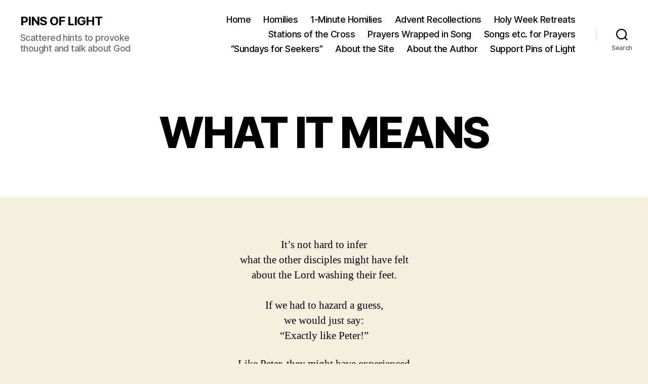

--- FILE ---
content_type: text/html; charset=UTF-8
request_url: https://pinsoflight.net/11038-2/
body_size: 49454
content:
<!DOCTYPE html>

<html class="no-js" lang="en-US">

	<head>

		<meta charset="UTF-8">
		<meta name="viewport" content="width=device-width, initial-scale=1.0">

		<link rel="profile" href="https://gmpg.org/xfn/11">

		<title>WHAT IT MEANS &#8211; PINS OF LIGHT</title>
<meta name='robots' content='max-image-preview:large' />
<link rel="alternate" type="application/rss+xml" title="PINS OF LIGHT &raquo; Feed" href="https://pinsoflight.net/feed/" />
<link rel="alternate" type="application/rss+xml" title="PINS OF LIGHT &raquo; Comments Feed" href="https://pinsoflight.net/comments/feed/" />
<link rel="alternate" type="application/rss+xml" title="PINS OF LIGHT &raquo; WHAT IT MEANS Comments Feed" href="https://pinsoflight.net/11038-2/feed/" />
<link rel="alternate" title="oEmbed (JSON)" type="application/json+oembed" href="https://pinsoflight.net/wp-json/oembed/1.0/embed?url=https%3A%2F%2Fpinsoflight.net%2F11038-2%2F" />
<link rel="alternate" title="oEmbed (XML)" type="text/xml+oembed" href="https://pinsoflight.net/wp-json/oembed/1.0/embed?url=https%3A%2F%2Fpinsoflight.net%2F11038-2%2F&#038;format=xml" />
<style id='wp-img-auto-sizes-contain-inline-css'>
img:is([sizes=auto i],[sizes^="auto," i]){contain-intrinsic-size:3000px 1500px}
/*# sourceURL=wp-img-auto-sizes-contain-inline-css */
</style>
<link rel='stylesheet' id='ts-poll-block-css' href='https://pinsoflight.net/wp-content/plugins/poll-wp/admin/css/block.css?ver=6.9' media='all' />
<style id='wp-emoji-styles-inline-css'>

	img.wp-smiley, img.emoji {
		display: inline !important;
		border: none !important;
		box-shadow: none !important;
		height: 1em !important;
		width: 1em !important;
		margin: 0 0.07em !important;
		vertical-align: -0.1em !important;
		background: none !important;
		padding: 0 !important;
	}
/*# sourceURL=wp-emoji-styles-inline-css */
</style>
<style id='wp-block-library-inline-css'>
:root{--wp-block-synced-color:#7a00df;--wp-block-synced-color--rgb:122,0,223;--wp-bound-block-color:var(--wp-block-synced-color);--wp-editor-canvas-background:#ddd;--wp-admin-theme-color:#007cba;--wp-admin-theme-color--rgb:0,124,186;--wp-admin-theme-color-darker-10:#006ba1;--wp-admin-theme-color-darker-10--rgb:0,107,160.5;--wp-admin-theme-color-darker-20:#005a87;--wp-admin-theme-color-darker-20--rgb:0,90,135;--wp-admin-border-width-focus:2px}@media (min-resolution:192dpi){:root{--wp-admin-border-width-focus:1.5px}}.wp-element-button{cursor:pointer}:root .has-very-light-gray-background-color{background-color:#eee}:root .has-very-dark-gray-background-color{background-color:#313131}:root .has-very-light-gray-color{color:#eee}:root .has-very-dark-gray-color{color:#313131}:root .has-vivid-green-cyan-to-vivid-cyan-blue-gradient-background{background:linear-gradient(135deg,#00d084,#0693e3)}:root .has-purple-crush-gradient-background{background:linear-gradient(135deg,#34e2e4,#4721fb 50%,#ab1dfe)}:root .has-hazy-dawn-gradient-background{background:linear-gradient(135deg,#faaca8,#dad0ec)}:root .has-subdued-olive-gradient-background{background:linear-gradient(135deg,#fafae1,#67a671)}:root .has-atomic-cream-gradient-background{background:linear-gradient(135deg,#fdd79a,#004a59)}:root .has-nightshade-gradient-background{background:linear-gradient(135deg,#330968,#31cdcf)}:root .has-midnight-gradient-background{background:linear-gradient(135deg,#020381,#2874fc)}:root{--wp--preset--font-size--normal:16px;--wp--preset--font-size--huge:42px}.has-regular-font-size{font-size:1em}.has-larger-font-size{font-size:2.625em}.has-normal-font-size{font-size:var(--wp--preset--font-size--normal)}.has-huge-font-size{font-size:var(--wp--preset--font-size--huge)}.has-text-align-center{text-align:center}.has-text-align-left{text-align:left}.has-text-align-right{text-align:right}.has-fit-text{white-space:nowrap!important}#end-resizable-editor-section{display:none}.aligncenter{clear:both}.items-justified-left{justify-content:flex-start}.items-justified-center{justify-content:center}.items-justified-right{justify-content:flex-end}.items-justified-space-between{justify-content:space-between}.screen-reader-text{border:0;clip-path:inset(50%);height:1px;margin:-1px;overflow:hidden;padding:0;position:absolute;width:1px;word-wrap:normal!important}.screen-reader-text:focus{background-color:#ddd;clip-path:none;color:#444;display:block;font-size:1em;height:auto;left:5px;line-height:normal;padding:15px 23px 14px;text-decoration:none;top:5px;width:auto;z-index:100000}html :where(.has-border-color){border-style:solid}html :where([style*=border-top-color]){border-top-style:solid}html :where([style*=border-right-color]){border-right-style:solid}html :where([style*=border-bottom-color]){border-bottom-style:solid}html :where([style*=border-left-color]){border-left-style:solid}html :where([style*=border-width]){border-style:solid}html :where([style*=border-top-width]){border-top-style:solid}html :where([style*=border-right-width]){border-right-style:solid}html :where([style*=border-bottom-width]){border-bottom-style:solid}html :where([style*=border-left-width]){border-left-style:solid}html :where(img[class*=wp-image-]){height:auto;max-width:100%}:where(figure){margin:0 0 1em}html :where(.is-position-sticky){--wp-admin--admin-bar--position-offset:var(--wp-admin--admin-bar--height,0px)}@media screen and (max-width:600px){html :where(.is-position-sticky){--wp-admin--admin-bar--position-offset:0px}}

/*# sourceURL=wp-block-library-inline-css */
</style><style id='wp-block-image-inline-css'>
.wp-block-image>a,.wp-block-image>figure>a{display:inline-block}.wp-block-image img{box-sizing:border-box;height:auto;max-width:100%;vertical-align:bottom}@media not (prefers-reduced-motion){.wp-block-image img.hide{visibility:hidden}.wp-block-image img.show{animation:show-content-image .4s}}.wp-block-image[style*=border-radius] img,.wp-block-image[style*=border-radius]>a{border-radius:inherit}.wp-block-image.has-custom-border img{box-sizing:border-box}.wp-block-image.aligncenter{text-align:center}.wp-block-image.alignfull>a,.wp-block-image.alignwide>a{width:100%}.wp-block-image.alignfull img,.wp-block-image.alignwide img{height:auto;width:100%}.wp-block-image .aligncenter,.wp-block-image .alignleft,.wp-block-image .alignright,.wp-block-image.aligncenter,.wp-block-image.alignleft,.wp-block-image.alignright{display:table}.wp-block-image .aligncenter>figcaption,.wp-block-image .alignleft>figcaption,.wp-block-image .alignright>figcaption,.wp-block-image.aligncenter>figcaption,.wp-block-image.alignleft>figcaption,.wp-block-image.alignright>figcaption{caption-side:bottom;display:table-caption}.wp-block-image .alignleft{float:left;margin:.5em 1em .5em 0}.wp-block-image .alignright{float:right;margin:.5em 0 .5em 1em}.wp-block-image .aligncenter{margin-left:auto;margin-right:auto}.wp-block-image :where(figcaption){margin-bottom:1em;margin-top:.5em}.wp-block-image.is-style-circle-mask img{border-radius:9999px}@supports ((-webkit-mask-image:none) or (mask-image:none)) or (-webkit-mask-image:none){.wp-block-image.is-style-circle-mask img{border-radius:0;-webkit-mask-image:url('data:image/svg+xml;utf8,<svg viewBox="0 0 100 100" xmlns="http://www.w3.org/2000/svg"><circle cx="50" cy="50" r="50"/></svg>');mask-image:url('data:image/svg+xml;utf8,<svg viewBox="0 0 100 100" xmlns="http://www.w3.org/2000/svg"><circle cx="50" cy="50" r="50"/></svg>');mask-mode:alpha;-webkit-mask-position:center;mask-position:center;-webkit-mask-repeat:no-repeat;mask-repeat:no-repeat;-webkit-mask-size:contain;mask-size:contain}}:root :where(.wp-block-image.is-style-rounded img,.wp-block-image .is-style-rounded img){border-radius:9999px}.wp-block-image figure{margin:0}.wp-lightbox-container{display:flex;flex-direction:column;position:relative}.wp-lightbox-container img{cursor:zoom-in}.wp-lightbox-container img:hover+button{opacity:1}.wp-lightbox-container button{align-items:center;backdrop-filter:blur(16px) saturate(180%);background-color:#5a5a5a40;border:none;border-radius:4px;cursor:zoom-in;display:flex;height:20px;justify-content:center;opacity:0;padding:0;position:absolute;right:16px;text-align:center;top:16px;width:20px;z-index:100}@media not (prefers-reduced-motion){.wp-lightbox-container button{transition:opacity .2s ease}}.wp-lightbox-container button:focus-visible{outline:3px auto #5a5a5a40;outline:3px auto -webkit-focus-ring-color;outline-offset:3px}.wp-lightbox-container button:hover{cursor:pointer;opacity:1}.wp-lightbox-container button:focus{opacity:1}.wp-lightbox-container button:focus,.wp-lightbox-container button:hover,.wp-lightbox-container button:not(:hover):not(:active):not(.has-background){background-color:#5a5a5a40;border:none}.wp-lightbox-overlay{box-sizing:border-box;cursor:zoom-out;height:100vh;left:0;overflow:hidden;position:fixed;top:0;visibility:hidden;width:100%;z-index:100000}.wp-lightbox-overlay .close-button{align-items:center;cursor:pointer;display:flex;justify-content:center;min-height:40px;min-width:40px;padding:0;position:absolute;right:calc(env(safe-area-inset-right) + 16px);top:calc(env(safe-area-inset-top) + 16px);z-index:5000000}.wp-lightbox-overlay .close-button:focus,.wp-lightbox-overlay .close-button:hover,.wp-lightbox-overlay .close-button:not(:hover):not(:active):not(.has-background){background:none;border:none}.wp-lightbox-overlay .lightbox-image-container{height:var(--wp--lightbox-container-height);left:50%;overflow:hidden;position:absolute;top:50%;transform:translate(-50%,-50%);transform-origin:top left;width:var(--wp--lightbox-container-width);z-index:9999999999}.wp-lightbox-overlay .wp-block-image{align-items:center;box-sizing:border-box;display:flex;height:100%;justify-content:center;margin:0;position:relative;transform-origin:0 0;width:100%;z-index:3000000}.wp-lightbox-overlay .wp-block-image img{height:var(--wp--lightbox-image-height);min-height:var(--wp--lightbox-image-height);min-width:var(--wp--lightbox-image-width);width:var(--wp--lightbox-image-width)}.wp-lightbox-overlay .wp-block-image figcaption{display:none}.wp-lightbox-overlay button{background:none;border:none}.wp-lightbox-overlay .scrim{background-color:#fff;height:100%;opacity:.9;position:absolute;width:100%;z-index:2000000}.wp-lightbox-overlay.active{visibility:visible}@media not (prefers-reduced-motion){.wp-lightbox-overlay.active{animation:turn-on-visibility .25s both}.wp-lightbox-overlay.active img{animation:turn-on-visibility .35s both}.wp-lightbox-overlay.show-closing-animation:not(.active){animation:turn-off-visibility .35s both}.wp-lightbox-overlay.show-closing-animation:not(.active) img{animation:turn-off-visibility .25s both}.wp-lightbox-overlay.zoom.active{animation:none;opacity:1;visibility:visible}.wp-lightbox-overlay.zoom.active .lightbox-image-container{animation:lightbox-zoom-in .4s}.wp-lightbox-overlay.zoom.active .lightbox-image-container img{animation:none}.wp-lightbox-overlay.zoom.active .scrim{animation:turn-on-visibility .4s forwards}.wp-lightbox-overlay.zoom.show-closing-animation:not(.active){animation:none}.wp-lightbox-overlay.zoom.show-closing-animation:not(.active) .lightbox-image-container{animation:lightbox-zoom-out .4s}.wp-lightbox-overlay.zoom.show-closing-animation:not(.active) .lightbox-image-container img{animation:none}.wp-lightbox-overlay.zoom.show-closing-animation:not(.active) .scrim{animation:turn-off-visibility .4s forwards}}@keyframes show-content-image{0%{visibility:hidden}99%{visibility:hidden}to{visibility:visible}}@keyframes turn-on-visibility{0%{opacity:0}to{opacity:1}}@keyframes turn-off-visibility{0%{opacity:1;visibility:visible}99%{opacity:0;visibility:visible}to{opacity:0;visibility:hidden}}@keyframes lightbox-zoom-in{0%{transform:translate(calc((-100vw + var(--wp--lightbox-scrollbar-width))/2 + var(--wp--lightbox-initial-left-position)),calc(-50vh + var(--wp--lightbox-initial-top-position))) scale(var(--wp--lightbox-scale))}to{transform:translate(-50%,-50%) scale(1)}}@keyframes lightbox-zoom-out{0%{transform:translate(-50%,-50%) scale(1);visibility:visible}99%{visibility:visible}to{transform:translate(calc((-100vw + var(--wp--lightbox-scrollbar-width))/2 + var(--wp--lightbox-initial-left-position)),calc(-50vh + var(--wp--lightbox-initial-top-position))) scale(var(--wp--lightbox-scale));visibility:hidden}}
/*# sourceURL=https://pinsoflight.net/wp-includes/blocks/image/style.min.css */
</style>
<style id='wp-block-paragraph-inline-css'>
.is-small-text{font-size:.875em}.is-regular-text{font-size:1em}.is-large-text{font-size:2.25em}.is-larger-text{font-size:3em}.has-drop-cap:not(:focus):first-letter{float:left;font-size:8.4em;font-style:normal;font-weight:100;line-height:.68;margin:.05em .1em 0 0;text-transform:uppercase}body.rtl .has-drop-cap:not(:focus):first-letter{float:none;margin-left:.1em}p.has-drop-cap.has-background{overflow:hidden}:root :where(p.has-background){padding:1.25em 2.375em}:where(p.has-text-color:not(.has-link-color)) a{color:inherit}p.has-text-align-left[style*="writing-mode:vertical-lr"],p.has-text-align-right[style*="writing-mode:vertical-rl"]{rotate:180deg}
/*# sourceURL=https://pinsoflight.net/wp-includes/blocks/paragraph/style.min.css */
</style>
<style id='global-styles-inline-css'>
:root{--wp--preset--aspect-ratio--square: 1;--wp--preset--aspect-ratio--4-3: 4/3;--wp--preset--aspect-ratio--3-4: 3/4;--wp--preset--aspect-ratio--3-2: 3/2;--wp--preset--aspect-ratio--2-3: 2/3;--wp--preset--aspect-ratio--16-9: 16/9;--wp--preset--aspect-ratio--9-16: 9/16;--wp--preset--color--black: #000000;--wp--preset--color--cyan-bluish-gray: #abb8c3;--wp--preset--color--white: #ffffff;--wp--preset--color--pale-pink: #f78da7;--wp--preset--color--vivid-red: #cf2e2e;--wp--preset--color--luminous-vivid-orange: #ff6900;--wp--preset--color--luminous-vivid-amber: #fcb900;--wp--preset--color--light-green-cyan: #7bdcb5;--wp--preset--color--vivid-green-cyan: #00d084;--wp--preset--color--pale-cyan-blue: #8ed1fc;--wp--preset--color--vivid-cyan-blue: #0693e3;--wp--preset--color--vivid-purple: #9b51e0;--wp--preset--color--accent: #cd2653;--wp--preset--color--primary: #000000;--wp--preset--color--secondary: #6d6d6d;--wp--preset--color--subtle-background: #dcd7ca;--wp--preset--color--background: #f5efe0;--wp--preset--gradient--vivid-cyan-blue-to-vivid-purple: linear-gradient(135deg,rgb(6,147,227) 0%,rgb(155,81,224) 100%);--wp--preset--gradient--light-green-cyan-to-vivid-green-cyan: linear-gradient(135deg,rgb(122,220,180) 0%,rgb(0,208,130) 100%);--wp--preset--gradient--luminous-vivid-amber-to-luminous-vivid-orange: linear-gradient(135deg,rgb(252,185,0) 0%,rgb(255,105,0) 100%);--wp--preset--gradient--luminous-vivid-orange-to-vivid-red: linear-gradient(135deg,rgb(255,105,0) 0%,rgb(207,46,46) 100%);--wp--preset--gradient--very-light-gray-to-cyan-bluish-gray: linear-gradient(135deg,rgb(238,238,238) 0%,rgb(169,184,195) 100%);--wp--preset--gradient--cool-to-warm-spectrum: linear-gradient(135deg,rgb(74,234,220) 0%,rgb(151,120,209) 20%,rgb(207,42,186) 40%,rgb(238,44,130) 60%,rgb(251,105,98) 80%,rgb(254,248,76) 100%);--wp--preset--gradient--blush-light-purple: linear-gradient(135deg,rgb(255,206,236) 0%,rgb(152,150,240) 100%);--wp--preset--gradient--blush-bordeaux: linear-gradient(135deg,rgb(254,205,165) 0%,rgb(254,45,45) 50%,rgb(107,0,62) 100%);--wp--preset--gradient--luminous-dusk: linear-gradient(135deg,rgb(255,203,112) 0%,rgb(199,81,192) 50%,rgb(65,88,208) 100%);--wp--preset--gradient--pale-ocean: linear-gradient(135deg,rgb(255,245,203) 0%,rgb(182,227,212) 50%,rgb(51,167,181) 100%);--wp--preset--gradient--electric-grass: linear-gradient(135deg,rgb(202,248,128) 0%,rgb(113,206,126) 100%);--wp--preset--gradient--midnight: linear-gradient(135deg,rgb(2,3,129) 0%,rgb(40,116,252) 100%);--wp--preset--font-size--small: 18px;--wp--preset--font-size--medium: 20px;--wp--preset--font-size--large: 26.25px;--wp--preset--font-size--x-large: 42px;--wp--preset--font-size--normal: 21px;--wp--preset--font-size--larger: 32px;--wp--preset--spacing--20: 0.44rem;--wp--preset--spacing--30: 0.67rem;--wp--preset--spacing--40: 1rem;--wp--preset--spacing--50: 1.5rem;--wp--preset--spacing--60: 2.25rem;--wp--preset--spacing--70: 3.38rem;--wp--preset--spacing--80: 5.06rem;--wp--preset--shadow--natural: 6px 6px 9px rgba(0, 0, 0, 0.2);--wp--preset--shadow--deep: 12px 12px 50px rgba(0, 0, 0, 0.4);--wp--preset--shadow--sharp: 6px 6px 0px rgba(0, 0, 0, 0.2);--wp--preset--shadow--outlined: 6px 6px 0px -3px rgb(255, 255, 255), 6px 6px rgb(0, 0, 0);--wp--preset--shadow--crisp: 6px 6px 0px rgb(0, 0, 0);}:where(.is-layout-flex){gap: 0.5em;}:where(.is-layout-grid){gap: 0.5em;}body .is-layout-flex{display: flex;}.is-layout-flex{flex-wrap: wrap;align-items: center;}.is-layout-flex > :is(*, div){margin: 0;}body .is-layout-grid{display: grid;}.is-layout-grid > :is(*, div){margin: 0;}:where(.wp-block-columns.is-layout-flex){gap: 2em;}:where(.wp-block-columns.is-layout-grid){gap: 2em;}:where(.wp-block-post-template.is-layout-flex){gap: 1.25em;}:where(.wp-block-post-template.is-layout-grid){gap: 1.25em;}.has-black-color{color: var(--wp--preset--color--black) !important;}.has-cyan-bluish-gray-color{color: var(--wp--preset--color--cyan-bluish-gray) !important;}.has-white-color{color: var(--wp--preset--color--white) !important;}.has-pale-pink-color{color: var(--wp--preset--color--pale-pink) !important;}.has-vivid-red-color{color: var(--wp--preset--color--vivid-red) !important;}.has-luminous-vivid-orange-color{color: var(--wp--preset--color--luminous-vivid-orange) !important;}.has-luminous-vivid-amber-color{color: var(--wp--preset--color--luminous-vivid-amber) !important;}.has-light-green-cyan-color{color: var(--wp--preset--color--light-green-cyan) !important;}.has-vivid-green-cyan-color{color: var(--wp--preset--color--vivid-green-cyan) !important;}.has-pale-cyan-blue-color{color: var(--wp--preset--color--pale-cyan-blue) !important;}.has-vivid-cyan-blue-color{color: var(--wp--preset--color--vivid-cyan-blue) !important;}.has-vivid-purple-color{color: var(--wp--preset--color--vivid-purple) !important;}.has-black-background-color{background-color: var(--wp--preset--color--black) !important;}.has-cyan-bluish-gray-background-color{background-color: var(--wp--preset--color--cyan-bluish-gray) !important;}.has-white-background-color{background-color: var(--wp--preset--color--white) !important;}.has-pale-pink-background-color{background-color: var(--wp--preset--color--pale-pink) !important;}.has-vivid-red-background-color{background-color: var(--wp--preset--color--vivid-red) !important;}.has-luminous-vivid-orange-background-color{background-color: var(--wp--preset--color--luminous-vivid-orange) !important;}.has-luminous-vivid-amber-background-color{background-color: var(--wp--preset--color--luminous-vivid-amber) !important;}.has-light-green-cyan-background-color{background-color: var(--wp--preset--color--light-green-cyan) !important;}.has-vivid-green-cyan-background-color{background-color: var(--wp--preset--color--vivid-green-cyan) !important;}.has-pale-cyan-blue-background-color{background-color: var(--wp--preset--color--pale-cyan-blue) !important;}.has-vivid-cyan-blue-background-color{background-color: var(--wp--preset--color--vivid-cyan-blue) !important;}.has-vivid-purple-background-color{background-color: var(--wp--preset--color--vivid-purple) !important;}.has-black-border-color{border-color: var(--wp--preset--color--black) !important;}.has-cyan-bluish-gray-border-color{border-color: var(--wp--preset--color--cyan-bluish-gray) !important;}.has-white-border-color{border-color: var(--wp--preset--color--white) !important;}.has-pale-pink-border-color{border-color: var(--wp--preset--color--pale-pink) !important;}.has-vivid-red-border-color{border-color: var(--wp--preset--color--vivid-red) !important;}.has-luminous-vivid-orange-border-color{border-color: var(--wp--preset--color--luminous-vivid-orange) !important;}.has-luminous-vivid-amber-border-color{border-color: var(--wp--preset--color--luminous-vivid-amber) !important;}.has-light-green-cyan-border-color{border-color: var(--wp--preset--color--light-green-cyan) !important;}.has-vivid-green-cyan-border-color{border-color: var(--wp--preset--color--vivid-green-cyan) !important;}.has-pale-cyan-blue-border-color{border-color: var(--wp--preset--color--pale-cyan-blue) !important;}.has-vivid-cyan-blue-border-color{border-color: var(--wp--preset--color--vivid-cyan-blue) !important;}.has-vivid-purple-border-color{border-color: var(--wp--preset--color--vivid-purple) !important;}.has-vivid-cyan-blue-to-vivid-purple-gradient-background{background: var(--wp--preset--gradient--vivid-cyan-blue-to-vivid-purple) !important;}.has-light-green-cyan-to-vivid-green-cyan-gradient-background{background: var(--wp--preset--gradient--light-green-cyan-to-vivid-green-cyan) !important;}.has-luminous-vivid-amber-to-luminous-vivid-orange-gradient-background{background: var(--wp--preset--gradient--luminous-vivid-amber-to-luminous-vivid-orange) !important;}.has-luminous-vivid-orange-to-vivid-red-gradient-background{background: var(--wp--preset--gradient--luminous-vivid-orange-to-vivid-red) !important;}.has-very-light-gray-to-cyan-bluish-gray-gradient-background{background: var(--wp--preset--gradient--very-light-gray-to-cyan-bluish-gray) !important;}.has-cool-to-warm-spectrum-gradient-background{background: var(--wp--preset--gradient--cool-to-warm-spectrum) !important;}.has-blush-light-purple-gradient-background{background: var(--wp--preset--gradient--blush-light-purple) !important;}.has-blush-bordeaux-gradient-background{background: var(--wp--preset--gradient--blush-bordeaux) !important;}.has-luminous-dusk-gradient-background{background: var(--wp--preset--gradient--luminous-dusk) !important;}.has-pale-ocean-gradient-background{background: var(--wp--preset--gradient--pale-ocean) !important;}.has-electric-grass-gradient-background{background: var(--wp--preset--gradient--electric-grass) !important;}.has-midnight-gradient-background{background: var(--wp--preset--gradient--midnight) !important;}.has-small-font-size{font-size: var(--wp--preset--font-size--small) !important;}.has-medium-font-size{font-size: var(--wp--preset--font-size--medium) !important;}.has-large-font-size{font-size: var(--wp--preset--font-size--large) !important;}.has-x-large-font-size{font-size: var(--wp--preset--font-size--x-large) !important;}
/*# sourceURL=global-styles-inline-css */
</style>

<style id='classic-theme-styles-inline-css'>
/*! This file is auto-generated */
.wp-block-button__link{color:#fff;background-color:#32373c;border-radius:9999px;box-shadow:none;text-decoration:none;padding:calc(.667em + 2px) calc(1.333em + 2px);font-size:1.125em}.wp-block-file__button{background:#32373c;color:#fff;text-decoration:none}
/*# sourceURL=/wp-includes/css/classic-themes.min.css */
</style>
<link rel='stylesheet' id='ts-poll-public-css' href='https://pinsoflight.net/wp-content/plugins/poll-wp/public/css/ts_poll-public.css?ver=2.4.8' media='all' />
<link rel='stylesheet' id='ts-poll-fonts-css' href='https://pinsoflight.net/wp-content/plugins/poll-wp/fonts/ts_poll-fonts.css?ver=2.4.8' media='all' />
<link rel='stylesheet' id='url-shortify-css' href='https://pinsoflight.net/wp-content/plugins/url-shortify/lite/dist/styles/url-shortify.css?ver=1.10.5.1' media='all' />
<link rel='stylesheet' id='twentytwenty-style-css' href='https://pinsoflight.net/wp-content/themes/twentytwenty/style.css?ver=2.9' media='all' />
<style id='twentytwenty-style-inline-css'>
.color-accent,.color-accent-hover:hover,.color-accent-hover:focus,:root .has-accent-color,.has-drop-cap:not(:focus):first-letter,.wp-block-button.is-style-outline,a { color: #cd2653; }blockquote,.border-color-accent,.border-color-accent-hover:hover,.border-color-accent-hover:focus { border-color: #cd2653; }button,.button,.faux-button,.wp-block-button__link,.wp-block-file .wp-block-file__button,input[type="button"],input[type="reset"],input[type="submit"],.bg-accent,.bg-accent-hover:hover,.bg-accent-hover:focus,:root .has-accent-background-color,.comment-reply-link { background-color: #cd2653; }.fill-children-accent,.fill-children-accent * { fill: #cd2653; }body,.entry-title a,:root .has-primary-color { color: #000000; }:root .has-primary-background-color { background-color: #000000; }cite,figcaption,.wp-caption-text,.post-meta,.entry-content .wp-block-archives li,.entry-content .wp-block-categories li,.entry-content .wp-block-latest-posts li,.wp-block-latest-comments__comment-date,.wp-block-latest-posts__post-date,.wp-block-embed figcaption,.wp-block-image figcaption,.wp-block-pullquote cite,.comment-metadata,.comment-respond .comment-notes,.comment-respond .logged-in-as,.pagination .dots,.entry-content hr:not(.has-background),hr.styled-separator,:root .has-secondary-color { color: #6d6d6d; }:root .has-secondary-background-color { background-color: #6d6d6d; }pre,fieldset,input,textarea,table,table *,hr { border-color: #dcd7ca; }caption,code,code,kbd,samp,.wp-block-table.is-style-stripes tbody tr:nth-child(odd),:root .has-subtle-background-background-color { background-color: #dcd7ca; }.wp-block-table.is-style-stripes { border-bottom-color: #dcd7ca; }.wp-block-latest-posts.is-grid li { border-top-color: #dcd7ca; }:root .has-subtle-background-color { color: #dcd7ca; }body:not(.overlay-header) .primary-menu > li > a,body:not(.overlay-header) .primary-menu > li > .icon,.modal-menu a,.footer-menu a, .footer-widgets a:where(:not(.wp-block-button__link)),#site-footer .wp-block-button.is-style-outline,.wp-block-pullquote:before,.singular:not(.overlay-header) .entry-header a,.archive-header a,.header-footer-group .color-accent,.header-footer-group .color-accent-hover:hover { color: #cd2653; }.social-icons a,#site-footer button:not(.toggle),#site-footer .button,#site-footer .faux-button,#site-footer .wp-block-button__link,#site-footer .wp-block-file__button,#site-footer input[type="button"],#site-footer input[type="reset"],#site-footer input[type="submit"] { background-color: #cd2653; }.header-footer-group,body:not(.overlay-header) #site-header .toggle,.menu-modal .toggle { color: #000000; }body:not(.overlay-header) .primary-menu ul { background-color: #000000; }body:not(.overlay-header) .primary-menu > li > ul:after { border-bottom-color: #000000; }body:not(.overlay-header) .primary-menu ul ul:after { border-left-color: #000000; }.site-description,body:not(.overlay-header) .toggle-inner .toggle-text,.widget .post-date,.widget .rss-date,.widget_archive li,.widget_categories li,.widget cite,.widget_pages li,.widget_meta li,.widget_nav_menu li,.powered-by-wordpress,.footer-credits .privacy-policy,.to-the-top,.singular .entry-header .post-meta,.singular:not(.overlay-header) .entry-header .post-meta a { color: #6d6d6d; }.header-footer-group pre,.header-footer-group fieldset,.header-footer-group input,.header-footer-group textarea,.header-footer-group table,.header-footer-group table *,.footer-nav-widgets-wrapper,#site-footer,.menu-modal nav *,.footer-widgets-outer-wrapper,.footer-top { border-color: #dcd7ca; }.header-footer-group table caption,body:not(.overlay-header) .header-inner .toggle-wrapper::before { background-color: #dcd7ca; }
/*# sourceURL=twentytwenty-style-inline-css */
</style>
<link rel='stylesheet' id='twentytwenty-fonts-css' href='https://pinsoflight.net/wp-content/themes/twentytwenty/assets/css/font-inter.css?ver=2.9' media='all' />
<link rel='stylesheet' id='twentytwenty-print-style-css' href='https://pinsoflight.net/wp-content/themes/twentytwenty/print.css?ver=2.9' media='print' />
<style id='akismet-widget-style-inline-css'>

			.a-stats {
				--akismet-color-mid-green: #357b49;
				--akismet-color-white: #fff;
				--akismet-color-light-grey: #f6f7f7;

				max-width: 350px;
				width: auto;
			}

			.a-stats * {
				all: unset;
				box-sizing: border-box;
			}

			.a-stats strong {
				font-weight: 600;
			}

			.a-stats a.a-stats__link,
			.a-stats a.a-stats__link:visited,
			.a-stats a.a-stats__link:active {
				background: var(--akismet-color-mid-green);
				border: none;
				box-shadow: none;
				border-radius: 8px;
				color: var(--akismet-color-white);
				cursor: pointer;
				display: block;
				font-family: -apple-system, BlinkMacSystemFont, 'Segoe UI', 'Roboto', 'Oxygen-Sans', 'Ubuntu', 'Cantarell', 'Helvetica Neue', sans-serif;
				font-weight: 500;
				padding: 12px;
				text-align: center;
				text-decoration: none;
				transition: all 0.2s ease;
			}

			/* Extra specificity to deal with TwentyTwentyOne focus style */
			.widget .a-stats a.a-stats__link:focus {
				background: var(--akismet-color-mid-green);
				color: var(--akismet-color-white);
				text-decoration: none;
			}

			.a-stats a.a-stats__link:hover {
				filter: brightness(110%);
				box-shadow: 0 4px 12px rgba(0, 0, 0, 0.06), 0 0 2px rgba(0, 0, 0, 0.16);
			}

			.a-stats .count {
				color: var(--akismet-color-white);
				display: block;
				font-size: 1.5em;
				line-height: 1.4;
				padding: 0 13px;
				white-space: nowrap;
			}
		
/*# sourceURL=akismet-widget-style-inline-css */
</style>
<script src="https://pinsoflight.net/wp-content/plugins/poll-wp/public/js/vue.js?ver=2.4.8" id="ts-poll-vue-js"></script>
<script src="https://pinsoflight.net/wp-includes/js/jquery/jquery.min.js?ver=3.7.1" id="jquery-core-js"></script>
<script src="https://pinsoflight.net/wp-includes/js/jquery/jquery-migrate.min.js?ver=3.4.1" id="jquery-migrate-js"></script>
<script id="ts-poll-public-js-extra">
var tsPollData = {"root_url":"https://pinsoflight.net/wp-json/","nonce":"a100732aaf"};
//# sourceURL=ts-poll-public-js-extra
</script>
<script src="https://pinsoflight.net/wp-content/plugins/poll-wp/public/js/ts_poll-public.js?ver=2.4.8" id="ts-poll-public-js"></script>
<script id="url-shortify-js-extra">
var usParams = {"ajaxurl":"https://pinsoflight.net/wp-admin/admin-ajax.php"};
//# sourceURL=url-shortify-js-extra
</script>
<script src="https://pinsoflight.net/wp-content/plugins/url-shortify/lite/dist/scripts/url-shortify.js?ver=1.10.5.1" id="url-shortify-js"></script>
<script src="https://pinsoflight.net/wp-content/themes/twentytwenty/assets/js/index.js?ver=2.9" id="twentytwenty-js-js" defer data-wp-strategy="defer"></script>
<link rel="https://api.w.org/" href="https://pinsoflight.net/wp-json/" /><link rel="alternate" title="JSON" type="application/json" href="https://pinsoflight.net/wp-json/wp/v2/pages/11038" /><link rel="EditURI" type="application/rsd+xml" title="RSD" href="https://pinsoflight.net/xmlrpc.php?rsd" />
<meta name="generator" content="WordPress 6.9" />
<link rel="canonical" href="https://pinsoflight.net/11038-2/" />
<link rel='shortlink' href='https://pinsoflight.net/?p=11038' />
	<script>document.documentElement.className = document.documentElement.className.replace( 'no-js', 'js' );</script>
	<style>.recentcomments a{display:inline !important;padding:0 !important;margin:0 !important;}</style><link rel="icon" href="https://pinsoflight.net/wp-content/uploads/2016/05/cropped-pins-32x32.jpg" sizes="32x32" />
<link rel="icon" href="https://pinsoflight.net/wp-content/uploads/2016/05/cropped-pins-192x192.jpg" sizes="192x192" />
<link rel="apple-touch-icon" href="https://pinsoflight.net/wp-content/uploads/2016/05/cropped-pins-180x180.jpg" />
<meta name="msapplication-TileImage" content="https://pinsoflight.net/wp-content/uploads/2016/05/cropped-pins-270x270.jpg" />
<style>.shorten_url { 
	   padding: 10px 10px 10px 10px ; 
	   border: 1px solid #AAAAAA ; 
	   background-color: #EEEEEE ;
}</style>
	<link rel='stylesheet' id='mediaelement-css' href='https://pinsoflight.net/wp-includes/js/mediaelement/mediaelementplayer-legacy.min.css?ver=4.2.17' media='all' />
<link rel='stylesheet' id='wp-mediaelement-css' href='https://pinsoflight.net/wp-includes/js/mediaelement/wp-mediaelement.min.css?ver=6.9' media='all' />
</head>

	<body class="wp-singular page-template-default page page-id-11038 wp-embed-responsive wp-theme-twentytwenty singular enable-search-modal missing-post-thumbnail has-no-pagination showing-comments show-avatars footer-top-visible">

		<a class="skip-link screen-reader-text" href="#site-content">Skip to the content</a>
		<header id="site-header" class="header-footer-group">

			<div class="header-inner section-inner">

				<div class="header-titles-wrapper">

					
						<button class="toggle search-toggle mobile-search-toggle" data-toggle-target=".search-modal" data-toggle-body-class="showing-search-modal" data-set-focus=".search-modal .search-field" aria-expanded="false">
							<span class="toggle-inner">
								<span class="toggle-icon">
									<svg class="svg-icon" aria-hidden="true" role="img" focusable="false" xmlns="http://www.w3.org/2000/svg" width="23" height="23" viewBox="0 0 23 23"><path d="M38.710696,48.0601792 L43,52.3494831 L41.3494831,54 L37.0601792,49.710696 C35.2632422,51.1481185 32.9839107,52.0076499 30.5038249,52.0076499 C24.7027226,52.0076499 20,47.3049272 20,41.5038249 C20,35.7027226 24.7027226,31 30.5038249,31 C36.3049272,31 41.0076499,35.7027226 41.0076499,41.5038249 C41.0076499,43.9839107 40.1481185,46.2632422 38.710696,48.0601792 Z M36.3875844,47.1716785 C37.8030221,45.7026647 38.6734666,43.7048964 38.6734666,41.5038249 C38.6734666,36.9918565 35.0157934,33.3341833 30.5038249,33.3341833 C25.9918565,33.3341833 22.3341833,36.9918565 22.3341833,41.5038249 C22.3341833,46.0157934 25.9918565,49.6734666 30.5038249,49.6734666 C32.7048964,49.6734666 34.7026647,48.8030221 36.1716785,47.3875844 C36.2023931,47.347638 36.2360451,47.3092237 36.2726343,47.2726343 C36.3092237,47.2360451 36.347638,47.2023931 36.3875844,47.1716785 Z" transform="translate(-20 -31)" /></svg>								</span>
								<span class="toggle-text">Search</span>
							</span>
						</button><!-- .search-toggle -->

					
					<div class="header-titles">

						<div class="site-title faux-heading"><a href="https://pinsoflight.net/" rel="home">PINS OF LIGHT</a></div><div class="site-description">Scattered hints to provoke thought and talk about God</div><!-- .site-description -->
					</div><!-- .header-titles -->

					<button class="toggle nav-toggle mobile-nav-toggle" data-toggle-target=".menu-modal"  data-toggle-body-class="showing-menu-modal" aria-expanded="false" data-set-focus=".close-nav-toggle">
						<span class="toggle-inner">
							<span class="toggle-icon">
								<svg class="svg-icon" aria-hidden="true" role="img" focusable="false" xmlns="http://www.w3.org/2000/svg" width="26" height="7" viewBox="0 0 26 7"><path fill-rule="evenodd" d="M332.5,45 C330.567003,45 329,43.4329966 329,41.5 C329,39.5670034 330.567003,38 332.5,38 C334.432997,38 336,39.5670034 336,41.5 C336,43.4329966 334.432997,45 332.5,45 Z M342,45 C340.067003,45 338.5,43.4329966 338.5,41.5 C338.5,39.5670034 340.067003,38 342,38 C343.932997,38 345.5,39.5670034 345.5,41.5 C345.5,43.4329966 343.932997,45 342,45 Z M351.5,45 C349.567003,45 348,43.4329966 348,41.5 C348,39.5670034 349.567003,38 351.5,38 C353.432997,38 355,39.5670034 355,41.5 C355,43.4329966 353.432997,45 351.5,45 Z" transform="translate(-329 -38)" /></svg>							</span>
							<span class="toggle-text">Menu</span>
						</span>
					</button><!-- .nav-toggle -->

				</div><!-- .header-titles-wrapper -->

				<div class="header-navigation-wrapper">

					
							<nav class="primary-menu-wrapper" aria-label="Horizontal">

								<ul class="primary-menu reset-list-style">

								<li id="menu-item-11929" class="menu-item menu-item-type-custom menu-item-object-custom menu-item-home menu-item-11929"><a href="https://pinsoflight.net">Home</a></li>
<li id="menu-item-489" class="menu-item menu-item-type-taxonomy menu-item-object-category menu-item-489"><a href="https://pinsoflight.net/category/homilies/">Homilies</a></li>
<li id="menu-item-13656" class="menu-item menu-item-type-post_type menu-item-object-page menu-item-13656"><a href="https://pinsoflight.net/one-minute-homilies-index/">1-Minute Homilies</a></li>
<li id="menu-item-13730" class="menu-item menu-item-type-post_type menu-item-object-page menu-item-13730"><a href="https://pinsoflight.net/online-advent-recollections/">Advent Recollections</a></li>
<li id="menu-item-13741" class="menu-item menu-item-type-post_type menu-item-object-page menu-item-13741"><a href="https://pinsoflight.net/recollections-2/">Holy Week Retreats</a></li>
<li id="menu-item-14653" class="menu-item menu-item-type-post_type menu-item-object-page menu-item-14653"><a href="https://pinsoflight.net/stations-of-the-cross/">Stations of the Cross</a></li>
<li id="menu-item-14169" class="menu-item menu-item-type-post_type menu-item-object-page menu-item-14169"><a href="https://pinsoflight.net/prayers-wrapped-in-song/">Prayers Wrapped in Song</a></li>
<li id="menu-item-13951" class="menu-item menu-item-type-post_type menu-item-object-page menu-item-13951"><a href="https://pinsoflight.net/music-videos-for-prayer/">Songs etc. for Prayers</a></li>
<li id="menu-item-13685" class="menu-item menu-item-type-taxonomy menu-item-object-category menu-item-13685"><a href="https://pinsoflight.net/category/sundays-for-seekers-podcast/">&#8220;Sundays for Seekers&#8221;</a></li>
<li id="menu-item-13782" class="menu-item menu-item-type-post_type menu-item-object-page menu-item-13782"><a href="https://pinsoflight.net/site/">About the Site</a></li>
<li id="menu-item-12548" class="menu-item menu-item-type-post_type menu-item-object-page menu-item-12548"><a href="https://pinsoflight.net/fr-j/">About the Author</a></li>
<li id="menu-item-14126" class="menu-item menu-item-type-post_type menu-item-object-page menu-item-14126"><a href="https://pinsoflight.net/support-the-pins-of-light-ministry/">Support Pins of Light</a></li>

								</ul>

							</nav><!-- .primary-menu-wrapper -->

						
						<div class="header-toggles hide-no-js">

						
							<div class="toggle-wrapper search-toggle-wrapper">

								<button class="toggle search-toggle desktop-search-toggle" data-toggle-target=".search-modal" data-toggle-body-class="showing-search-modal" data-set-focus=".search-modal .search-field" aria-expanded="false">
									<span class="toggle-inner">
										<svg class="svg-icon" aria-hidden="true" role="img" focusable="false" xmlns="http://www.w3.org/2000/svg" width="23" height="23" viewBox="0 0 23 23"><path d="M38.710696,48.0601792 L43,52.3494831 L41.3494831,54 L37.0601792,49.710696 C35.2632422,51.1481185 32.9839107,52.0076499 30.5038249,52.0076499 C24.7027226,52.0076499 20,47.3049272 20,41.5038249 C20,35.7027226 24.7027226,31 30.5038249,31 C36.3049272,31 41.0076499,35.7027226 41.0076499,41.5038249 C41.0076499,43.9839107 40.1481185,46.2632422 38.710696,48.0601792 Z M36.3875844,47.1716785 C37.8030221,45.7026647 38.6734666,43.7048964 38.6734666,41.5038249 C38.6734666,36.9918565 35.0157934,33.3341833 30.5038249,33.3341833 C25.9918565,33.3341833 22.3341833,36.9918565 22.3341833,41.5038249 C22.3341833,46.0157934 25.9918565,49.6734666 30.5038249,49.6734666 C32.7048964,49.6734666 34.7026647,48.8030221 36.1716785,47.3875844 C36.2023931,47.347638 36.2360451,47.3092237 36.2726343,47.2726343 C36.3092237,47.2360451 36.347638,47.2023931 36.3875844,47.1716785 Z" transform="translate(-20 -31)" /></svg>										<span class="toggle-text">Search</span>
									</span>
								</button><!-- .search-toggle -->

							</div>

							
						</div><!-- .header-toggles -->
						
				</div><!-- .header-navigation-wrapper -->

			</div><!-- .header-inner -->

			<div class="search-modal cover-modal header-footer-group" data-modal-target-string=".search-modal" role="dialog" aria-modal="true" aria-label="Search">

	<div class="search-modal-inner modal-inner">

		<div class="section-inner">

			<form role="search" aria-label="Search for:" method="get" class="search-form" action="https://pinsoflight.net/">
	<label for="search-form-1">
		<span class="screen-reader-text">
			Search for:		</span>
		<input type="search" id="search-form-1" class="search-field" placeholder="Search &hellip;" value="" name="s" />
	</label>
	<input type="submit" class="search-submit" value="Search" />
</form>

			<button class="toggle search-untoggle close-search-toggle fill-children-current-color" data-toggle-target=".search-modal" data-toggle-body-class="showing-search-modal" data-set-focus=".search-modal .search-field">
				<span class="screen-reader-text">
					Close search				</span>
				<svg class="svg-icon" aria-hidden="true" role="img" focusable="false" xmlns="http://www.w3.org/2000/svg" width="16" height="16" viewBox="0 0 16 16"><polygon fill="" fill-rule="evenodd" points="6.852 7.649 .399 1.195 1.445 .149 7.899 6.602 14.352 .149 15.399 1.195 8.945 7.649 15.399 14.102 14.352 15.149 7.899 8.695 1.445 15.149 .399 14.102" /></svg>			</button><!-- .search-toggle -->

		</div><!-- .section-inner -->

	</div><!-- .search-modal-inner -->

</div><!-- .menu-modal -->

		</header><!-- #site-header -->

		
<div class="menu-modal cover-modal header-footer-group" data-modal-target-string=".menu-modal">

	<div class="menu-modal-inner modal-inner">

		<div class="menu-wrapper section-inner">

			<div class="menu-top">

				<button class="toggle close-nav-toggle fill-children-current-color" data-toggle-target=".menu-modal" data-toggle-body-class="showing-menu-modal" data-set-focus=".menu-modal">
					<span class="toggle-text">Close Menu</span>
					<svg class="svg-icon" aria-hidden="true" role="img" focusable="false" xmlns="http://www.w3.org/2000/svg" width="16" height="16" viewBox="0 0 16 16"><polygon fill="" fill-rule="evenodd" points="6.852 7.649 .399 1.195 1.445 .149 7.899 6.602 14.352 .149 15.399 1.195 8.945 7.649 15.399 14.102 14.352 15.149 7.899 8.695 1.445 15.149 .399 14.102" /></svg>				</button><!-- .nav-toggle -->

				
					<nav class="mobile-menu" aria-label="Mobile">

						<ul class="modal-menu reset-list-style">

						<li class="menu-item menu-item-type-custom menu-item-object-custom menu-item-home menu-item-11929"><div class="ancestor-wrapper"><a href="https://pinsoflight.net">Home</a></div><!-- .ancestor-wrapper --></li>
<li class="menu-item menu-item-type-taxonomy menu-item-object-category menu-item-489"><div class="ancestor-wrapper"><a href="https://pinsoflight.net/category/homilies/">Homilies</a></div><!-- .ancestor-wrapper --></li>
<li class="menu-item menu-item-type-post_type menu-item-object-page menu-item-13656"><div class="ancestor-wrapper"><a href="https://pinsoflight.net/one-minute-homilies-index/">1-Minute Homilies</a></div><!-- .ancestor-wrapper --></li>
<li class="menu-item menu-item-type-post_type menu-item-object-page menu-item-13730"><div class="ancestor-wrapper"><a href="https://pinsoflight.net/online-advent-recollections/">Advent Recollections</a></div><!-- .ancestor-wrapper --></li>
<li class="menu-item menu-item-type-post_type menu-item-object-page menu-item-13741"><div class="ancestor-wrapper"><a href="https://pinsoflight.net/recollections-2/">Holy Week Retreats</a></div><!-- .ancestor-wrapper --></li>
<li class="menu-item menu-item-type-post_type menu-item-object-page menu-item-14653"><div class="ancestor-wrapper"><a href="https://pinsoflight.net/stations-of-the-cross/">Stations of the Cross</a></div><!-- .ancestor-wrapper --></li>
<li class="menu-item menu-item-type-post_type menu-item-object-page menu-item-14169"><div class="ancestor-wrapper"><a href="https://pinsoflight.net/prayers-wrapped-in-song/">Prayers Wrapped in Song</a></div><!-- .ancestor-wrapper --></li>
<li class="menu-item menu-item-type-post_type menu-item-object-page menu-item-13951"><div class="ancestor-wrapper"><a href="https://pinsoflight.net/music-videos-for-prayer/">Songs etc. for Prayers</a></div><!-- .ancestor-wrapper --></li>
<li class="menu-item menu-item-type-taxonomy menu-item-object-category menu-item-13685"><div class="ancestor-wrapper"><a href="https://pinsoflight.net/category/sundays-for-seekers-podcast/">&#8220;Sundays for Seekers&#8221;</a></div><!-- .ancestor-wrapper --></li>
<li class="menu-item menu-item-type-post_type menu-item-object-page menu-item-13782"><div class="ancestor-wrapper"><a href="https://pinsoflight.net/site/">About the Site</a></div><!-- .ancestor-wrapper --></li>
<li class="menu-item menu-item-type-post_type menu-item-object-page menu-item-12548"><div class="ancestor-wrapper"><a href="https://pinsoflight.net/fr-j/">About the Author</a></div><!-- .ancestor-wrapper --></li>
<li class="menu-item menu-item-type-post_type menu-item-object-page menu-item-14126"><div class="ancestor-wrapper"><a href="https://pinsoflight.net/support-the-pins-of-light-ministry/">Support Pins of Light</a></div><!-- .ancestor-wrapper --></li>

						</ul>

					</nav>

					
			</div><!-- .menu-top -->

			<div class="menu-bottom">

				
			</div><!-- .menu-bottom -->

		</div><!-- .menu-wrapper -->

	</div><!-- .menu-modal-inner -->

</div><!-- .menu-modal -->

<main id="site-content">

	
<article class="post-11038 page type-page status-publish hentry" id="post-11038">

	
<header class="entry-header has-text-align-center header-footer-group">

	<div class="entry-header-inner section-inner medium">

		<h1 class="entry-title">WHAT IT MEANS</h1>
	</div><!-- .entry-header-inner -->

</header><!-- .entry-header -->

	<div class="post-inner thin ">

		<div class="entry-content">

			
<p style="text-align:center">It&#8217;s not hard to infer <br>what the other disciples might have felt<br>about the Lord washing their feet.<br><br>If we had to hazard a guess,<br>we would just say:<br>&#8220;Exactly like Peter!&#8221;</p>



<p style="text-align:center">Like Peter, they might have experienced <br>embarrassment&#8211;and reluctance&#8211; <br>to let their Master wash their feet.<br>Feet-washing, after all, was a chore <br>reserved for slaves.<br><br>So when Peter spoke up so boldly,<br>he most likely spoke for all of them.<br><br>All of them, that is,<br>but Judas Iscariot.<br><br>Remember, Judas was still there<br>even if he had already made the decision<br>to betray Jesus.<br><br>Can you imagine <br>what Judas might have thought&#8211;<br>or how he might have felt&#8211;<br>as our Lord held his feet<br>and washed them with his hands?<br></p>



<div class="wp-block-image"><figure class="aligncenter is-resized"><img fetchpriority="high" decoding="async" src="https://pinsoflight.net/wp-content/uploads/2014/04/christ-washing-the-feet.jpg" alt="" class="wp-image-1271" width="505" height="340" srcset="https://pinsoflight.net/wp-content/uploads/2014/04/christ-washing-the-feet.jpg 459w, https://pinsoflight.net/wp-content/uploads/2014/04/christ-washing-the-feet-300x202.jpg 300w" sizes="(max-width: 505px) 100vw, 505px" /></figure></div>



<p style="text-align:center">Can you imagine<br>what <em>our Lord</em> might have thought&#8211;<br>or how he might have felt&#8211;<br>as he knelt before his friend<br>just hours before his betrayal?</p>



<p style="text-align:center">It is quite unthinkable <br>for any Master like Jesus–<br>and certainly for God–<br>to stoop so low and wash not only the feet <br>of his inferiors, but also–and especially–<br>the feet of the very one who will, <br>in just a few moments, <br>betray him.</p>



<p style="text-align:center">That is why in the Gospel, <br>our Lord told the disciples:<br> &#8220;You are not all clean.&#8221;</p>



<p style="text-align:center">Yet the Lord did <em>not</em> exclude Judas <br>from the feet-washing.</p>



<p style="text-align:center">The feet-washing performed by Jesus<br>was the exact opposite of Pilate&#8217;s hand-washing.<br>Pilate arrogantly washed his hands<br>to exclude himself <br>from the crucifixion of a clearly innocent  man<br>and exempt himself from its consequences.<br><br>Our Lord, on the other hand, <br>washed his disciples&#8217; feet&#8211;<br>including those of Judas&#8211;<br><em>as an act of humility and inclusivity</em>.</p>



<div class="wp-block-image"><figure class="aligncenter is-resized"><img decoding="async" src="https://pinsoflight.net/wp-content/uploads/2017/04/File_PassionMovie_Judas.jpg" alt="" class="wp-image-6691" width="497" height="306" srcset="https://pinsoflight.net/wp-content/uploads/2017/04/File_PassionMovie_Judas.jpg 1013w, https://pinsoflight.net/wp-content/uploads/2017/04/File_PassionMovie_Judas-300x185.jpg 300w, https://pinsoflight.net/wp-content/uploads/2017/04/File_PassionMovie_Judas-768x475.jpg 768w" sizes="(max-width: 497px) 100vw, 497px" /><figcaption>From &#8220;The Passion of the Christ&#8221; (2004)</figcaption></figure></div>



<p style="text-align:center">Perhaps washing the feet of Judas,<br> was yet another attempt of Jesus <br>to reach out to him,<br> hoping against hope <br>that this gesture of humility and love<br> could still touch the heart of his friend <br>and make him change his mind</p>



<p style="text-align:center">Or maybe when he took Judas&#8217; feet in his  hands,<br>our Lord was simply telling him:<br><strong>&#8220;Why don&#8217;t you trust me? </strong><br><strong>Why don&#8217;t you have faith in me?&#8221;</strong></p>



<div class="wp-block-image"><figure class="aligncenter is-resized"><img decoding="async" src="https://pinsoflight.net/wp-content/uploads/2016/03/004-jesus-washes-feet-1024x768.jpg" alt="" class="wp-image-4326" width="471" height="353" srcset="https://pinsoflight.net/wp-content/uploads/2016/03/004-jesus-washes-feet.jpg 1024w, https://pinsoflight.net/wp-content/uploads/2016/03/004-jesus-washes-feet-300x225.jpg 300w, https://pinsoflight.net/wp-content/uploads/2016/03/004-jesus-washes-feet-768x576.jpg 768w" sizes="(max-width: 471px) 100vw, 471px" /></figure></div>



<p style="text-align:center">The Irish poet and theologian, Pádraig Ó Tuama,<br>has written that the Irish phrase for trust&#8211;<br>“<em>mo sheasamh ort lá no choise tinne</em>”&#8211;<br>literally means: <br><strong>&#8220;You are the place where I stand<br>on the day when my  feet are sore.&#8221;</strong></p>



<p style="text-align:center">By washing the feet of his disciples&#8211;<br>including those of Judas&#8211;<br>our Lord was not only humbling himself,<br>but he was also reaching out to them<br>and inviting them to trust him<br>and to place their faith in him.</p>



<p style="text-align:center"><strong>What would it mean to you<br>if the Lord asked to wash </strong><em><strong>your</strong></em><strong> feet?<br>What would be the personal message<br>that he would be trying to relay to you</strong><br><strong>given what&#8217;s been going on in your life?<br>What would you say to him<br>in response?</strong></p>



<p style="text-align:center">Pray and reflect about this<br> for the duration of this instrumental piece.</p>


<audio class="wp-audio-shortcode" id="audio-11038-1" preload="none" style="width: 100%;" controls="controls"><source type="audio/mpeg" src="https://pinsoflight.net/wp-content/uploads/2014/04/14-Sa-Dapithapon.mp3?_=1" /><a href="https://pinsoflight.net/wp-content/uploads/2014/04/14-Sa-Dapithapon.mp3">http://pinsoflight.net/wp-content/uploads/2014/04/14-Sa-Dapithapon.mp3</a></audio>



<p style="text-align:center">Consider sharing the fruits of your prayer below<br>before proceeding.</p>



<p style="text-align:right"></p>



<p style="text-align:center"><strong><a href="https://pinsoflight.net/washing-of-the-feet-2/">PREVIOUS</a> | <a rel="noreferrer noopener" href="https://pinsoflight.net/2020/04/09/online-holy-week-retreat-2020/" target="_blank">HOME</a> | <a href="https://pinsoflight.net/washed-by-his-blood/">NEXT</a></strong></p>



<p style="text-align:right">Music: Sa Dapithapon (EP Hontiveros)</p>

		</div><!-- .entry-content -->

	</div><!-- .post-inner -->

	<div class="section-inner">
		
	</div><!-- .section-inner -->

	
		<div class="comments-wrapper section-inner">

			
	<div class="comments" id="comments">

		
		<div class="comments-header section-inner small max-percentage">

			<h2 class="comment-reply-title">
			158 replies on &ldquo;WHAT IT MEANS&rdquo;			</h2><!-- .comments-title -->

		</div><!-- .comments-header -->

		<div class="comments-inner section-inner thin max-percentage">

						<div id="comment-40314" class="comment even thread-even depth-1">
				<article id="div-comment-40314" class="comment-body">
					<footer class="comment-meta">
						<div class="comment-author vcard">
							<img alt='' src='https://secure.gravatar.com/avatar/?s=120&#038;d=wavatar&#038;r=g' class='avatar avatar-120 photo avatar-default' height='120' width='120' loading='lazy' /><span class="fn">Anonymous</span><span class="screen-reader-text says">says:</span>						</div><!-- .comment-author -->

						<div class="comment-metadata">
							<a href="https://pinsoflight.net/11038-2/#comment-40314"><time datetime="2020-04-12T19:47:48+08:00">April 12, 2020 at 7:47 pm</time></a>						</div><!-- .comment-metadata -->

					</footer><!-- .comment-meta -->

					<div class="comment-content entry-content">

						<p>He is telling me to trust Him. To trust that He is with me, and that just as we many times feel alone, He has also felt alone. In that sense, He is still with us. He knows, more than anybody else, the humiliation, the questioning, being deeply troubled, pain. He tells me through washing my feet that this is what matters the most, rather than getting everything right or being worthy or not. &#8220;This is how I show my neverending love for You.&#8221;</p>

					</div><!-- .comment-content -->

					
						<footer class="comment-footer-meta">

							<span class="comment-reply"><a rel="nofollow" class="comment-reply-link" href="https://pinsoflight.net/11038-2/?replytocom=40314#respond" data-commentid="40314" data-postid="11038" data-belowelement="div-comment-40314" data-respondelement="respond" data-replyto="Reply to Anonymous" aria-label="Reply to Anonymous">Reply</a></span>
						</footer>

						
				</article><!-- .comment-body -->

			</div><!-- #comment-## -->
			<div id="comment-40272" class="comment odd alt thread-odd thread-alt depth-1">
				<article id="div-comment-40272" class="comment-body">
					<footer class="comment-meta">
						<div class="comment-author vcard">
							<img alt='' src='https://secure.gravatar.com/avatar/?s=120&#038;d=wavatar&#038;r=g' class='avatar avatar-120 photo avatar-default' height='120' width='120' loading='lazy' /><span class="fn">Anonymous</span><span class="screen-reader-text says">says:</span>						</div><!-- .comment-author -->

						<div class="comment-metadata">
							<a href="https://pinsoflight.net/11038-2/#comment-40272"><time datetime="2020-04-12T12:00:56+08:00">April 12, 2020 at 12:00 pm</time></a>						</div><!-- .comment-metadata -->

					</footer><!-- .comment-meta -->

					<div class="comment-content entry-content">

						<p>Lord, I do not deserve this.  Sinner I am, yet you knelt and washed my feet.  How humbling this experience is.</p>

					</div><!-- .comment-content -->

					
						<footer class="comment-footer-meta">

							<span class="comment-reply"><a rel="nofollow" class="comment-reply-link" href="https://pinsoflight.net/11038-2/?replytocom=40272#respond" data-commentid="40272" data-postid="11038" data-belowelement="div-comment-40272" data-respondelement="respond" data-replyto="Reply to Anonymous" aria-label="Reply to Anonymous">Reply</a></span>
						</footer>

						
				</article><!-- .comment-body -->

			</div><!-- #comment-## -->
			<div id="comment-40271" class="comment even thread-even depth-1">
				<article id="div-comment-40271" class="comment-body">
					<footer class="comment-meta">
						<div class="comment-author vcard">
							<img alt='' src='https://secure.gravatar.com/avatar/?s=120&#038;d=wavatar&#038;r=g' class='avatar avatar-120 photo avatar-default' height='120' width='120' loading='lazy' /><span class="fn">Anonymous</span><span class="screen-reader-text says">says:</span>						</div><!-- .comment-author -->

						<div class="comment-metadata">
							<a href="https://pinsoflight.net/11038-2/#comment-40271"><time datetime="2020-04-12T11:49:52+08:00">April 12, 2020 at 11:49 am</time></a>						</div><!-- .comment-metadata -->

					</footer><!-- .comment-meta -->

					<div class="comment-content entry-content">

						<p>He is telling me that if He can do it, I can. I can serve others in humility. I can lead by example. He has shown the way. He has made me in his image and likeness.</p>

					</div><!-- .comment-content -->

					
						<footer class="comment-footer-meta">

							<span class="comment-reply"><a rel="nofollow" class="comment-reply-link" href="https://pinsoflight.net/11038-2/?replytocom=40271#respond" data-commentid="40271" data-postid="11038" data-belowelement="div-comment-40271" data-respondelement="respond" data-replyto="Reply to Anonymous" aria-label="Reply to Anonymous">Reply</a></span>
						</footer>

						
				</article><!-- .comment-body -->

			</div><!-- #comment-## -->
			<div id="comment-40183" class="comment odd alt thread-odd thread-alt depth-1">
				<article id="div-comment-40183" class="comment-body">
					<footer class="comment-meta">
						<div class="comment-author vcard">
							<img alt='' src='https://secure.gravatar.com/avatar/?s=120&#038;d=wavatar&#038;r=g' class='avatar avatar-120 photo avatar-default' height='120' width='120' loading='lazy' /><span class="fn">Anonymous</span><span class="screen-reader-text says">says:</span>						</div><!-- .comment-author -->

						<div class="comment-metadata">
							<a href="https://pinsoflight.net/11038-2/#comment-40183"><time datetime="2020-04-12T03:18:36+08:00">April 12, 2020 at 3:18 am</time></a>						</div><!-- .comment-metadata -->

					</footer><!-- .comment-meta -->

					<div class="comment-content entry-content">

						<p>Jesus washing my feet would symbolize how much he loves me as a child of God. He would do anything for me even if it puts him down to the level of a slave. And we should try to give the same love to others.</p>

					</div><!-- .comment-content -->

					
						<footer class="comment-footer-meta">

							<span class="comment-reply"><a rel="nofollow" class="comment-reply-link" href="https://pinsoflight.net/11038-2/?replytocom=40183#respond" data-commentid="40183" data-postid="11038" data-belowelement="div-comment-40183" data-respondelement="respond" data-replyto="Reply to Anonymous" aria-label="Reply to Anonymous">Reply</a></span>
						</footer>

						
				</article><!-- .comment-body -->

			</div><!-- #comment-## -->
			<div id="comment-40179" class="comment even thread-even depth-1">
				<article id="div-comment-40179" class="comment-body">
					<footer class="comment-meta">
						<div class="comment-author vcard">
							<img alt='' src='https://secure.gravatar.com/avatar/3304ffa3381d2e858bcf78dcb963efc522047d3adce5461ea2ee63d0b7b88b12?s=120&#038;d=wavatar&#038;r=g' class='avatar avatar-120 photo' height='120' width='120' loading='lazy' /><span class="fn">Anonymous</span><span class="screen-reader-text says">says:</span>						</div><!-- .comment-author -->

						<div class="comment-metadata">
							<a href="https://pinsoflight.net/11038-2/#comment-40179"><time datetime="2020-04-12T03:11:07+08:00">April 12, 2020 at 3:11 am</time></a>						</div><!-- .comment-metadata -->

					</footer><!-- .comment-meta -->

					<div class="comment-content entry-content">

						<p>My child, as you desire and plan to simplify your life after this great reset, please do not wash your hands off the social responsibility that I have entrusted to you. I invite you to trust that I know you are worried and get overwhelmed by the tasks and responsibilities — Place your faith in me that I will help you and be with you.</p>

					</div><!-- .comment-content -->

					
						<footer class="comment-footer-meta">

							<span class="comment-reply"><a rel="nofollow" class="comment-reply-link" href="https://pinsoflight.net/11038-2/?replytocom=40179#respond" data-commentid="40179" data-postid="11038" data-belowelement="div-comment-40179" data-respondelement="respond" data-replyto="Reply to Anonymous" aria-label="Reply to Anonymous">Reply</a></span>
						</footer>

						
				</article><!-- .comment-body -->

			</div><!-- #comment-## -->
			<div id="comment-39987" class="comment odd alt thread-odd thread-alt depth-1">
				<article id="div-comment-39987" class="comment-body">
					<footer class="comment-meta">
						<div class="comment-author vcard">
							<img alt='' src='https://secure.gravatar.com/avatar/bebc7ebf7147dec37b320ac57a5bd6bec24ed663601bada37b737c687f6369f0?s=120&#038;d=wavatar&#038;r=g' class='avatar avatar-120 photo' height='120' width='120' loading='lazy' /><span class="fn">M</span><span class="screen-reader-text says">says:</span>						</div><!-- .comment-author -->

						<div class="comment-metadata">
							<a href="https://pinsoflight.net/11038-2/#comment-39987"><time datetime="2020-04-11T20:36:24+08:00">April 11, 2020 at 8:36 pm</time></a>						</div><!-- .comment-metadata -->

					</footer><!-- .comment-meta -->

					<div class="comment-content entry-content">

						<p>His message to me while He&#8217;s washing my feet, &#8220;Come, follow me..let us walk together&#8221;.</p>

					</div><!-- .comment-content -->

					
						<footer class="comment-footer-meta">

							<span class="comment-reply"><a rel="nofollow" class="comment-reply-link" href="https://pinsoflight.net/11038-2/?replytocom=39987#respond" data-commentid="39987" data-postid="11038" data-belowelement="div-comment-39987" data-respondelement="respond" data-replyto="Reply to M" aria-label="Reply to M">Reply</a></span>
						</footer>

						
				</article><!-- .comment-body -->

			</div><!-- #comment-## -->
			<div id="comment-39974" class="comment even thread-even depth-1">
				<article id="div-comment-39974" class="comment-body">
					<footer class="comment-meta">
						<div class="comment-author vcard">
							<img alt='' src='https://secure.gravatar.com/avatar/?s=120&#038;d=wavatar&#038;r=g' class='avatar avatar-120 photo avatar-default' height='120' width='120' loading='lazy' /><span class="fn">T</span><span class="screen-reader-text says">says:</span>						</div><!-- .comment-author -->

						<div class="comment-metadata">
							<a href="https://pinsoflight.net/11038-2/#comment-39974"><time datetime="2020-04-11T20:21:17+08:00">April 11, 2020 at 8:21 pm</time></a>						</div><!-- .comment-metadata -->

					</footer><!-- .comment-meta -->

					<div class="comment-content entry-content">

						<p>Christ&#8217;s washing of the feet of His apostles is foŕ me the ultimate attestation of His love for us.  Knowing all that will soon transpire, in his humblest way he performed the most intimate act he could.  After dining with them, He washed their feet.  It was His way of saying Goodbye, I love you, thank you and preparing them for their tasks that lay ahead.  Though he knew he would be betrayed by one of them, and the suffering that lay ahead, this act showed them hoe unconditional His love is for all of us, no exceptions.  He truly is a loving God.</p>

					</div><!-- .comment-content -->

					
						<footer class="comment-footer-meta">

							<span class="comment-reply"><a rel="nofollow" class="comment-reply-link" href="https://pinsoflight.net/11038-2/?replytocom=39974#respond" data-commentid="39974" data-postid="11038" data-belowelement="div-comment-39974" data-respondelement="respond" data-replyto="Reply to T" aria-label="Reply to T">Reply</a></span>
						</footer>

						
				</article><!-- .comment-body -->

			</div><!-- #comment-## -->
			<div id="comment-39964" class="comment odd alt thread-odd thread-alt depth-1">
				<article id="div-comment-39964" class="comment-body">
					<footer class="comment-meta">
						<div class="comment-author vcard">
							<img alt='' src='https://secure.gravatar.com/avatar/6ad5b541f235324ea779e6e6a33f7a92a9bd0274b5a9912a3b9b1f00a7656765?s=120&#038;d=wavatar&#038;r=g' class='avatar avatar-120 photo' height='120' width='120' loading='lazy' /><span class="fn">Anonymous</span><span class="screen-reader-text says">says:</span>						</div><!-- .comment-author -->

						<div class="comment-metadata">
							<a href="https://pinsoflight.net/11038-2/#comment-39964"><time datetime="2020-04-11T20:06:26+08:00">April 11, 2020 at 8:06 pm</time></a>						</div><!-- .comment-metadata -->

					</footer><!-- .comment-meta -->

					<div class="comment-content entry-content">

						<p>WASHING OF THE FEET and conversations with Jesus &#8211;<br />
Jesus might be inviting us to keep still today. That is the resounding message for me these days. Keep still, but be on guard. Keep still, but never be too comfortable to the point of forgetting our real mission.</p>

					</div><!-- .comment-content -->

					
						<footer class="comment-footer-meta">

							<span class="comment-reply"><a rel="nofollow" class="comment-reply-link" href="https://pinsoflight.net/11038-2/?replytocom=39964#respond" data-commentid="39964" data-postid="11038" data-belowelement="div-comment-39964" data-respondelement="respond" data-replyto="Reply to Anonymous" aria-label="Reply to Anonymous">Reply</a></span>
						</footer>

						
				</article><!-- .comment-body -->

			</div><!-- #comment-## -->
			<div id="comment-39852" class="comment even thread-even depth-1">
				<article id="div-comment-39852" class="comment-body">
					<footer class="comment-meta">
						<div class="comment-author vcard">
							<img alt='' src='https://secure.gravatar.com/avatar/?s=120&#038;d=wavatar&#038;r=g' class='avatar avatar-120 photo avatar-default' height='120' width='120' loading='lazy' /><span class="fn">A</span><span class="screen-reader-text says">says:</span>						</div><!-- .comment-author -->

						<div class="comment-metadata">
							<a href="https://pinsoflight.net/11038-2/#comment-39852"><time datetime="2020-04-11T17:10:15+08:00">April 11, 2020 at 5:10 pm</time></a>						</div><!-- .comment-metadata -->

					</footer><!-- .comment-meta -->

					<div class="comment-content entry-content">

						<p>Dig deep and understand what God wants to cleanse away from me.  Then make his humility, service and sacrifice be meaningful &#8230;by asking myself, how I can make what God did meaningful and worthy? What can I do to express my gratitude to all His sacrifices? How do I return the favor through service to others?</p>

					</div><!-- .comment-content -->

					
						<footer class="comment-footer-meta">

							<span class="comment-reply"><a rel="nofollow" class="comment-reply-link" href="https://pinsoflight.net/11038-2/?replytocom=39852#respond" data-commentid="39852" data-postid="11038" data-belowelement="div-comment-39852" data-respondelement="respond" data-replyto="Reply to A" aria-label="Reply to A">Reply</a></span>
						</footer>

						
				</article><!-- .comment-body -->

			</div><!-- #comment-## -->
			<div id="comment-39847" class="comment odd alt thread-odd thread-alt depth-1">
				<article id="div-comment-39847" class="comment-body">
					<footer class="comment-meta">
						<div class="comment-author vcard">
							<img alt='' src='https://secure.gravatar.com/avatar/3f92ebe140e09a2731fcb09b144aa1624481af4eec3990d29880c3cbb4a690fe?s=120&#038;d=wavatar&#038;r=g' class='avatar avatar-120 photo' height='120' width='120' loading='lazy' /><span class="fn">Sober Truth</span><span class="screen-reader-text says">says:</span>						</div><!-- .comment-author -->

						<div class="comment-metadata">
							<a href="https://pinsoflight.net/11038-2/#comment-39847"><time datetime="2020-04-11T17:06:54+08:00">April 11, 2020 at 5:06 pm</time></a>						</div><!-- .comment-metadata -->

					</footer><!-- .comment-meta -->

					<div class="comment-content entry-content">

						<p>Jesus set a good example. Not only was it about all service and humility. Jesus commanded that we should do the same for one another. This is just one of his effort to make his chosen disciples learn from his meek and humble heart. We honour his Sacred Heart but then again, we too must follow the Way of the Lord.  Make our hearts like unto thine.</p>

					</div><!-- .comment-content -->

					
						<footer class="comment-footer-meta">

							<span class="comment-reply"><a rel="nofollow" class="comment-reply-link" href="https://pinsoflight.net/11038-2/?replytocom=39847#respond" data-commentid="39847" data-postid="11038" data-belowelement="div-comment-39847" data-respondelement="respond" data-replyto="Reply to Sober Truth" aria-label="Reply to Sober Truth">Reply</a></span>
						</footer>

						
				</article><!-- .comment-body -->

			</div><!-- #comment-## -->
			<div id="comment-39645" class="comment even thread-even depth-1 parent">
				<article id="div-comment-39645" class="comment-body">
					<footer class="comment-meta">
						<div class="comment-author vcard">
							<img alt='' src='https://secure.gravatar.com/avatar/2364a82099a949ef676a960230628eaeecbea3a8b479d0d56f0c2e19a78ec162?s=120&#038;d=wavatar&#038;r=g' class='avatar avatar-120 photo' height='120' width='120' loading='lazy' /><span class="fn">Maye</span><span class="screen-reader-text says">says:</span>						</div><!-- .comment-author -->

						<div class="comment-metadata">
							<a href="https://pinsoflight.net/11038-2/#comment-39645"><time datetime="2020-04-11T13:26:57+08:00">April 11, 2020 at 1:26 pm</time></a>						</div><!-- .comment-metadata -->

					</footer><!-- .comment-meta -->

					<div class="comment-content entry-content">

						<p>Wash me Oh God from my inequities and when im clean then i am credible to share this experience to others. Lord use me. Amen.</p>

					</div><!-- .comment-content -->

					
						<footer class="comment-footer-meta">

							<span class="comment-reply"><a rel="nofollow" class="comment-reply-link" href="https://pinsoflight.net/11038-2/?replytocom=39645#respond" data-commentid="39645" data-postid="11038" data-belowelement="div-comment-39645" data-respondelement="respond" data-replyto="Reply to Maye" aria-label="Reply to Maye">Reply</a></span>
						</footer>

						
				</article><!-- .comment-body -->

						<div id="comment-39657" class="comment odd alt depth-2">
				<article id="div-comment-39657" class="comment-body">
					<footer class="comment-meta">
						<div class="comment-author vcard">
							<img alt='' src='https://secure.gravatar.com/avatar/?s=120&#038;d=wavatar&#038;r=g' class='avatar avatar-120 photo avatar-default' height='120' width='120' loading='lazy' /><span class="fn">Anonymous</span><span class="screen-reader-text says">says:</span>						</div><!-- .comment-author -->

						<div class="comment-metadata">
							<a href="https://pinsoflight.net/11038-2/#comment-39657"><time datetime="2020-04-11T13:40:41+08:00">April 11, 2020 at 1:40 pm</time></a>						</div><!-- .comment-metadata -->

					</footer><!-- .comment-meta -->

					<div class="comment-content entry-content">

						<p>I am a sinner. I am mean and vindictive and proud. I have failed in my vocation.</p>

					</div><!-- .comment-content -->

					
						<footer class="comment-footer-meta">

							<span class="comment-reply"><a rel="nofollow" class="comment-reply-link" href="https://pinsoflight.net/11038-2/?replytocom=39657#respond" data-commentid="39657" data-postid="11038" data-belowelement="div-comment-39657" data-respondelement="respond" data-replyto="Reply to Anonymous" aria-label="Reply to Anonymous">Reply</a></span>
						</footer>

						
				</article><!-- .comment-body -->

			</div><!-- #comment-## -->
</div><!-- #comment-## -->
			<div id="comment-39616" class="comment even thread-odd thread-alt depth-1">
				<article id="div-comment-39616" class="comment-body">
					<footer class="comment-meta">
						<div class="comment-author vcard">
							<img alt='' src='https://secure.gravatar.com/avatar/12292bd8b4a36558f5a023b48b75dfcafe6c645887302434b465ed96600353df?s=120&#038;d=wavatar&#038;r=g' class='avatar avatar-120 photo' height='120' width='120' loading='lazy' /><span class="fn">Ka Diwa</span><span class="screen-reader-text says">says:</span>						</div><!-- .comment-author -->

						<div class="comment-metadata">
							<a href="https://pinsoflight.net/11038-2/#comment-39616"><time datetime="2020-04-11T12:41:06+08:00">April 11, 2020 at 12:41 pm</time></a>						</div><!-- .comment-metadata -->

					</footer><!-- .comment-meta -->

					<div class="comment-content entry-content">

						<p>It would mean to me of my woundedness and brokeness and I will personally ask Him to do so while saying these words, </p>
<p>&#8220;You alone are the only one who can wash away my brokeness and woundedness. Please, Lord, wash me and give me strength.&#8221;<br />
::<br />
::</p>

					</div><!-- .comment-content -->

					
						<footer class="comment-footer-meta">

							<span class="comment-reply"><a rel="nofollow" class="comment-reply-link" href="https://pinsoflight.net/11038-2/?replytocom=39616#respond" data-commentid="39616" data-postid="11038" data-belowelement="div-comment-39616" data-respondelement="respond" data-replyto="Reply to Ka Diwa" aria-label="Reply to Ka Diwa">Reply</a></span>
						</footer>

						
				</article><!-- .comment-body -->

			</div><!-- #comment-## -->
			<div id="comment-39388" class="comment odd alt thread-even depth-1">
				<article id="div-comment-39388" class="comment-body">
					<footer class="comment-meta">
						<div class="comment-author vcard">
							<img alt='' src='https://secure.gravatar.com/avatar/?s=120&#038;d=wavatar&#038;r=g' class='avatar avatar-120 photo avatar-default' height='120' width='120' loading='lazy' /><span class="fn">Anonymous</span><span class="screen-reader-text says">says:</span>						</div><!-- .comment-author -->

						<div class="comment-metadata">
							<a href="https://pinsoflight.net/11038-2/#comment-39388"><time datetime="2020-04-11T09:54:13+08:00">April 11, 2020 at 9:54 am</time></a>						</div><!-- .comment-metadata -->

					</footer><!-- .comment-meta -->

					<div class="comment-content entry-content">

						<p>Rest in me, my dearest Child. Come home to where your heart truly is. I tell you I shall be with you along the way. Just put your faith and trust in me and all things shall be well. Even when you feel abandoned, even when you feel betrayed, I shall never leave you.  Even when this storm does not feel like it will pass anytime soon, even if you seem to see no end to your misery, I am with you. I have cleansed the dust that has followed you in your difficult journey as well as wiped the tears you have shed, and I shall keep doing it in the next years ahead.</p>

					</div><!-- .comment-content -->

					
						<footer class="comment-footer-meta">

							<span class="comment-reply"><a rel="nofollow" class="comment-reply-link" href="https://pinsoflight.net/11038-2/?replytocom=39388#respond" data-commentid="39388" data-postid="11038" data-belowelement="div-comment-39388" data-respondelement="respond" data-replyto="Reply to Anonymous" aria-label="Reply to Anonymous">Reply</a></span>
						</footer>

						
				</article><!-- .comment-body -->

			</div><!-- #comment-## -->
			<div id="comment-39303" class="comment even thread-odd thread-alt depth-1">
				<article id="div-comment-39303" class="comment-body">
					<footer class="comment-meta">
						<div class="comment-author vcard">
							<img alt='' src='https://secure.gravatar.com/avatar/?s=120&#038;d=wavatar&#038;r=g' class='avatar avatar-120 photo avatar-default' height='120' width='120' loading='lazy' /><span class="fn">Anonymous</span><span class="screen-reader-text says">says:</span>						</div><!-- .comment-author -->

						<div class="comment-metadata">
							<a href="https://pinsoflight.net/11038-2/#comment-39303"><time datetime="2020-04-11T09:06:53+08:00">April 11, 2020 at 9:06 am</time></a>						</div><!-- .comment-metadata -->

					</footer><!-- .comment-meta -->

					<div class="comment-content entry-content">

						<p>At first I would be very uncomfortable but then I would relax and relish our closeness and let go of all my insecurities.</p>

					</div><!-- .comment-content -->

					
						<footer class="comment-footer-meta">

							<span class="comment-reply"><a rel="nofollow" class="comment-reply-link" href="https://pinsoflight.net/11038-2/?replytocom=39303#respond" data-commentid="39303" data-postid="11038" data-belowelement="div-comment-39303" data-respondelement="respond" data-replyto="Reply to Anonymous" aria-label="Reply to Anonymous">Reply</a></span>
						</footer>

						
				</article><!-- .comment-body -->

			</div><!-- #comment-## -->
			<div id="comment-39283" class="comment odd alt thread-even depth-1 parent">
				<article id="div-comment-39283" class="comment-body">
					<footer class="comment-meta">
						<div class="comment-author vcard">
							<img alt='' src='https://secure.gravatar.com/avatar/964aa49d1642d69b40a240a2ee5326cb1af8884adfda74cdb9ad02f360240dc5?s=120&#038;d=wavatar&#038;r=g' class='avatar avatar-120 photo' height='120' width='120' loading='lazy' /><span class="fn">KB</span><span class="screen-reader-text says">says:</span>						</div><!-- .comment-author -->

						<div class="comment-metadata">
							<a href="https://pinsoflight.net/11038-2/#comment-39283"><time datetime="2020-04-11T08:41:45+08:00">April 11, 2020 at 8:41 am</time></a>						</div><!-- .comment-metadata -->

					</footer><!-- .comment-meta -->

					<div class="comment-content entry-content">

						<p>Christ&#8217;s gesture of washing my feet is an invitation to let go, to relax, and to surrender all my worries to him.  At first, it would be uncomfortable to accept his offer, but at the same time, it is so comforting!  Imagine someone picking up your burdens for you and doing most of the heavy-lifting!  This symbolic gesture is indeed a testament of God&#8217; s care, of his mercy, of his unconditional love that makes us feel humble (not proud) ourselves.  We cannot live this life on our own!  We need God every moment of the way.</p>

					</div><!-- .comment-content -->

					
						<footer class="comment-footer-meta">

							<span class="comment-reply"><a rel="nofollow" class="comment-reply-link" href="https://pinsoflight.net/11038-2/?replytocom=39283#respond" data-commentid="39283" data-postid="11038" data-belowelement="div-comment-39283" data-respondelement="respond" data-replyto="Reply to KB" aria-label="Reply to KB">Reply</a></span>
						</footer>

						
				</article><!-- .comment-body -->

						<div id="comment-39400" class="comment even depth-2">
				<article id="div-comment-39400" class="comment-body">
					<footer class="comment-meta">
						<div class="comment-author vcard">
							<img alt='' src='https://secure.gravatar.com/avatar/?s=120&#038;d=wavatar&#038;r=g' class='avatar avatar-120 photo avatar-default' height='120' width='120' loading='lazy' /><span class="fn">Anonymous</span><span class="screen-reader-text says">says:</span>						</div><!-- .comment-author -->

						<div class="comment-metadata">
							<a href="https://pinsoflight.net/11038-2/#comment-39400"><time datetime="2020-04-11T10:00:13+08:00">April 11, 2020 at 10:00 am</time></a>						</div><!-- .comment-metadata -->

					</footer><!-- .comment-meta -->

					<div class="comment-content entry-content">

						<p>Humility understanding of people in every situations. And inclusivity, no discrimination of human rich, poor and races we are all sons of God!</p>

					</div><!-- .comment-content -->

					
						<footer class="comment-footer-meta">

							<span class="comment-reply"><a rel="nofollow" class="comment-reply-link" href="https://pinsoflight.net/11038-2/?replytocom=39400#respond" data-commentid="39400" data-postid="11038" data-belowelement="div-comment-39400" data-respondelement="respond" data-replyto="Reply to Anonymous" aria-label="Reply to Anonymous">Reply</a></span>
						</footer>

						
				</article><!-- .comment-body -->

			</div><!-- #comment-## -->
</div><!-- #comment-## -->
			<div id="comment-39268" class="comment odd alt thread-odd thread-alt depth-1">
				<article id="div-comment-39268" class="comment-body">
					<footer class="comment-meta">
						<div class="comment-author vcard">
							<img alt='' src='https://secure.gravatar.com/avatar/?s=120&#038;d=wavatar&#038;r=g' class='avatar avatar-120 photo avatar-default' height='120' width='120' loading='lazy' /><span class="fn">Anonymous</span><span class="screen-reader-text says">says:</span>						</div><!-- .comment-author -->

						<div class="comment-metadata">
							<a href="https://pinsoflight.net/11038-2/#comment-39268"><time datetime="2020-04-11T07:56:59+08:00">April 11, 2020 at 7:56 am</time></a>						</div><!-- .comment-metadata -->

					</footer><!-- .comment-meta -->

					<div class="comment-content entry-content">

						<p>His washing of my feet showed humility, his love, and embracing of my entirety—even when I’m not clean, even when I doubt, even when fear. But he knows that, I know that—I am unclean. But he still chooses to wash me in spite, despite&#8230;</p>

					</div><!-- .comment-content -->

					
						<footer class="comment-footer-meta">

							<span class="comment-reply"><a rel="nofollow" class="comment-reply-link" href="https://pinsoflight.net/11038-2/?replytocom=39268#respond" data-commentid="39268" data-postid="11038" data-belowelement="div-comment-39268" data-respondelement="respond" data-replyto="Reply to Anonymous" aria-label="Reply to Anonymous">Reply</a></span>
						</footer>

						
				</article><!-- .comment-body -->

			</div><!-- #comment-## -->
			<div id="comment-39249" class="comment even thread-even depth-1 parent">
				<article id="div-comment-39249" class="comment-body">
					<footer class="comment-meta">
						<div class="comment-author vcard">
							<img alt='' src='https://secure.gravatar.com/avatar/65c2fb78a5dd5d2cf21f8d1bfa9903ab5e0be1e6561c0aad7225994840b3f458?s=120&#038;d=wavatar&#038;r=g' class='avatar avatar-120 photo' height='120' width='120' loading='lazy' /><span class="fn">Anne macbjr</span><span class="screen-reader-text says">says:</span>						</div><!-- .comment-author -->

						<div class="comment-metadata">
							<a href="https://pinsoflight.net/11038-2/#comment-39249"><time datetime="2020-04-11T05:27:52+08:00">April 11, 2020 at 5:27 am</time></a>						</div><!-- .comment-metadata -->

					</footer><!-- .comment-meta -->

					<div class="comment-content entry-content">

						<p>Thank you for your LOVE Jesus.<br />
For embracing us as your own. For treating us with mercy and kindness.</p>

					</div><!-- .comment-content -->

					
						<footer class="comment-footer-meta">

							<span class="comment-reply"><a rel="nofollow" class="comment-reply-link" href="https://pinsoflight.net/11038-2/?replytocom=39249#respond" data-commentid="39249" data-postid="11038" data-belowelement="div-comment-39249" data-respondelement="respond" data-replyto="Reply to Anne macbjr" aria-label="Reply to Anne macbjr">Reply</a></span>
						</footer>

						
				</article><!-- .comment-body -->

						<div id="comment-39320" class="comment odd alt depth-2">
				<article id="div-comment-39320" class="comment-body">
					<footer class="comment-meta">
						<div class="comment-author vcard">
							<img alt='' src='https://secure.gravatar.com/avatar/?s=120&#038;d=wavatar&#038;r=g' class='avatar avatar-120 photo avatar-default' height='120' width='120' loading='lazy' /><span class="fn">Melanie cera</span><span class="screen-reader-text says">says:</span>						</div><!-- .comment-author -->

						<div class="comment-metadata">
							<a href="https://pinsoflight.net/11038-2/#comment-39320"><time datetime="2020-04-11T09:18:20+08:00">April 11, 2020 at 9:18 am</time></a>						</div><!-- .comment-metadata -->

					</footer><!-- .comment-meta -->

					<div class="comment-content entry-content">

						<p>And cry a lot out of shane for not deserving and joy as well for despite my weakness and wrongdoings, He lives me tirelessly.</p>

					</div><!-- .comment-content -->

					
						<footer class="comment-footer-meta">

							<span class="comment-reply"><a rel="nofollow" class="comment-reply-link" href="https://pinsoflight.net/11038-2/?replytocom=39320#respond" data-commentid="39320" data-postid="11038" data-belowelement="div-comment-39320" data-respondelement="respond" data-replyto="Reply to Melanie cera" aria-label="Reply to Melanie cera">Reply</a></span>
						</footer>

						
				</article><!-- .comment-body -->

			</div><!-- #comment-## -->
</div><!-- #comment-## -->
			<div id="comment-39247" class="comment even thread-odd thread-alt depth-1">
				<article id="div-comment-39247" class="comment-body">
					<footer class="comment-meta">
						<div class="comment-author vcard">
							<img alt='' src='https://secure.gravatar.com/avatar/?s=120&#038;d=wavatar&#038;r=g' class='avatar avatar-120 photo avatar-default' height='120' width='120' loading='lazy' /><span class="fn">Anonymous</span><span class="screen-reader-text says">says:</span>						</div><!-- .comment-author -->

						<div class="comment-metadata">
							<a href="https://pinsoflight.net/11038-2/#comment-39247"><time datetime="2020-04-11T05:25:59+08:00">April 11, 2020 at 5:25 am</time></a>						</div><!-- .comment-metadata -->

					</footer><!-- .comment-meta -->

					<div class="comment-content entry-content">

						<p>&#8220;Take care of these feet.   I need you to walk with me.&#8221;</p>

					</div><!-- .comment-content -->

					
						<footer class="comment-footer-meta">

							<span class="comment-reply"><a rel="nofollow" class="comment-reply-link" href="https://pinsoflight.net/11038-2/?replytocom=39247#respond" data-commentid="39247" data-postid="11038" data-belowelement="div-comment-39247" data-respondelement="respond" data-replyto="Reply to Anonymous" aria-label="Reply to Anonymous">Reply</a></span>
						</footer>

						
				</article><!-- .comment-body -->

			</div><!-- #comment-## -->
			<div id="comment-39237" class="comment odd alt thread-even depth-1">
				<article id="div-comment-39237" class="comment-body">
					<footer class="comment-meta">
						<div class="comment-author vcard">
							<img alt='' src='https://secure.gravatar.com/avatar/253fccfc59efd769373a732c8b6ccafc34dec12cfeb2c41fd98e95e9b397fb1e?s=120&#038;d=wavatar&#038;r=g' class='avatar avatar-120 photo' height='120' width='120' loading='lazy' /><span class="fn">Miss_Spinsterrific</span><span class="screen-reader-text says">says:</span>						</div><!-- .comment-author -->

						<div class="comment-metadata">
							<a href="https://pinsoflight.net/11038-2/#comment-39237"><time datetime="2020-04-11T04:21:23+08:00">April 11, 2020 at 4:21 am</time></a>						</div><!-- .comment-metadata -->

					</footer><!-- .comment-meta -->

					<div class="comment-content entry-content">

						<p>I have big, unfeminine, wide feet with bunions from wearing high heels when I was young, so I think of my feet as ugly.  Like Caveman Feet.  I think I would be embarrassed and our conversation would go like this:</p>
<p>Huwag ako, Lord!  Pangit ng paa ko.<br />
Akina iyan.<br />
May kalyo pa.  Di pa nagugupitan ang kuko.<br />
Wala akong pake.  Akina iyan.<br />
Sorry&#8230; kadiri ang paa ko.<br />
Tigilan mo nga iyan.<br />
OK ba?  Anong pakiramdam?</p>
<p>And in my imagination, the Lord knows that in real life, as ugly as I think my feet look like, I feel very happy when my feet are washed.  It&#8217;s a luxury I&#8217;ve been trying not to deny myself because for the longest time, I felt awkward whenever someone served me.  I felt it wasn&#8217;t practical, that my money could be put to better use.  Only recently have I been trying to convince myself that I matter, that I&#8217;m worth certain treats like a foot treatment. </p>
<p>And since it&#8217;s the Lord washing my feet, I would be so thankful He never thought of my feet as ugly and that someone like me is worthy of being &#8220;served&#8221; this way.  And I would love Him more and want to return the favor right away.</p>

					</div><!-- .comment-content -->

					
						<footer class="comment-footer-meta">

							<span class="comment-reply"><a rel="nofollow" class="comment-reply-link" href="https://pinsoflight.net/11038-2/?replytocom=39237#respond" data-commentid="39237" data-postid="11038" data-belowelement="div-comment-39237" data-respondelement="respond" data-replyto="Reply to Miss_Spinsterrific" aria-label="Reply to Miss_Spinsterrific">Reply</a></span>
						</footer>

						
				</article><!-- .comment-body -->

			</div><!-- #comment-## -->
			<div id="comment-39229" class="comment even thread-odd thread-alt depth-1">
				<article id="div-comment-39229" class="comment-body">
					<footer class="comment-meta">
						<div class="comment-author vcard">
							<img alt='' src='https://secure.gravatar.com/avatar/?s=120&#038;d=wavatar&#038;r=g' class='avatar avatar-120 photo avatar-default' height='120' width='120' loading='lazy' /><span class="fn">Jerry</span><span class="screen-reader-text says">says:</span>						</div><!-- .comment-author -->

						<div class="comment-metadata">
							<a href="https://pinsoflight.net/11038-2/#comment-39229"><time datetime="2020-04-11T03:45:25+08:00">April 11, 2020 at 3:45 am</time></a>						</div><!-- .comment-metadata -->

					</footer><!-- .comment-meta -->

					<div class="comment-content entry-content">

						<p>It definitely feels embarrassing for my feet to be washed by the Lord. I believe that my life so far has been filled with blessings that I personally think I didn&#8217;t deserve. However, whenever I consider those thoughts, the Lord has always been gracious enough to wash away all those doubts in me, constantly making me feel that He willed to give these graces to me. And later on, that embarrassment would be filled with gratefulness for the Lord&#8217;s compassion and mercy for me.</p>
<p>And as a response to such gesture, I would tell the Lord that I would always try to put my trust and faith in Him, even if it could be a tall order sometimes. Things have been on a limbo these days. I don&#8217;t know what career awaits me after this pandemic. I&#8217;m unsure how I could use my skills and knowledge not only to enrich myself, but to pay it back to my family and forward to my country who needs me the most. Yet I need to always believe that the Lord&#8217;s plans are way superior than mine, and that He would always redirect me where I am supposed to be.</p>
<p>Thank you for always staying by my side, Lord.</p>

					</div><!-- .comment-content -->

					
						<footer class="comment-footer-meta">

							<span class="comment-reply"><a rel="nofollow" class="comment-reply-link" href="https://pinsoflight.net/11038-2/?replytocom=39229#respond" data-commentid="39229" data-postid="11038" data-belowelement="div-comment-39229" data-respondelement="respond" data-replyto="Reply to Jerry" aria-label="Reply to Jerry">Reply</a></span>
						</footer>

						
				</article><!-- .comment-body -->

			</div><!-- #comment-## -->
			<div id="comment-39203" class="comment odd alt thread-even depth-1">
				<article id="div-comment-39203" class="comment-body">
					<footer class="comment-meta">
						<div class="comment-author vcard">
							<img alt='' src='https://secure.gravatar.com/avatar/?s=120&#038;d=wavatar&#038;r=g' class='avatar avatar-120 photo avatar-default' height='120' width='120' loading='lazy' /><span class="fn">Kevin</span><span class="screen-reader-text says">says:</span>						</div><!-- .comment-author -->

						<div class="comment-metadata">
							<a href="https://pinsoflight.net/11038-2/#comment-39203"><time datetime="2020-04-11T01:58:13+08:00">April 11, 2020 at 1:58 am</time></a>						</div><!-- .comment-metadata -->

					</footer><!-- .comment-meta -->

					<div class="comment-content entry-content">

						<p>I am not worthy of everything Lord. Yet, by your grace, love and mercy, you have made me worthy. I thank you Lord for everything. Amen</p>

					</div><!-- .comment-content -->

					
						<footer class="comment-footer-meta">

							<span class="comment-reply"><a rel="nofollow" class="comment-reply-link" href="https://pinsoflight.net/11038-2/?replytocom=39203#respond" data-commentid="39203" data-postid="11038" data-belowelement="div-comment-39203" data-respondelement="respond" data-replyto="Reply to Kevin" aria-label="Reply to Kevin">Reply</a></span>
						</footer>

						
				</article><!-- .comment-body -->

			</div><!-- #comment-## -->
			<div id="comment-39174" class="comment even thread-odd thread-alt depth-1">
				<article id="div-comment-39174" class="comment-body">
					<footer class="comment-meta">
						<div class="comment-author vcard">
							<img alt='' src='https://secure.gravatar.com/avatar/?s=120&#038;d=wavatar&#038;r=g' class='avatar avatar-120 photo avatar-default' height='120' width='120' loading='lazy' /><span class="fn">Anonymous</span><span class="screen-reader-text says">says:</span>						</div><!-- .comment-author -->

						<div class="comment-metadata">
							<a href="https://pinsoflight.net/11038-2/#comment-39174"><time datetime="2020-04-11T00:03:47+08:00">April 11, 2020 at 12:03 am</time></a>						</div><!-- .comment-metadata -->

					</footer><!-- .comment-meta -->

					<div class="comment-content entry-content">

						<p>This will be a humbling experience for me, and I know that this gesture from the Lord will remind me of the true source of happiness in my life.  It&#8217;s not from the material things that I tend to wish I have despite the limited resources or the trips I long to embark on. Knowing that I am one with the Lord should be the primary source of my happiness, and I know that it won&#8217;t be easy to just throw away those sources that I already got used to, but I am willing and open to take that step to be one with Jesus.</p>

					</div><!-- .comment-content -->

					
						<footer class="comment-footer-meta">

							<span class="comment-reply"><a rel="nofollow" class="comment-reply-link" href="https://pinsoflight.net/11038-2/?replytocom=39174#respond" data-commentid="39174" data-postid="11038" data-belowelement="div-comment-39174" data-respondelement="respond" data-replyto="Reply to Anonymous" aria-label="Reply to Anonymous">Reply</a></span>
						</footer>

						
				</article><!-- .comment-body -->

			</div><!-- #comment-## -->
			<div id="comment-39171" class="comment odd alt thread-even depth-1">
				<article id="div-comment-39171" class="comment-body">
					<footer class="comment-meta">
						<div class="comment-author vcard">
							<img alt='' src='https://secure.gravatar.com/avatar/f89cde336ec0856b986b0a6747041dd19ab28b257301a89b135ff315ff3449f6?s=120&#038;d=wavatar&#038;r=g' class='avatar avatar-120 photo' height='120' width='120' loading='lazy' /><span class="fn">Dino</span><span class="screen-reader-text says">says:</span>						</div><!-- .comment-author -->

						<div class="comment-metadata">
							<a href="https://pinsoflight.net/11038-2/#comment-39171"><time datetime="2020-04-11T00:00:05+08:00">April 11, 2020 at 12:00 am</time></a>						</div><!-- .comment-metadata -->

					</footer><!-- .comment-meta -->

					<div class="comment-content entry-content">

						<p>Thank You Lord for being here always despite us not noticing sometimes, and for even offering to wash my feet.</p>

					</div><!-- .comment-content -->

					
						<footer class="comment-footer-meta">

							<span class="comment-reply"><a rel="nofollow" class="comment-reply-link" href="https://pinsoflight.net/11038-2/?replytocom=39171#respond" data-commentid="39171" data-postid="11038" data-belowelement="div-comment-39171" data-respondelement="respond" data-replyto="Reply to Dino" aria-label="Reply to Dino">Reply</a></span>
						</footer>

						
				</article><!-- .comment-body -->

			</div><!-- #comment-## -->
			<div id="comment-39167" class="comment even thread-odd thread-alt depth-1">
				<article id="div-comment-39167" class="comment-body">
					<footer class="comment-meta">
						<div class="comment-author vcard">
							<img alt='' src='https://secure.gravatar.com/avatar/?s=120&#038;d=wavatar&#038;r=g' class='avatar avatar-120 photo avatar-default' height='120' width='120' loading='lazy' /><span class="fn">Anonymous</span><span class="screen-reader-text says">says:</span>						</div><!-- .comment-author -->

						<div class="comment-metadata">
							<a href="https://pinsoflight.net/11038-2/#comment-39167"><time datetime="2020-04-10T23:53:08+08:00">April 10, 2020 at 11:53 pm</time></a>						</div><!-- .comment-metadata -->

					</footer><!-- .comment-meta -->

					<div class="comment-content entry-content">

						<p>Lord, I am embarassed, and yet you have made me feel at ease. Thank you for taking care of me and making me feel loved.</p>

					</div><!-- .comment-content -->

					
						<footer class="comment-footer-meta">

							<span class="comment-reply"><a rel="nofollow" class="comment-reply-link" href="https://pinsoflight.net/11038-2/?replytocom=39167#respond" data-commentid="39167" data-postid="11038" data-belowelement="div-comment-39167" data-respondelement="respond" data-replyto="Reply to Anonymous" aria-label="Reply to Anonymous">Reply</a></span>
						</footer>

						
				</article><!-- .comment-body -->

			</div><!-- #comment-## -->
			<div id="comment-39160" class="comment odd alt thread-even depth-1">
				<article id="div-comment-39160" class="comment-body">
					<footer class="comment-meta">
						<div class="comment-author vcard">
							<img alt='' src='https://secure.gravatar.com/avatar/aac884ad3e81c005b8208c63036eadcf1a0d654dccde1b34a533ebea51b1f5e3?s=120&#038;d=wavatar&#038;r=g' class='avatar avatar-120 photo' height='120' width='120' loading='lazy' /><span class="fn">M</span><span class="screen-reader-text says">says:</span>						</div><!-- .comment-author -->

						<div class="comment-metadata">
							<a href="https://pinsoflight.net/11038-2/#comment-39160"><time datetime="2020-04-10T23:45:00+08:00">April 10, 2020 at 11:45 pm</time></a>						</div><!-- .comment-metadata -->

					</footer><!-- .comment-meta -->

					<div class="comment-content entry-content">

						<p>Come to me; do not be ashamed. Do not let your self-doubt and your sins stop you.<br />
Let me wash away your anxiety, fears, despondency, uncertainties. Let me wash away the dirt beneath your feet to show you who you truly are and what you are capable of. Let me be with you.</p>

					</div><!-- .comment-content -->

					
						<footer class="comment-footer-meta">

							<span class="comment-reply"><a rel="nofollow" class="comment-reply-link" href="https://pinsoflight.net/11038-2/?replytocom=39160#respond" data-commentid="39160" data-postid="11038" data-belowelement="div-comment-39160" data-respondelement="respond" data-replyto="Reply to M" aria-label="Reply to M">Reply</a></span>
						</footer>

						
				</article><!-- .comment-body -->

			</div><!-- #comment-## -->
			<div id="comment-39147" class="comment even thread-odd thread-alt depth-1 parent">
				<article id="div-comment-39147" class="comment-body">
					<footer class="comment-meta">
						<div class="comment-author vcard">
							<img alt='' src='https://secure.gravatar.com/avatar/?s=120&#038;d=wavatar&#038;r=g' class='avatar avatar-120 photo avatar-default' height='120' width='120' loading='lazy' /><span class="fn">Anonymous</span><span class="screen-reader-text says">says:</span>						</div><!-- .comment-author -->

						<div class="comment-metadata">
							<a href="https://pinsoflight.net/11038-2/#comment-39147"><time datetime="2020-04-10T23:21:16+08:00">April 10, 2020 at 11:21 pm</time></a>						</div><!-- .comment-metadata -->

					</footer><!-- .comment-meta -->

					<div class="comment-content entry-content">

						<p>I often find it difficult to receive, because I feel that I am not worthy, or sometimes because I fear being indebted  to someone and I get anxious about having to pay someone back for the good things they give or do for me. I would probably hesitate as well, if Jesus offered to wash my feet. 🙁 But reflecting on this now I feel Jesus&#8217; assurance that he loves me for who I am, that he finds joy in making me feel loved.</p>

					</div><!-- .comment-content -->

					
						<footer class="comment-footer-meta">

							<span class="comment-reply"><a rel="nofollow" class="comment-reply-link" href="https://pinsoflight.net/11038-2/?replytocom=39147#respond" data-commentid="39147" data-postid="11038" data-belowelement="div-comment-39147" data-respondelement="respond" data-replyto="Reply to Anonymous" aria-label="Reply to Anonymous">Reply</a></span>
						</footer>

						
				</article><!-- .comment-body -->

						<div id="comment-39172" class="comment odd alt depth-2">
				<article id="div-comment-39172" class="comment-body">
					<footer class="comment-meta">
						<div class="comment-author vcard">
							<img alt='' src='https://secure.gravatar.com/avatar/bf67280d792581f7ad8d6f7ffbab68daa0a41cd2520c8b2dd1fdf724e46ca6ff?s=120&#038;d=wavatar&#038;r=g' class='avatar avatar-120 photo' height='120' width='120' loading='lazy' /><span class="fn">C</span><span class="screen-reader-text says">says:</span>						</div><!-- .comment-author -->

						<div class="comment-metadata">
							<a href="https://pinsoflight.net/11038-2/#comment-39172"><time datetime="2020-04-11T00:02:25+08:00">April 11, 2020 at 12:02 am</time></a>						</div><!-- .comment-metadata -->

					</footer><!-- .comment-meta -->

					<div class="comment-content entry-content">

						<p>I am like you often too proud externally but broken inside.  I would later accept the Lord&#8217;s offer to wash my feet and include my brokeness and heal me.</p>

					</div><!-- .comment-content -->

					
						<footer class="comment-footer-meta">

							<span class="comment-reply"><a rel="nofollow" class="comment-reply-link" href="https://pinsoflight.net/11038-2/?replytocom=39172#respond" data-commentid="39172" data-postid="11038" data-belowelement="div-comment-39172" data-respondelement="respond" data-replyto="Reply to C" aria-label="Reply to C">Reply</a></span>
						</footer>

						
				</article><!-- .comment-body -->

			</div><!-- #comment-## -->
</div><!-- #comment-## -->
			<div id="comment-39141" class="comment even thread-even depth-1 parent">
				<article id="div-comment-39141" class="comment-body">
					<footer class="comment-meta">
						<div class="comment-author vcard">
							<a href="http://fb" rel="external nofollow" class="url"><img alt='' src='https://secure.gravatar.com/avatar/c265e1cda1d5c23d2698daad7e02ab6d9a958123d0e41f30494df547e81d5885?s=120&#038;d=wavatar&#038;r=g' class='avatar avatar-120 photo' height='120' width='120' loading='lazy' /><span class="fn">Little Dot</span><span class="screen-reader-text says">says:</span></a>						</div><!-- .comment-author -->

						<div class="comment-metadata">
							<a href="https://pinsoflight.net/11038-2/#comment-39141"><time datetime="2020-04-10T23:12:40+08:00">April 10, 2020 at 11:12 pm</time></a>						</div><!-- .comment-metadata -->

					</footer><!-- .comment-meta -->

					<div class="comment-content entry-content">

						<p>Lord, i know i am not worthy to be served by u. I feel so embarrassed by all d sins i have committed. Teach me to be humble at all times n never to doubt u specially when trials come my way. Thank  u so much to make me realize how much u care n love me no matter how unworthy  i am of your love!</p>

					</div><!-- .comment-content -->

					
						<footer class="comment-footer-meta">

							<span class="comment-reply"><a rel="nofollow" class="comment-reply-link" href="https://pinsoflight.net/11038-2/?replytocom=39141#respond" data-commentid="39141" data-postid="11038" data-belowelement="div-comment-39141" data-respondelement="respond" data-replyto="Reply to Little Dot" aria-label="Reply to Little Dot">Reply</a></span>
						</footer>

						
				</article><!-- .comment-body -->

						<div id="comment-39151" class="comment odd alt depth-2">
				<article id="div-comment-39151" class="comment-body">
					<footer class="comment-meta">
						<div class="comment-author vcard">
							<img alt='' src='https://secure.gravatar.com/avatar/962f3a109e93a1f4cceb3b4e0a2f4d7e5ba087f707888c9a8838b2ac9416018f?s=120&#038;d=wavatar&#038;r=g' class='avatar avatar-120 photo' height='120' width='120' loading='lazy' /><span class="fn">Kimber</span><span class="screen-reader-text says">says:</span>						</div><!-- .comment-author -->

						<div class="comment-metadata">
							<a href="https://pinsoflight.net/11038-2/#comment-39151"><time datetime="2020-04-10T23:27:59+08:00">April 10, 2020 at 11:27 pm</time></a>						</div><!-- .comment-metadata -->

					</footer><!-- .comment-meta -->

					<div class="comment-content entry-content">

						<p>Your ways are not my ways Lord&#8230;. Teach me to love just as you have  loved without expecting anything in return.Teach me to serve others wholeheartedly without any cost. Teach me to be humble and realize that everything I have and hold dear belongs to you. TEACH ME YOUR WAYS LORD.</p>

					</div><!-- .comment-content -->

					
						<footer class="comment-footer-meta">

							<span class="comment-reply"><a rel="nofollow" class="comment-reply-link" href="https://pinsoflight.net/11038-2/?replytocom=39151#respond" data-commentid="39151" data-postid="11038" data-belowelement="div-comment-39151" data-respondelement="respond" data-replyto="Reply to Kimber" aria-label="Reply to Kimber">Reply</a></span>
						</footer>

						
				</article><!-- .comment-body -->

			</div><!-- #comment-## -->
</div><!-- #comment-## -->
			<div id="comment-39140" class="comment even thread-odd thread-alt depth-1">
				<article id="div-comment-39140" class="comment-body">
					<footer class="comment-meta">
						<div class="comment-author vcard">
							<img alt='' src='https://secure.gravatar.com/avatar/77387fa261d00cfaebd79765e6d8e6d549b93911ae39f6ea26562e3f1c37fc4c?s=120&#038;d=wavatar&#038;r=g' class='avatar avatar-120 photo' height='120' width='120' loading='lazy' /><span class="fn">Anonymous</span><span class="screen-reader-text says">says:</span>						</div><!-- .comment-author -->

						<div class="comment-metadata">
							<a href="https://pinsoflight.net/11038-2/#comment-39140"><time datetime="2020-04-10T23:11:53+08:00">April 10, 2020 at 11:11 pm</time></a>						</div><!-- .comment-metadata -->

					</footer><!-- .comment-meta -->

					<div class="comment-content entry-content">

						<p>Lord, here I am again asking for your forgiveness, for all the times that I have forsaken you, for the times that I did not believe in your love, for the times that I doubted you. Here I am Lord, in front of you, humbly asking to please allow me to kiss your feet, to show my deepest and my most heartfelt thanks and gratitude to you, for all the times that even when I attack, repel, reject and ignore you, THE ONLY RESPONSE THAT YOU KNOW IS TO LOVE me even more. Please forgive me father and welcome me back into your loving arms.<br />
I have fallen much deeply in love with you Father, Thank you for loving me unconditionally.</p>

					</div><!-- .comment-content -->

					
						<footer class="comment-footer-meta">

							<span class="comment-reply"><a rel="nofollow" class="comment-reply-link" href="https://pinsoflight.net/11038-2/?replytocom=39140#respond" data-commentid="39140" data-postid="11038" data-belowelement="div-comment-39140" data-respondelement="respond" data-replyto="Reply to Anonymous" aria-label="Reply to Anonymous">Reply</a></span>
						</footer>

						
				</article><!-- .comment-body -->

			</div><!-- #comment-## -->
			<div id="comment-39139" class="comment odd alt thread-even depth-1">
				<article id="div-comment-39139" class="comment-body">
					<footer class="comment-meta">
						<div class="comment-author vcard">
							<img alt='' src='https://secure.gravatar.com/avatar/?s=120&#038;d=wavatar&#038;r=g' class='avatar avatar-120 photo avatar-default' height='120' width='120' loading='lazy' /><span class="fn">Anonymous</span><span class="screen-reader-text says">says:</span>						</div><!-- .comment-author -->

						<div class="comment-metadata">
							<a href="https://pinsoflight.net/11038-2/#comment-39139"><time datetime="2020-04-10T23:09:47+08:00">April 10, 2020 at 11:09 pm</time></a>						</div><!-- .comment-metadata -->

					</footer><!-- .comment-meta -->

					<div class="comment-content entry-content">

						<p>I imagine him telling me, &#8220;Relax ka lang. Ako ang bahala.&#8221;</p>

					</div><!-- .comment-content -->

					
						<footer class="comment-footer-meta">

							<span class="comment-reply"><a rel="nofollow" class="comment-reply-link" href="https://pinsoflight.net/11038-2/?replytocom=39139#respond" data-commentid="39139" data-postid="11038" data-belowelement="div-comment-39139" data-respondelement="respond" data-replyto="Reply to Anonymous" aria-label="Reply to Anonymous">Reply</a></span>
						</footer>

						
				</article><!-- .comment-body -->

			</div><!-- #comment-## -->
			<div id="comment-39125" class="comment even thread-odd thread-alt depth-1">
				<article id="div-comment-39125" class="comment-body">
					<footer class="comment-meta">
						<div class="comment-author vcard">
							<img alt='' src='https://secure.gravatar.com/avatar/?s=120&#038;d=wavatar&#038;r=g' class='avatar avatar-120 photo avatar-default' height='120' width='120' loading='lazy' /><span class="fn">Lee Hyun Ji</span><span class="screen-reader-text says">says:</span>						</div><!-- .comment-author -->

						<div class="comment-metadata">
							<a href="https://pinsoflight.net/11038-2/#comment-39125"><time datetime="2020-04-10T22:44:02+08:00">April 10, 2020 at 10:44 pm</time></a>						</div><!-- .comment-metadata -->

					</footer><!-- .comment-meta -->

					<div class="comment-content entry-content">

						<p>That I am worthy&#8230; that I am worth all His pain&#8230; that I deserve to be forgiven&#8230; that I am not astray&#8230; that my mistakes have all ready been erased&#8230;<br />
Lord, this gesture of yours (washing my feet) relays a message that I should not give up on You. My sins may have been countless but by this gesture, You are telling me to repent, and do better. You are telling me that You accept me for who I am and what I have become. You are embracing the very sinful nature of me, and You are once again, going through all the pain just to save me from these sins. You love me.</p>

					</div><!-- .comment-content -->

					
						<footer class="comment-footer-meta">

							<span class="comment-reply"><a rel="nofollow" class="comment-reply-link" href="https://pinsoflight.net/11038-2/?replytocom=39125#respond" data-commentid="39125" data-postid="11038" data-belowelement="div-comment-39125" data-respondelement="respond" data-replyto="Reply to Lee Hyun Ji" aria-label="Reply to Lee Hyun Ji">Reply</a></span>
						</footer>

						
				</article><!-- .comment-body -->

			</div><!-- #comment-## -->
			<div id="comment-39107" class="comment odd alt thread-even depth-1">
				<article id="div-comment-39107" class="comment-body">
					<footer class="comment-meta">
						<div class="comment-author vcard">
							<img alt='' src='https://secure.gravatar.com/avatar/db2862263075faaa89639d6c33b76eb2285cf7f3fa8fe84be5ae2e68129b9e0f?s=120&#038;d=wavatar&#038;r=g' class='avatar avatar-120 photo' height='120' width='120' loading='lazy' /><span class="fn">Mick</span><span class="screen-reader-text says">says:</span>						</div><!-- .comment-author -->

						<div class="comment-metadata">
							<a href="https://pinsoflight.net/11038-2/#comment-39107"><time datetime="2020-04-10T22:21:37+08:00">April 10, 2020 at 10:21 pm</time></a>						</div><!-- .comment-metadata -->

					</footer><!-- .comment-meta -->

					<div class="comment-content entry-content">

						<p>In the silence he said,<br />
Be brave I am here always.<br />
Learn to trust and you&#8217;ll learn yo forgive.<br />
Learn to serve with humility and generosity.</p>

					</div><!-- .comment-content -->

					
						<footer class="comment-footer-meta">

							<span class="comment-reply"><a rel="nofollow" class="comment-reply-link" href="https://pinsoflight.net/11038-2/?replytocom=39107#respond" data-commentid="39107" data-postid="11038" data-belowelement="div-comment-39107" data-respondelement="respond" data-replyto="Reply to Mick" aria-label="Reply to Mick">Reply</a></span>
						</footer>

						
				</article><!-- .comment-body -->

			</div><!-- #comment-## -->
			<div id="comment-39101" class="comment even thread-odd thread-alt depth-1">
				<article id="div-comment-39101" class="comment-body">
					<footer class="comment-meta">
						<div class="comment-author vcard">
							<img alt='' src='https://secure.gravatar.com/avatar/?s=120&#038;d=wavatar&#038;r=g' class='avatar avatar-120 photo avatar-default' height='120' width='120' loading='lazy' /><span class="fn">JC</span><span class="screen-reader-text says">says:</span>						</div><!-- .comment-author -->

						<div class="comment-metadata">
							<a href="https://pinsoflight.net/11038-2/#comment-39101"><time datetime="2020-04-10T22:13:16+08:00">April 10, 2020 at 10:13 pm</time></a>						</div><!-- .comment-metadata -->

					</footer><!-- .comment-meta -->

					<div class="comment-content entry-content">

						<p>When the Lord washed my feet, I felt like he was telling me &#8220;I know you have your faults, but I forgive you.&#8221; Much like Judas, and the other disciples, I am not perfect but it moves me to know that Jesus will always humble himself and extend his love, no matter what.</p>

					</div><!-- .comment-content -->

					
						<footer class="comment-footer-meta">

							<span class="comment-reply"><a rel="nofollow" class="comment-reply-link" href="https://pinsoflight.net/11038-2/?replytocom=39101#respond" data-commentid="39101" data-postid="11038" data-belowelement="div-comment-39101" data-respondelement="respond" data-replyto="Reply to JC" aria-label="Reply to JC">Reply</a></span>
						</footer>

						
				</article><!-- .comment-body -->

			</div><!-- #comment-## -->
			<div id="comment-39096" class="comment odd alt thread-even depth-1">
				<article id="div-comment-39096" class="comment-body">
					<footer class="comment-meta">
						<div class="comment-author vcard">
							<img alt='' src='https://secure.gravatar.com/avatar/?s=120&#038;d=wavatar&#038;r=g' class='avatar avatar-120 photo avatar-default' height='120' width='120' loading='lazy' /><span class="fn">Anonymous</span><span class="screen-reader-text says">says:</span>						</div><!-- .comment-author -->

						<div class="comment-metadata">
							<a href="https://pinsoflight.net/11038-2/#comment-39096"><time datetime="2020-04-10T22:03:33+08:00">April 10, 2020 at 10:03 pm</time></a>						</div><!-- .comment-metadata -->

					</footer><!-- .comment-meta -->

					<div class="comment-content entry-content">

						<p>Lord, I don&#8217;t deserve your love.  Have mercy on me. I am a sinner.</p>

					</div><!-- .comment-content -->

					
						<footer class="comment-footer-meta">

							<span class="comment-reply"><a rel="nofollow" class="comment-reply-link" href="https://pinsoflight.net/11038-2/?replytocom=39096#respond" data-commentid="39096" data-postid="11038" data-belowelement="div-comment-39096" data-respondelement="respond" data-replyto="Reply to Anonymous" aria-label="Reply to Anonymous">Reply</a></span>
						</footer>

						
				</article><!-- .comment-body -->

			</div><!-- #comment-## -->
			<div id="comment-39095" class="comment even thread-odd thread-alt depth-1">
				<article id="div-comment-39095" class="comment-body">
					<footer class="comment-meta">
						<div class="comment-author vcard">
							<img alt='' src='https://secure.gravatar.com/avatar/?s=120&#038;d=wavatar&#038;r=g' class='avatar avatar-120 photo avatar-default' height='120' width='120' loading='lazy' /><span class="fn">Anonymous</span><span class="screen-reader-text says">says:</span>						</div><!-- .comment-author -->

						<div class="comment-metadata">
							<a href="https://pinsoflight.net/11038-2/#comment-39095"><time datetime="2020-04-10T22:01:17+08:00">April 10, 2020 at 10:01 pm</time></a>						</div><!-- .comment-metadata -->

					</footer><!-- .comment-meta -->

					<div class="comment-content entry-content">

						<p>I am your teacher&#8230;your guide&#8230;I serve you.  You are mine.</p>

					</div><!-- .comment-content -->

					
						<footer class="comment-footer-meta">

							<span class="comment-reply"><a rel="nofollow" class="comment-reply-link" href="https://pinsoflight.net/11038-2/?replytocom=39095#respond" data-commentid="39095" data-postid="11038" data-belowelement="div-comment-39095" data-respondelement="respond" data-replyto="Reply to Anonymous" aria-label="Reply to Anonymous">Reply</a></span>
						</footer>

						
				</article><!-- .comment-body -->

			</div><!-- #comment-## -->
			<div id="comment-39088" class="comment odd alt thread-even depth-1">
				<article id="div-comment-39088" class="comment-body">
					<footer class="comment-meta">
						<div class="comment-author vcard">
							<img alt='' src='https://secure.gravatar.com/avatar/?s=120&#038;d=wavatar&#038;r=g' class='avatar avatar-120 photo avatar-default' height='120' width='120' loading='lazy' /><span class="fn">JAG</span><span class="screen-reader-text says">says:</span>						</div><!-- .comment-author -->

						<div class="comment-metadata">
							<a href="https://pinsoflight.net/11038-2/#comment-39088"><time datetime="2020-04-10T21:54:24+08:00">April 10, 2020 at 9:54 pm</time></a>						</div><!-- .comment-metadata -->

					</footer><!-- .comment-meta -->

					<div class="comment-content entry-content">

						<p>This scenario would be very meaningful to me. Sinful as i am, yet the Lord asked to wash my feet? I would feel so thankful coz that would mean the Lord will cleanse me from my sinful acts. He humbled himself, so I must also. My response would be, I am not worthy Lord, but please do so, wash my feet, for I am a sinner.</p>

					</div><!-- .comment-content -->

					
						<footer class="comment-footer-meta">

							<span class="comment-reply"><a rel="nofollow" class="comment-reply-link" href="https://pinsoflight.net/11038-2/?replytocom=39088#respond" data-commentid="39088" data-postid="11038" data-belowelement="div-comment-39088" data-respondelement="respond" data-replyto="Reply to JAG" aria-label="Reply to JAG">Reply</a></span>
						</footer>

						
				</article><!-- .comment-body -->

			</div><!-- #comment-## -->
			<div id="comment-39082" class="comment even thread-odd thread-alt depth-1">
				<article id="div-comment-39082" class="comment-body">
					<footer class="comment-meta">
						<div class="comment-author vcard">
							<img alt='' src='https://secure.gravatar.com/avatar/2427211d148a2ee0420a51ce2c4fe94aec779c3ba2202a968814458f55bdd16f?s=120&#038;d=wavatar&#038;r=g' class='avatar avatar-120 photo' height='120' width='120' loading='lazy' /><span class="fn">W</span><span class="screen-reader-text says">says:</span>						</div><!-- .comment-author -->

						<div class="comment-metadata">
							<a href="https://pinsoflight.net/11038-2/#comment-39082"><time datetime="2020-04-10T21:46:47+08:00">April 10, 2020 at 9:46 pm</time></a>						</div><!-- .comment-metadata -->

					</footer><!-- .comment-meta -->

					<div class="comment-content entry-content">

						<p>&#8220;My son, I know your heart&#8217;s deepest desires. I know you want to know Me more, to study your Catholic faith more, to serve Me more as a missionary, and to devote more of your time, talent and treasure with Me.  But I know you are afraid; afraid that you may not provide fully for your wife and your future family, afraid that you may not be able to fulfill your family&#8217;s dreams, especially materially, afraid that you&#8217;ll dry up financially.  Don&#8217;t worry, My son, have faith and courage in Me.  I am patient with You.  I know you have drawn a plan.  That&#8217;s good, but be open to My plans for you, be open to my will.  I will guide you on that, I will send helpers for you to see it, but I want you, My child, to be open on my plans for you.  I will not forsake you, I will not abandon you.  I will provide for you, for your wife, for your future family.  Be patient also with yourself, do what you have to do at the present, but never lose sight of the future.  I will send the Holy Spirit for you to see My plan for you. I love you, My child.&#8221;</p>

					</div><!-- .comment-content -->

					
						<footer class="comment-footer-meta">

							<span class="comment-reply"><a rel="nofollow" class="comment-reply-link" href="https://pinsoflight.net/11038-2/?replytocom=39082#respond" data-commentid="39082" data-postid="11038" data-belowelement="div-comment-39082" data-respondelement="respond" data-replyto="Reply to W" aria-label="Reply to W">Reply</a></span>
						</footer>

						
				</article><!-- .comment-body -->

			</div><!-- #comment-## -->
			<div id="comment-39077" class="comment odd alt thread-even depth-1">
				<article id="div-comment-39077" class="comment-body">
					<footer class="comment-meta">
						<div class="comment-author vcard">
							<img alt='' src='https://secure.gravatar.com/avatar/e46d589905e5c8af2b425789abd91d8850c1d9039a96b6a93e2e342fb38fc2f8?s=120&#038;d=wavatar&#038;r=g' class='avatar avatar-120 photo' height='120' width='120' loading='lazy' /><span class="fn">Anonymous</span><span class="screen-reader-text says">says:</span>						</div><!-- .comment-author -->

						<div class="comment-metadata">
							<a href="https://pinsoflight.net/11038-2/#comment-39077"><time datetime="2020-04-10T21:42:35+08:00">April 10, 2020 at 9:42 pm</time></a>						</div><!-- .comment-metadata -->

					</footer><!-- .comment-meta -->

					<div class="comment-content entry-content">

						<p>&#8220;I will not let you go. I will take care of you. Have faith in me, as I in you. Accept my love and be love.&#8221;</p>
<p>On bended knees, I weep and cry on his feet. I cannot fathom such love. I do not deserve such love; never in my existence can I feel worthy of such love. Yet, I came from him; he offers this love, this life to me. A personal, intimate, vulnerable love. </p>
<p>I accept. Yet I know that in my acceptance, he still is the one who will help me receive. </p>
<p>Who are you, that you love me, you love us, this way?</p>

					</div><!-- .comment-content -->

					
						<footer class="comment-footer-meta">

							<span class="comment-reply"><a rel="nofollow" class="comment-reply-link" href="https://pinsoflight.net/11038-2/?replytocom=39077#respond" data-commentid="39077" data-postid="11038" data-belowelement="div-comment-39077" data-respondelement="respond" data-replyto="Reply to Anonymous" aria-label="Reply to Anonymous">Reply</a></span>
						</footer>

						
				</article><!-- .comment-body -->

			</div><!-- #comment-## -->
			<div id="comment-39066" class="comment even thread-odd thread-alt depth-1">
				<article id="div-comment-39066" class="comment-body">
					<footer class="comment-meta">
						<div class="comment-author vcard">
							<img alt='' src='https://secure.gravatar.com/avatar/1bf2a452e6194c0fbf617367a06738c70c546feb9ed12199b098062597b06667?s=120&#038;d=wavatar&#038;r=g' class='avatar avatar-120 photo' height='120' width='120' loading='lazy' /><span class="fn">Vino</span><span class="screen-reader-text says">says:</span>						</div><!-- .comment-author -->

						<div class="comment-metadata">
							<a href="https://pinsoflight.net/11038-2/#comment-39066"><time datetime="2020-04-10T21:31:04+08:00">April 10, 2020 at 9:31 pm</time></a>						</div><!-- .comment-metadata -->

					</footer><!-- .comment-meta -->

					<div class="comment-content entry-content">

						<p>Thank you Jesus for choosing to wash my feet. Would I refuse this cleansing? I&#8217;m sure, yes. It&#8217;s an embarassement. If I were to know the significance, I would never refuse.<br />
At times I&#8217;m also like pilate, exclude myself and self seeking. I fail to take personal responsibility and risk myself in order to voice out against the injustice I witness in my life. I need your grace Lord, to stand for truth and voice out against all discriminations, come what may. You are beside me, I fear nothing.<br />
There are times, I play the role of Judas. Always seeking comforts, power, position, name and fame. I fail to put my trust in you Lord. I realized that you are the heighest treasure that my heart seeks. I surrender all my vulnerabilities, my doubts and the uncertainties of life. Take complete control of me. Wash me and cleanse me with your holy spirit and use me as an effective instrument of love and service. May I be an inclusive person in all my dealings. Love you Jesus for sanctifying me with your precious blood.</p>

					</div><!-- .comment-content -->

					
						<footer class="comment-footer-meta">

							<span class="comment-reply"><a rel="nofollow" class="comment-reply-link" href="https://pinsoflight.net/11038-2/?replytocom=39066#respond" data-commentid="39066" data-postid="11038" data-belowelement="div-comment-39066" data-respondelement="respond" data-replyto="Reply to Vino" aria-label="Reply to Vino">Reply</a></span>
						</footer>

						
				</article><!-- .comment-body -->

			</div><!-- #comment-## -->
			<div id="comment-39062" class="comment odd alt thread-even depth-1">
				<article id="div-comment-39062" class="comment-body">
					<footer class="comment-meta">
						<div class="comment-author vcard">
							<img alt='' src='https://secure.gravatar.com/avatar/?s=120&#038;d=wavatar&#038;r=g' class='avatar avatar-120 photo avatar-default' height='120' width='120' loading='lazy' /><span class="fn">Anonymous</span><span class="screen-reader-text says">says:</span>						</div><!-- .comment-author -->

						<div class="comment-metadata">
							<a href="https://pinsoflight.net/11038-2/#comment-39062"><time datetime="2020-04-10T21:22:14+08:00">April 10, 2020 at 9:22 pm</time></a>						</div><!-- .comment-metadata -->

					</footer><!-- .comment-meta -->

					<div class="comment-content entry-content">

						<p>This is what you must do.</p>

					</div><!-- .comment-content -->

					
						<footer class="comment-footer-meta">

							<span class="comment-reply"><a rel="nofollow" class="comment-reply-link" href="https://pinsoflight.net/11038-2/?replytocom=39062#respond" data-commentid="39062" data-postid="11038" data-belowelement="div-comment-39062" data-respondelement="respond" data-replyto="Reply to Anonymous" aria-label="Reply to Anonymous">Reply</a></span>
						</footer>

						
				</article><!-- .comment-body -->

			</div><!-- #comment-## -->
			<div id="comment-39056" class="comment even thread-odd thread-alt depth-1">
				<article id="div-comment-39056" class="comment-body">
					<footer class="comment-meta">
						<div class="comment-author vcard">
							<img alt='' src='https://secure.gravatar.com/avatar/?s=120&#038;d=wavatar&#038;r=g' class='avatar avatar-120 photo avatar-default' height='120' width='120' loading='lazy' /><span class="fn">Rowie</span><span class="screen-reader-text says">says:</span>						</div><!-- .comment-author -->

						<div class="comment-metadata">
							<a href="https://pinsoflight.net/11038-2/#comment-39056"><time datetime="2020-04-10T21:16:59+08:00">April 10, 2020 at 9:16 pm</time></a>						</div><!-- .comment-metadata -->

					</footer><!-- .comment-meta -->

					<div class="comment-content entry-content">

						<p>If Jesus were to wash my feet, it means that no matter how sinful I am, He loves me and will readily forgive me if I repent.<br />
Judas represents people around us who may have sinned but are no less deserving to be loved and forgiven.</p>

					</div><!-- .comment-content -->

					
						<footer class="comment-footer-meta">

							<span class="comment-reply"><a rel="nofollow" class="comment-reply-link" href="https://pinsoflight.net/11038-2/?replytocom=39056#respond" data-commentid="39056" data-postid="11038" data-belowelement="div-comment-39056" data-respondelement="respond" data-replyto="Reply to Rowie" aria-label="Reply to Rowie">Reply</a></span>
						</footer>

						
				</article><!-- .comment-body -->

			</div><!-- #comment-## -->
			<div id="comment-39050" class="comment odd alt thread-even depth-1">
				<article id="div-comment-39050" class="comment-body">
					<footer class="comment-meta">
						<div class="comment-author vcard">
							<img alt='' src='https://secure.gravatar.com/avatar/?s=120&#038;d=wavatar&#038;r=g' class='avatar avatar-120 photo avatar-default' height='120' width='120' loading='lazy' /><span class="fn">donut</span><span class="screen-reader-text says">says:</span>						</div><!-- .comment-author -->

						<div class="comment-metadata">
							<a href="https://pinsoflight.net/11038-2/#comment-39050"><time datetime="2020-04-10T21:11:21+08:00">April 10, 2020 at 9:11 pm</time></a>						</div><!-- .comment-metadata -->

					</footer><!-- .comment-meta -->

					<div class="comment-content entry-content">

						<p>&#8220;You are made clean by My Passion. You are healed. You are loved.&#8221;</p>
<p>Thank You so much, Lord :(( I know very well that I am a sinner, I feel like I don&#8217;t deserve to be forgiven anymore yet Your mercy is freely given. I love You, Lord.</p>

					</div><!-- .comment-content -->

					
						<footer class="comment-footer-meta">

							<span class="comment-reply"><a rel="nofollow" class="comment-reply-link" href="https://pinsoflight.net/11038-2/?replytocom=39050#respond" data-commentid="39050" data-postid="11038" data-belowelement="div-comment-39050" data-respondelement="respond" data-replyto="Reply to donut" aria-label="Reply to donut">Reply</a></span>
						</footer>

						
				</article><!-- .comment-body -->

			</div><!-- #comment-## -->
			<div id="comment-39049" class="comment even thread-odd thread-alt depth-1">
				<article id="div-comment-39049" class="comment-body">
					<footer class="comment-meta">
						<div class="comment-author vcard">
							<img alt='' src='https://secure.gravatar.com/avatar/b51084d8b70e73f865766d1f36effa43c025f1051c04d8dee995fcd9782690f1?s=120&#038;d=wavatar&#038;r=g' class='avatar avatar-120 photo' height='120' width='120' loading='lazy' /><span class="fn">Anonymous</span><span class="screen-reader-text says">says:</span>						</div><!-- .comment-author -->

						<div class="comment-metadata">
							<a href="https://pinsoflight.net/11038-2/#comment-39049"><time datetime="2020-04-10T21:11:03+08:00">April 10, 2020 at 9:11 pm</time></a>						</div><!-- .comment-metadata -->

					</footer><!-- .comment-meta -->

					<div class="comment-content entry-content">

						<p>If our Lord would personally wash my feet I will be truly honored! It will be an assurance that He is always there with me as I walk on this earth towards Him. Sometimes I get distracted and lose this faith and I need that assurance that He is there walking with me and I would welcome Him washing my tired feet sometimes!</p>

					</div><!-- .comment-content -->

					
						<footer class="comment-footer-meta">

							<span class="comment-reply"><a rel="nofollow" class="comment-reply-link" href="https://pinsoflight.net/11038-2/?replytocom=39049#respond" data-commentid="39049" data-postid="11038" data-belowelement="div-comment-39049" data-respondelement="respond" data-replyto="Reply to Anonymous" aria-label="Reply to Anonymous">Reply</a></span>
						</footer>

						
				</article><!-- .comment-body -->

			</div><!-- #comment-## -->
			<div id="comment-39035" class="comment odd alt thread-even depth-1">
				<article id="div-comment-39035" class="comment-body">
					<footer class="comment-meta">
						<div class="comment-author vcard">
							<img alt='' src='https://secure.gravatar.com/avatar/?s=120&#038;d=wavatar&#038;r=g' class='avatar avatar-120 photo avatar-default' height='120' width='120' loading='lazy' /><span class="fn">Anonymous</span><span class="screen-reader-text says">says:</span>						</div><!-- .comment-author -->

						<div class="comment-metadata">
							<a href="https://pinsoflight.net/11038-2/#comment-39035"><time datetime="2020-04-10T20:49:24+08:00">April 10, 2020 at 8:49 pm</time></a>						</div><!-- .comment-metadata -->

					</footer><!-- .comment-meta -->

					<div class="comment-content entry-content">

						<p>Lord, I am so sorry for neglecting Your gifts.  Lord I place my trust in You. Forgive my confusion, my cowardice.  My doubts and fears. Yes, Lord, please wash them away.  I am leaving my old self, welcoming my new self with Your washing. Thank You Lord for cleaning me.  I can feel the graces coming to me now.  From my feet rising up to my head. I am now poured with so much blessing, again.  Thank You Lord. I welcome the new life.  I am now open to love, new beginning, new life, a blessed life.  One to inspire others, and Glorify You.</p>

					</div><!-- .comment-content -->

					
						<footer class="comment-footer-meta">

							<span class="comment-reply"><a rel="nofollow" class="comment-reply-link" href="https://pinsoflight.net/11038-2/?replytocom=39035#respond" data-commentid="39035" data-postid="11038" data-belowelement="div-comment-39035" data-respondelement="respond" data-replyto="Reply to Anonymous" aria-label="Reply to Anonymous">Reply</a></span>
						</footer>

						
				</article><!-- .comment-body -->

			</div><!-- #comment-## -->
			<div id="comment-39033" class="comment even thread-odd thread-alt depth-1">
				<article id="div-comment-39033" class="comment-body">
					<footer class="comment-meta">
						<div class="comment-author vcard">
							<img alt='' src='https://secure.gravatar.com/avatar/?s=120&#038;d=wavatar&#038;r=g' class='avatar avatar-120 photo avatar-default' height='120' width='120' loading='lazy' /><span class="fn">B-Ren</span><span class="screen-reader-text says">says:</span>						</div><!-- .comment-author -->

						<div class="comment-metadata">
							<a href="https://pinsoflight.net/11038-2/#comment-39033"><time datetime="2020-04-10T20:43:04+08:00">April 10, 2020 at 8:43 pm</time></a>						</div><!-- .comment-metadata -->

					</footer><!-- .comment-meta -->

					<div class="comment-content entry-content">

						<p>My Child, It is ok. It is me, Jesus. Do not be afraid. Trust me, I will never give up on you. I love you.</p>

					</div><!-- .comment-content -->

					
						<footer class="comment-footer-meta">

							<span class="comment-reply"><a rel="nofollow" class="comment-reply-link" href="https://pinsoflight.net/11038-2/?replytocom=39033#respond" data-commentid="39033" data-postid="11038" data-belowelement="div-comment-39033" data-respondelement="respond" data-replyto="Reply to B-Ren" aria-label="Reply to B-Ren">Reply</a></span>
						</footer>

						
				</article><!-- .comment-body -->

			</div><!-- #comment-## -->
			<div id="comment-39020" class="comment odd alt thread-even depth-1">
				<article id="div-comment-39020" class="comment-body">
					<footer class="comment-meta">
						<div class="comment-author vcard">
							<img alt='' src='https://secure.gravatar.com/avatar/08b431a9ba693a4d10847113eb431506fead26172f8adf86674c2b29718bc29d?s=120&#038;d=wavatar&#038;r=g' class='avatar avatar-120 photo' height='120' width='120' loading='lazy' /><span class="fn">Martin</span><span class="screen-reader-text says">says:</span>						</div><!-- .comment-author -->

						<div class="comment-metadata">
							<a href="https://pinsoflight.net/11038-2/#comment-39020"><time datetime="2020-04-10T20:17:17+08:00">April 10, 2020 at 8:17 pm</time></a>						</div><!-- .comment-metadata -->

					</footer><!-- .comment-meta -->

					<div class="comment-content entry-content">

						<p>Lord, I am not worthy to be washed by You but You will do so nonetheless because You love me. Thank You very much! </p>
<p>You wash my sins away in confession. I pray that I may go to Confession regularly, transcending fear, shame and pride so as to be cleansed and reunited to You. </p>
<p>Help me to forgive others as You forgive me.</p>

					</div><!-- .comment-content -->

					
						<footer class="comment-footer-meta">

							<span class="comment-reply"><a rel="nofollow" class="comment-reply-link" href="https://pinsoflight.net/11038-2/?replytocom=39020#respond" data-commentid="39020" data-postid="11038" data-belowelement="div-comment-39020" data-respondelement="respond" data-replyto="Reply to Martin" aria-label="Reply to Martin">Reply</a></span>
						</footer>

						
				</article><!-- .comment-body -->

			</div><!-- #comment-## -->
			<div id="comment-39009" class="comment even thread-odd thread-alt depth-1">
				<article id="div-comment-39009" class="comment-body">
					<footer class="comment-meta">
						<div class="comment-author vcard">
							<img alt='' src='https://secure.gravatar.com/avatar/?s=120&#038;d=wavatar&#038;r=g' class='avatar avatar-120 photo avatar-default' height='120' width='120' loading='lazy' /><span class="fn">Anonymous</span><span class="screen-reader-text says">says:</span>						</div><!-- .comment-author -->

						<div class="comment-metadata">
							<a href="https://pinsoflight.net/11038-2/#comment-39009"><time datetime="2020-04-10T19:47:00+08:00">April 10, 2020 at 7:47 pm</time></a>						</div><!-- .comment-metadata -->

					</footer><!-- .comment-meta -->

					<div class="comment-content entry-content">

						<p>I was part of the washing of the feet last year and prior to my turn, I felt embarrassed, unworthy, dirty. I thought to myself how unprepared I was to be in front of my Lord. And I realize now, that it didn&#8217;t matter. That no matter what form I present myself to Him, He will always take my feet and wash it  &#8212; to clean me, to make me whole because I am worthy of His love and His mercy and grace because I am His. Amen.</p>

					</div><!-- .comment-content -->

					
						<footer class="comment-footer-meta">

							<span class="comment-reply"><a rel="nofollow" class="comment-reply-link" href="https://pinsoflight.net/11038-2/?replytocom=39009#respond" data-commentid="39009" data-postid="11038" data-belowelement="div-comment-39009" data-respondelement="respond" data-replyto="Reply to Anonymous" aria-label="Reply to Anonymous">Reply</a></span>
						</footer>

						
				</article><!-- .comment-body -->

			</div><!-- #comment-## -->
			<div id="comment-38999" class="comment odd alt thread-even depth-1">
				<article id="div-comment-38999" class="comment-body">
					<footer class="comment-meta">
						<div class="comment-author vcard">
							<img alt='' src='https://secure.gravatar.com/avatar/1768a692b2270e918b87d7d789def6305178d634947f582e53e5e5c8b331ed21?s=120&#038;d=wavatar&#038;r=g' class='avatar avatar-120 photo' height='120' width='120' loading='lazy' /><span class="fn">LChan</span><span class="screen-reader-text says">says:</span>						</div><!-- .comment-author -->

						<div class="comment-metadata">
							<a href="https://pinsoflight.net/11038-2/#comment-38999"><time datetime="2020-04-10T19:12:12+08:00">April 10, 2020 at 7:12 pm</time></a>						</div><!-- .comment-metadata -->

					</footer><!-- .comment-meta -->

					<div class="comment-content entry-content">

						<p>Oh dear Jesus, I am unworthy but just the same, You choose to love me first. Please teach me how to be meek and humble servant of Yours. Thank you for loving me as I am. May I be blessed with the grace to live my life worthy for You.</p>

					</div><!-- .comment-content -->

					
						<footer class="comment-footer-meta">

							<span class="comment-reply"><a rel="nofollow" class="comment-reply-link" href="https://pinsoflight.net/11038-2/?replytocom=38999#respond" data-commentid="38999" data-postid="11038" data-belowelement="div-comment-38999" data-respondelement="respond" data-replyto="Reply to LChan" aria-label="Reply to LChan">Reply</a></span>
						</footer>

						
				</article><!-- .comment-body -->

			</div><!-- #comment-## -->
			<div id="comment-38998" class="comment even thread-odd thread-alt depth-1">
				<article id="div-comment-38998" class="comment-body">
					<footer class="comment-meta">
						<div class="comment-author vcard">
							<img alt='' src='https://secure.gravatar.com/avatar/?s=120&#038;d=wavatar&#038;r=g' class='avatar avatar-120 photo avatar-default' height='120' width='120' loading='lazy' /><span class="fn">Anonymous</span><span class="screen-reader-text says">says:</span>						</div><!-- .comment-author -->

						<div class="comment-metadata">
							<a href="https://pinsoflight.net/11038-2/#comment-38998"><time datetime="2020-04-10T19:11:54+08:00">April 10, 2020 at 7:11 pm</time></a>						</div><!-- .comment-metadata -->

					</footer><!-- .comment-meta -->

					<div class="comment-content entry-content">

						<p>Lord, I am deeply ashamed. I am truly not worthy. </p>
<p>I too am deeply humbled</p>

					</div><!-- .comment-content -->

					
						<footer class="comment-footer-meta">

							<span class="comment-reply"><a rel="nofollow" class="comment-reply-link" href="https://pinsoflight.net/11038-2/?replytocom=38998#respond" data-commentid="38998" data-postid="11038" data-belowelement="div-comment-38998" data-respondelement="respond" data-replyto="Reply to Anonymous" aria-label="Reply to Anonymous">Reply</a></span>
						</footer>

						
				</article><!-- .comment-body -->

			</div><!-- #comment-## -->
			<div id="comment-38994" class="comment odd alt thread-even depth-1">
				<article id="div-comment-38994" class="comment-body">
					<footer class="comment-meta">
						<div class="comment-author vcard">
							<img alt='' src='https://secure.gravatar.com/avatar/?s=120&#038;d=wavatar&#038;r=g' class='avatar avatar-120 photo avatar-default' height='120' width='120' loading='lazy' /><span class="fn">Anonymous</span><span class="screen-reader-text says">says:</span>						</div><!-- .comment-author -->

						<div class="comment-metadata">
							<a href="https://pinsoflight.net/11038-2/#comment-38994"><time datetime="2020-04-10T19:00:25+08:00">April 10, 2020 at 7:00 pm</time></a>						</div><!-- .comment-metadata -->

					</footer><!-- .comment-meta -->

					<div class="comment-content entry-content">

						<p>This is an way for him to show me just how much he&#8217;d do to show his love and inclusivity for everyone he loves. He wants me to do the same for others that, as he had &#8220;washed my feet&#8221;, so I should do so. Not in its literal form necessarily but for me to do acts of kindness and compassion to others, even those who wrong me and those who intend to do wrong to me.</p>
<p>Jesus&#8217; love knows no bounds or limitations in that he chooses to love everyone and does different actions, even if they seem degrading to a person&#8217;s status, to show just how much we mean to him. And what he asks from us is that we humble ourselves to be servants to others as he has done for us himself.</p>

					</div><!-- .comment-content -->

					
						<footer class="comment-footer-meta">

							<span class="comment-reply"><a rel="nofollow" class="comment-reply-link" href="https://pinsoflight.net/11038-2/?replytocom=38994#respond" data-commentid="38994" data-postid="11038" data-belowelement="div-comment-38994" data-respondelement="respond" data-replyto="Reply to Anonymous" aria-label="Reply to Anonymous">Reply</a></span>
						</footer>

						
				</article><!-- .comment-body -->

			</div><!-- #comment-## -->
			<div id="comment-38991" class="comment even thread-odd thread-alt depth-1">
				<article id="div-comment-38991" class="comment-body">
					<footer class="comment-meta">
						<div class="comment-author vcard">
							<img alt='' src='https://secure.gravatar.com/avatar/600c2d23c7445f60f0e890243e570ddb0f7422b21ba505e3c519b24f8b76f1c1?s=120&#038;d=wavatar&#038;r=g' class='avatar avatar-120 photo' height='120' width='120' loading='lazy' /><span class="fn">judith acero</span><span class="screen-reader-text says">says:</span>						</div><!-- .comment-author -->

						<div class="comment-metadata">
							<a href="https://pinsoflight.net/11038-2/#comment-38991"><time datetime="2020-04-10T18:56:04+08:00">April 10, 2020 at 6:56 pm</time></a>						</div><!-- .comment-metadata -->

					</footer><!-- .comment-meta -->

					<div class="comment-content entry-content">

						<p>wash not just my feet Lord but my whole being&#8230;&#8230;..please continue to give me the grace to Trust everything, all your plans for me always.</p>

					</div><!-- .comment-content -->

					
						<footer class="comment-footer-meta">

							<span class="comment-reply"><a rel="nofollow" class="comment-reply-link" href="https://pinsoflight.net/11038-2/?replytocom=38991#respond" data-commentid="38991" data-postid="11038" data-belowelement="div-comment-38991" data-respondelement="respond" data-replyto="Reply to judith acero" aria-label="Reply to judith acero">Reply</a></span>
						</footer>

						
				</article><!-- .comment-body -->

			</div><!-- #comment-## -->
			<div id="comment-38984" class="comment odd alt thread-even depth-1">
				<article id="div-comment-38984" class="comment-body">
					<footer class="comment-meta">
						<div class="comment-author vcard">
							<img alt='' src='https://secure.gravatar.com/avatar/?s=120&#038;d=wavatar&#038;r=g' class='avatar avatar-120 photo avatar-default' height='120' width='120' loading='lazy' /><span class="fn">Lucy</span><span class="screen-reader-text says">says:</span>						</div><!-- .comment-author -->

						<div class="comment-metadata">
							<a href="https://pinsoflight.net/11038-2/#comment-38984"><time datetime="2020-04-10T18:36:41+08:00">April 10, 2020 at 6:36 pm</time></a>						</div><!-- .comment-metadata -->

					</footer><!-- .comment-meta -->

					<div class="comment-content entry-content">

						<p>“Who am i Lord&#8230; that you care for me.. that you keep me in mind&#8230;”</p>
<p>Jesus washing my feet is his invitation for me to forgive myself&#8230; and to believe that i can be the person He wanted me to be&#8230; i matter to Him&#8230;</p>

					</div><!-- .comment-content -->

					
						<footer class="comment-footer-meta">

							<span class="comment-reply"><a rel="nofollow" class="comment-reply-link" href="https://pinsoflight.net/11038-2/?replytocom=38984#respond" data-commentid="38984" data-postid="11038" data-belowelement="div-comment-38984" data-respondelement="respond" data-replyto="Reply to Lucy" aria-label="Reply to Lucy">Reply</a></span>
						</footer>

						
				</article><!-- .comment-body -->

			</div><!-- #comment-## -->
			<div id="comment-38974" class="comment even thread-odd thread-alt depth-1 parent">
				<article id="div-comment-38974" class="comment-body">
					<footer class="comment-meta">
						<div class="comment-author vcard">
							<img alt='' src='https://secure.gravatar.com/avatar/?s=120&#038;d=wavatar&#038;r=g' class='avatar avatar-120 photo avatar-default' height='120' width='120' loading='lazy' /><span class="fn">Anonymous</span><span class="screen-reader-text says">says:</span>						</div><!-- .comment-author -->

						<div class="comment-metadata">
							<a href="https://pinsoflight.net/11038-2/#comment-38974"><time datetime="2020-04-10T18:22:15+08:00">April 10, 2020 at 6:22 pm</time></a>						</div><!-- .comment-metadata -->

					</footer><!-- .comment-meta -->

					<div class="comment-content entry-content">

						<p>Thank you Lord for showing us a perfect example of humility and kindness</p>

					</div><!-- .comment-content -->

					
						<footer class="comment-footer-meta">

							<span class="comment-reply"><a rel="nofollow" class="comment-reply-link" href="https://pinsoflight.net/11038-2/?replytocom=38974#respond" data-commentid="38974" data-postid="11038" data-belowelement="div-comment-38974" data-respondelement="respond" data-replyto="Reply to Anonymous" aria-label="Reply to Anonymous">Reply</a></span>
						</footer>

						
				</article><!-- .comment-body -->

						<div id="comment-38985" class="comment odd alt depth-2">
				<article id="div-comment-38985" class="comment-body">
					<footer class="comment-meta">
						<div class="comment-author vcard">
							<img alt='' src='https://secure.gravatar.com/avatar/8f328b40f18ce31f8f5f8217c0ab6fcab9aa1cfc33e4041686d5ad11ce9ff214?s=120&#038;d=wavatar&#038;r=g' class='avatar avatar-120 photo' height='120' width='120' loading='lazy' /><span class="fn">Y</span><span class="screen-reader-text says">says:</span>						</div><!-- .comment-author -->

						<div class="comment-metadata">
							<a href="https://pinsoflight.net/11038-2/#comment-38985"><time datetime="2020-04-10T18:38:27+08:00">April 10, 2020 at 6:38 pm</time></a>						</div><!-- .comment-metadata -->

					</footer><!-- .comment-meta -->

					<div class="comment-content entry-content">

						<p>Lord Jesus, you know how unworthy I am and yet you let me experience your love, mercy and forgiveness everyday. Thank you Lord for not giving up on me despite of my sinfulness. Thank you for always accepting me, flaws and all.<br />
Please help me and teach me to be like you with profound humility to reach out to those who are in need, to love my neighbors and to be of service to them. Above all, let me look at myself the way you look at me and let me love myself the way you love me.</p>

					</div><!-- .comment-content -->

					
						<footer class="comment-footer-meta">

							<span class="comment-reply"><a rel="nofollow" class="comment-reply-link" href="https://pinsoflight.net/11038-2/?replytocom=38985#respond" data-commentid="38985" data-postid="11038" data-belowelement="div-comment-38985" data-respondelement="respond" data-replyto="Reply to Y" aria-label="Reply to Y">Reply</a></span>
						</footer>

						
				</article><!-- .comment-body -->

			</div><!-- #comment-## -->
</div><!-- #comment-## -->
			<div id="comment-38967" class="comment even thread-even depth-1">
				<article id="div-comment-38967" class="comment-body">
					<footer class="comment-meta">
						<div class="comment-author vcard">
							<img alt='' src='https://secure.gravatar.com/avatar/?s=120&#038;d=wavatar&#038;r=g' class='avatar avatar-120 photo avatar-default' height='120' width='120' loading='lazy' /><span class="fn">JSyb</span><span class="screen-reader-text says">says:</span>						</div><!-- .comment-author -->

						<div class="comment-metadata">
							<a href="https://pinsoflight.net/11038-2/#comment-38967"><time datetime="2020-04-10T18:07:50+08:00">April 10, 2020 at 6:07 pm</time></a>						</div><!-- .comment-metadata -->

					</footer><!-- .comment-meta -->

					<div class="comment-content entry-content">

						<p>Jesus you would probably be telling me as you washes my feet that you loves and accepts me for all that I am, dirt and all. Your love knows no bounds.  You don&#8217;t judge, you forgive and forget. Your mercy is endless.  Lord, thank you for loving me in the way only you can&#8230; for waiting for me and accepting me each time I distance myself from you. I don&#8217;t deserve any of this but still you persist.. you never give up.</p>

					</div><!-- .comment-content -->

					
						<footer class="comment-footer-meta">

							<span class="comment-reply"><a rel="nofollow" class="comment-reply-link" href="https://pinsoflight.net/11038-2/?replytocom=38967#respond" data-commentid="38967" data-postid="11038" data-belowelement="div-comment-38967" data-respondelement="respond" data-replyto="Reply to JSyb" aria-label="Reply to JSyb">Reply</a></span>
						</footer>

						
				</article><!-- .comment-body -->

			</div><!-- #comment-## -->
			<div id="comment-38960" class="comment odd alt thread-odd thread-alt depth-1">
				<article id="div-comment-38960" class="comment-body">
					<footer class="comment-meta">
						<div class="comment-author vcard">
							<img alt='' src='https://secure.gravatar.com/avatar/?s=120&#038;d=wavatar&#038;r=g' class='avatar avatar-120 photo avatar-default' height='120' width='120' loading='lazy' /><span class="fn">Taboo</span><span class="screen-reader-text says">says:</span>						</div><!-- .comment-author -->

						<div class="comment-metadata">
							<a href="https://pinsoflight.net/11038-2/#comment-38960"><time datetime="2020-04-10T18:00:08+08:00">April 10, 2020 at 6:00 pm</time></a>						</div><!-- .comment-metadata -->

					</footer><!-- .comment-meta -->

					<div class="comment-content entry-content">

						<p>For me, washing of my feet is symbolic of cleansing my heart of my sins.</p>

					</div><!-- .comment-content -->

					
						<footer class="comment-footer-meta">

							<span class="comment-reply"><a rel="nofollow" class="comment-reply-link" href="https://pinsoflight.net/11038-2/?replytocom=38960#respond" data-commentid="38960" data-postid="11038" data-belowelement="div-comment-38960" data-respondelement="respond" data-replyto="Reply to Taboo" aria-label="Reply to Taboo">Reply</a></span>
						</footer>

						
				</article><!-- .comment-body -->

			</div><!-- #comment-## -->
			<div id="comment-38938" class="comment even thread-even depth-1">
				<article id="div-comment-38938" class="comment-body">
					<footer class="comment-meta">
						<div class="comment-author vcard">
							<img alt='' src='https://secure.gravatar.com/avatar/?s=120&#038;d=wavatar&#038;r=g' class='avatar avatar-120 photo avatar-default' height='120' width='120' loading='lazy' /><span class="fn">Anonymous</span><span class="screen-reader-text says">says:</span>						</div><!-- .comment-author -->

						<div class="comment-metadata">
							<a href="https://pinsoflight.net/11038-2/#comment-38938"><time datetime="2020-04-10T17:35:16+08:00">April 10, 2020 at 5:35 pm</time></a>						</div><!-- .comment-metadata -->

					</footer><!-- .comment-meta -->

					<div class="comment-content entry-content">

						<p>who do you want me to serve, Lord? How?</p>

					</div><!-- .comment-content -->

					
						<footer class="comment-footer-meta">

							<span class="comment-reply"><a rel="nofollow" class="comment-reply-link" href="https://pinsoflight.net/11038-2/?replytocom=38938#respond" data-commentid="38938" data-postid="11038" data-belowelement="div-comment-38938" data-respondelement="respond" data-replyto="Reply to Anonymous" aria-label="Reply to Anonymous">Reply</a></span>
						</footer>

						
				</article><!-- .comment-body -->

			</div><!-- #comment-## -->
			<div id="comment-38930" class="comment odd alt thread-odd thread-alt depth-1">
				<article id="div-comment-38930" class="comment-body">
					<footer class="comment-meta">
						<div class="comment-author vcard">
							<img alt='' src='https://secure.gravatar.com/avatar/?s=120&#038;d=wavatar&#038;r=g' class='avatar avatar-120 photo avatar-default' height='120' width='120' loading='lazy' /><span class="fn">Anonymous</span><span class="screen-reader-text says">says:</span>						</div><!-- .comment-author -->

						<div class="comment-metadata">
							<a href="https://pinsoflight.net/11038-2/#comment-38930"><time datetime="2020-04-10T17:25:04+08:00">April 10, 2020 at 5:25 pm</time></a>						</div><!-- .comment-metadata -->

					</footer><!-- .comment-meta -->

					<div class="comment-content entry-content">

						<p>Thank you Lord for being always there us. There are slot of uncertainties in the days ahead but I know You&#8217;re always there to guide us. I place my trust in You that You will guide me to right path.</p>

					</div><!-- .comment-content -->

					
						<footer class="comment-footer-meta">

							<span class="comment-reply"><a rel="nofollow" class="comment-reply-link" href="https://pinsoflight.net/11038-2/?replytocom=38930#respond" data-commentid="38930" data-postid="11038" data-belowelement="div-comment-38930" data-respondelement="respond" data-replyto="Reply to Anonymous" aria-label="Reply to Anonymous">Reply</a></span>
						</footer>

						
				</article><!-- .comment-body -->

			</div><!-- #comment-## -->
			<div id="comment-38929" class="comment even thread-even depth-1">
				<article id="div-comment-38929" class="comment-body">
					<footer class="comment-meta">
						<div class="comment-author vcard">
							<img alt='' src='https://secure.gravatar.com/avatar/?s=120&#038;d=wavatar&#038;r=g' class='avatar avatar-120 photo avatar-default' height='120' width='120' loading='lazy' /><span class="fn">Anonymous</span><span class="screen-reader-text says">says:</span>						</div><!-- .comment-author -->

						<div class="comment-metadata">
							<a href="https://pinsoflight.net/11038-2/#comment-38929"><time datetime="2020-04-10T17:24:42+08:00">April 10, 2020 at 5:24 pm</time></a>						</div><!-- .comment-metadata -->

					</footer><!-- .comment-meta -->

					<div class="comment-content entry-content">

						<p>The Lord is telling me to go and serve others.</p>

					</div><!-- .comment-content -->

					
						<footer class="comment-footer-meta">

							<span class="comment-reply"><a rel="nofollow" class="comment-reply-link" href="https://pinsoflight.net/11038-2/?replytocom=38929#respond" data-commentid="38929" data-postid="11038" data-belowelement="div-comment-38929" data-respondelement="respond" data-replyto="Reply to Anonymous" aria-label="Reply to Anonymous">Reply</a></span>
						</footer>

						
				</article><!-- .comment-body -->

			</div><!-- #comment-## -->
			<div id="comment-38927" class="comment odd alt thread-odd thread-alt depth-1">
				<article id="div-comment-38927" class="comment-body">
					<footer class="comment-meta">
						<div class="comment-author vcard">
							<img alt='' src='https://secure.gravatar.com/avatar/2d03cdc5fed43c35964b4fd885ef670f45dba17cf16c6dd3e86921bf720de2d8?s=120&#038;d=wavatar&#038;r=g' class='avatar avatar-120 photo' height='120' width='120' loading='lazy' /><span class="fn">M</span><span class="screen-reader-text says">says:</span>						</div><!-- .comment-author -->

						<div class="comment-metadata">
							<a href="https://pinsoflight.net/11038-2/#comment-38927"><time datetime="2020-04-10T17:24:13+08:00">April 10, 2020 at 5:24 pm</time></a>						</div><!-- .comment-metadata -->

					</footer><!-- .comment-meta -->

					<div class="comment-content entry-content">

						<p>That means Jesus loves me and wants to show his love by serving and taking care of me.</p>
<p>My reply then would be to weep (out of being touched), and to say<br />
&#8220;Jesus, THANK YOU!&#8221;</p>

					</div><!-- .comment-content -->

					
						<footer class="comment-footer-meta">

							<span class="comment-reply"><a rel="nofollow" class="comment-reply-link" href="https://pinsoflight.net/11038-2/?replytocom=38927#respond" data-commentid="38927" data-postid="11038" data-belowelement="div-comment-38927" data-respondelement="respond" data-replyto="Reply to M" aria-label="Reply to M">Reply</a></span>
						</footer>

						
				</article><!-- .comment-body -->

			</div><!-- #comment-## -->
			<div id="comment-38921" class="comment even thread-even depth-1">
				<article id="div-comment-38921" class="comment-body">
					<footer class="comment-meta">
						<div class="comment-author vcard">
							<img alt='' src='https://secure.gravatar.com/avatar/798aafe0f1261bfd9655b86e68866cdfe9c4160c228076fb4d55042111322795?s=120&#038;d=wavatar&#038;r=g' class='avatar avatar-120 photo' height='120' width='120' loading='lazy' /><span class="fn">Kathy</span><span class="screen-reader-text says">says:</span>						</div><!-- .comment-author -->

						<div class="comment-metadata">
							<a href="https://pinsoflight.net/11038-2/#comment-38921"><time datetime="2020-04-10T17:19:32+08:00">April 10, 2020 at 5:19 pm</time></a>						</div><!-- .comment-metadata -->

					</footer><!-- .comment-meta -->

					<div class="comment-content entry-content">

						<p>I am reminded to follow Jesus&#8217; example&#8230;to serve others for the glory of God.  To be a servant leader to our people&#8230;.To believe and have full trust in Jesus Christ our Lord&#8230;God is in control always&#8230;We are in good hands?????</p>

					</div><!-- .comment-content -->

					
						<footer class="comment-footer-meta">

							<span class="comment-reply"><a rel="nofollow" class="comment-reply-link" href="https://pinsoflight.net/11038-2/?replytocom=38921#respond" data-commentid="38921" data-postid="11038" data-belowelement="div-comment-38921" data-respondelement="respond" data-replyto="Reply to Kathy" aria-label="Reply to Kathy">Reply</a></span>
						</footer>

						
				</article><!-- .comment-body -->

			</div><!-- #comment-## -->
			<div id="comment-38914" class="comment odd alt thread-odd thread-alt depth-1">
				<article id="div-comment-38914" class="comment-body">
					<footer class="comment-meta">
						<div class="comment-author vcard">
							<img alt='' src='https://secure.gravatar.com/avatar/8163d9fd5f2cc71acddce30a156179f986db98684fcd3c2e7d6fa18834d07182?s=120&#038;d=wavatar&#038;r=g' class='avatar avatar-120 photo' height='120' width='120' loading='lazy' /><span class="fn">Ricky</span><span class="screen-reader-text says">says:</span>						</div><!-- .comment-author -->

						<div class="comment-metadata">
							<a href="https://pinsoflight.net/11038-2/#comment-38914"><time datetime="2020-04-10T17:12:16+08:00">April 10, 2020 at 5:12 pm</time></a>						</div><!-- .comment-metadata -->

					</footer><!-- .comment-meta -->

					<div class="comment-content entry-content">

						<p>Thank you.</p>

					</div><!-- .comment-content -->

					
						<footer class="comment-footer-meta">

							<span class="comment-reply"><a rel="nofollow" class="comment-reply-link" href="https://pinsoflight.net/11038-2/?replytocom=38914#respond" data-commentid="38914" data-postid="11038" data-belowelement="div-comment-38914" data-respondelement="respond" data-replyto="Reply to Ricky" aria-label="Reply to Ricky">Reply</a></span>
						</footer>

						
				</article><!-- .comment-body -->

			</div><!-- #comment-## -->
			<div id="comment-38910" class="comment even thread-even depth-1">
				<article id="div-comment-38910" class="comment-body">
					<footer class="comment-meta">
						<div class="comment-author vcard">
							<img alt='' src='https://secure.gravatar.com/avatar/?s=120&#038;d=wavatar&#038;r=g' class='avatar avatar-120 photo avatar-default' height='120' width='120' loading='lazy' /><span class="fn">P2</span><span class="screen-reader-text says">says:</span>						</div><!-- .comment-author -->

						<div class="comment-metadata">
							<a href="https://pinsoflight.net/11038-2/#comment-38910"><time datetime="2020-04-10T17:07:37+08:00">April 10, 2020 at 5:07 pm</time></a>						</div><!-- .comment-metadata -->

					</footer><!-- .comment-meta -->

					<div class="comment-content entry-content">

						<p>Lord to me:  &#8220;I still choose you.&#8221;<br />
Thank you for your unconditional love, Lord.</p>

					</div><!-- .comment-content -->

					
						<footer class="comment-footer-meta">

							<span class="comment-reply"><a rel="nofollow" class="comment-reply-link" href="https://pinsoflight.net/11038-2/?replytocom=38910#respond" data-commentid="38910" data-postid="11038" data-belowelement="div-comment-38910" data-respondelement="respond" data-replyto="Reply to P2" aria-label="Reply to P2">Reply</a></span>
						</footer>

						
				</article><!-- .comment-body -->

			</div><!-- #comment-## -->
			<div id="comment-38877" class="comment odd alt thread-odd thread-alt depth-1">
				<article id="div-comment-38877" class="comment-body">
					<footer class="comment-meta">
						<div class="comment-author vcard">
							<img alt='' src='https://secure.gravatar.com/avatar/39e0b270f7fef8ec49998e91a40025d2f34290ac9b21dd1b736ffa133e725229?s=120&#038;d=wavatar&#038;r=g' class='avatar avatar-120 photo' height='120' width='120' loading='lazy' /><span class="fn">Mrs. G</span><span class="screen-reader-text says">says:</span>						</div><!-- .comment-author -->

						<div class="comment-metadata">
							<a href="https://pinsoflight.net/11038-2/#comment-38877"><time datetime="2020-04-10T16:18:23+08:00">April 10, 2020 at 4:18 pm</time></a>						</div><!-- .comment-metadata -->

					</footer><!-- .comment-meta -->

					<div class="comment-content entry-content">

						<p>“You are the place where I stand<br />
on the day when my feet are sore.”</p>

					</div><!-- .comment-content -->

					
						<footer class="comment-footer-meta">

							<span class="comment-reply"><a rel="nofollow" class="comment-reply-link" href="https://pinsoflight.net/11038-2/?replytocom=38877#respond" data-commentid="38877" data-postid="11038" data-belowelement="div-comment-38877" data-respondelement="respond" data-replyto="Reply to Mrs. G" aria-label="Reply to Mrs. G">Reply</a></span>
						</footer>

						
				</article><!-- .comment-body -->

			</div><!-- #comment-## -->
			<div id="comment-38864" class="comment even thread-even depth-1">
				<article id="div-comment-38864" class="comment-body">
					<footer class="comment-meta">
						<div class="comment-author vcard">
							<img alt='' src='https://secure.gravatar.com/avatar/?s=120&#038;d=wavatar&#038;r=g' class='avatar avatar-120 photo avatar-default' height='120' width='120' loading='lazy' /><span class="fn">Anonymous</span><span class="screen-reader-text says">says:</span>						</div><!-- .comment-author -->

						<div class="comment-metadata">
							<a href="https://pinsoflight.net/11038-2/#comment-38864"><time datetime="2020-04-10T16:02:30+08:00">April 10, 2020 at 4:02 pm</time></a>						</div><!-- .comment-metadata -->

					</footer><!-- .comment-meta -->

					<div class="comment-content entry-content">

						<p>It stands for God&#8217;s grace given to all by the death and resurrection  of the Lord</p>

					</div><!-- .comment-content -->

					
						<footer class="comment-footer-meta">

							<span class="comment-reply"><a rel="nofollow" class="comment-reply-link" href="https://pinsoflight.net/11038-2/?replytocom=38864#respond" data-commentid="38864" data-postid="11038" data-belowelement="div-comment-38864" data-respondelement="respond" data-replyto="Reply to Anonymous" aria-label="Reply to Anonymous">Reply</a></span>
						</footer>

						
				</article><!-- .comment-body -->

			</div><!-- #comment-## -->
			<div id="comment-38860" class="comment odd alt thread-odd thread-alt depth-1">
				<article id="div-comment-38860" class="comment-body">
					<footer class="comment-meta">
						<div class="comment-author vcard">
							<img alt='' src='https://secure.gravatar.com/avatar/?s=120&#038;d=wavatar&#038;r=g' class='avatar avatar-120 photo avatar-default' height='120' width='120' loading='lazy' /><span class="fn">Anonymous</span><span class="screen-reader-text says">says:</span>						</div><!-- .comment-author -->

						<div class="comment-metadata">
							<a href="https://pinsoflight.net/11038-2/#comment-38860"><time datetime="2020-04-10T15:59:53+08:00">April 10, 2020 at 3:59 pm</time></a>						</div><!-- .comment-metadata -->

					</footer><!-- .comment-meta -->

					<div class="comment-content entry-content">

						<p>I know I am not worthy of His gestures towards me, but I will be forever grateful that He still does because of His unconditional love for me/us. </p>
<p>Your spirit Lord is always around to help, protect and guide us through all these challenges, we should always be reminded that your presence in deeply upon us.</p>
<p>Please help me to be humbled when things get rough and hang on my faith in You.</p>

					</div><!-- .comment-content -->

					
						<footer class="comment-footer-meta">

							<span class="comment-reply"><a rel="nofollow" class="comment-reply-link" href="https://pinsoflight.net/11038-2/?replytocom=38860#respond" data-commentid="38860" data-postid="11038" data-belowelement="div-comment-38860" data-respondelement="respond" data-replyto="Reply to Anonymous" aria-label="Reply to Anonymous">Reply</a></span>
						</footer>

						
				</article><!-- .comment-body -->

			</div><!-- #comment-## -->
			<div id="comment-38858" class="comment even thread-even depth-1">
				<article id="div-comment-38858" class="comment-body">
					<footer class="comment-meta">
						<div class="comment-author vcard">
							<img alt='' src='https://secure.gravatar.com/avatar/7a49540c4a51d24a337755a30f4afa60014f008ca49fde2505c2767f1d04c273?s=120&#038;d=wavatar&#038;r=g' class='avatar avatar-120 photo' height='120' width='120' loading='lazy' /><span class="fn">Ella</span><span class="screen-reader-text says">says:</span>						</div><!-- .comment-author -->

						<div class="comment-metadata">
							<a href="https://pinsoflight.net/11038-2/#comment-38858"><time datetime="2020-04-10T15:51:04+08:00">April 10, 2020 at 3:51 pm</time></a>						</div><!-- .comment-metadata -->

					</footer><!-- .comment-meta -->

					<div class="comment-content entry-content">

						<p>It would be like Jesus encouraging me to walk on, to go on, to continue on leading people, taking care of the responsibilities “seeing God in everything” and He is, by washing my feet, blessing me to walk on. I love you, Jesus!</p>

					</div><!-- .comment-content -->

					
						<footer class="comment-footer-meta">

							<span class="comment-reply"><a rel="nofollow" class="comment-reply-link" href="https://pinsoflight.net/11038-2/?replytocom=38858#respond" data-commentid="38858" data-postid="11038" data-belowelement="div-comment-38858" data-respondelement="respond" data-replyto="Reply to Ella" aria-label="Reply to Ella">Reply</a></span>
						</footer>

						
				</article><!-- .comment-body -->

			</div><!-- #comment-## -->
			<div id="comment-38854" class="comment odd alt thread-odd thread-alt depth-1">
				<article id="div-comment-38854" class="comment-body">
					<footer class="comment-meta">
						<div class="comment-author vcard">
							<img alt='' src='https://secure.gravatar.com/avatar/?s=120&#038;d=wavatar&#038;r=g' class='avatar avatar-120 photo avatar-default' height='120' width='120' loading='lazy' /><span class="fn">Cris</span><span class="screen-reader-text says">says:</span>						</div><!-- .comment-author -->

						<div class="comment-metadata">
							<a href="https://pinsoflight.net/11038-2/#comment-38854"><time datetime="2020-04-10T15:48:05+08:00">April 10, 2020 at 3:48 pm</time></a>						</div><!-- .comment-metadata -->

					</footer><!-- .comment-meta -->

					<div class="comment-content entry-content">

						<p>&#8220;Lord, I&#8217;m too dirty for You to wash me,&#8221; I said.<br />
He replied, &#8220;No one is too dirty that I cannot wash them clean.&#8221;</p>

					</div><!-- .comment-content -->

					
						<footer class="comment-footer-meta">

							<span class="comment-reply"><a rel="nofollow" class="comment-reply-link" href="https://pinsoflight.net/11038-2/?replytocom=38854#respond" data-commentid="38854" data-postid="11038" data-belowelement="div-comment-38854" data-respondelement="respond" data-replyto="Reply to Cris" aria-label="Reply to Cris">Reply</a></span>
						</footer>

						
				</article><!-- .comment-body -->

			</div><!-- #comment-## -->
			<div id="comment-38853" class="comment even thread-even depth-1">
				<article id="div-comment-38853" class="comment-body">
					<footer class="comment-meta">
						<div class="comment-author vcard">
							<img alt='' src='https://secure.gravatar.com/avatar/8f2ed021410a702249b45c6bf10176b7a7bf9b4eb60bfccbe7e2ba54dbf688c7?s=120&#038;d=wavatar&#038;r=g' class='avatar avatar-120 photo' height='120' width='120' loading='lazy' /><span class="fn">Arlene</span><span class="screen-reader-text says">says:</span>						</div><!-- .comment-author -->

						<div class="comment-metadata">
							<a href="https://pinsoflight.net/11038-2/#comment-38853"><time datetime="2020-04-10T15:48:04+08:00">April 10, 2020 at 3:48 pm</time></a>						</div><!-- .comment-metadata -->

					</footer><!-- .comment-meta -->

					<div class="comment-content entry-content">

						<p>Lord Jesus, wash away my sins. I’m sorry that I kept my distance from you for a long time. But I am here now. I want to stay, keep me awake and faithful.</p>

					</div><!-- .comment-content -->

					
						<footer class="comment-footer-meta">

							<span class="comment-reply"><a rel="nofollow" class="comment-reply-link" href="https://pinsoflight.net/11038-2/?replytocom=38853#respond" data-commentid="38853" data-postid="11038" data-belowelement="div-comment-38853" data-respondelement="respond" data-replyto="Reply to Arlene" aria-label="Reply to Arlene">Reply</a></span>
						</footer>

						
				</article><!-- .comment-body -->

			</div><!-- #comment-## -->
			<div id="comment-38847" class="comment odd alt thread-odd thread-alt depth-1">
				<article id="div-comment-38847" class="comment-body">
					<footer class="comment-meta">
						<div class="comment-author vcard">
							<img alt='' src='https://secure.gravatar.com/avatar/?s=120&#038;d=wavatar&#038;r=g' class='avatar avatar-120 photo avatar-default' height='120' width='120' loading='lazy' /><span class="fn">Marie</span><span class="screen-reader-text says">says:</span>						</div><!-- .comment-author -->

						<div class="comment-metadata">
							<a href="https://pinsoflight.net/11038-2/#comment-38847"><time datetime="2020-04-10T15:42:30+08:00">April 10, 2020 at 3:42 pm</time></a>						</div><!-- .comment-metadata -->

					</footer><!-- .comment-meta -->

					<div class="comment-content entry-content">

						<p>If Jesus washed my feet now, he would probably be telling me, &#8220;See, I do love you. Do you believe me now?&#8221; Because time and again, even though I try my best to keep my faith, whenever bad things happen, or I feel that my prayers are unheeded, even though I try very hard not to, I get that sliver of doubt that God never really loved me at all. That he&#8217;s there, watching, yes, but He doesn&#8217;t care, never did. But I get these little reminders of His love, and I know that He patiently waits for my grief to ebb, and I trust him fully again.</p>
<p>And when I do, that is when I finally hear what He also wants me to know, &#8220;Now that you know you are loved, go and love the world, too.&#8221;</p>

					</div><!-- .comment-content -->

					
						<footer class="comment-footer-meta">

							<span class="comment-reply"><a rel="nofollow" class="comment-reply-link" href="https://pinsoflight.net/11038-2/?replytocom=38847#respond" data-commentid="38847" data-postid="11038" data-belowelement="div-comment-38847" data-respondelement="respond" data-replyto="Reply to Marie" aria-label="Reply to Marie">Reply</a></span>
						</footer>

						
				</article><!-- .comment-body -->

			</div><!-- #comment-## -->
			<div id="comment-38833" class="comment even thread-even depth-1">
				<article id="div-comment-38833" class="comment-body">
					<footer class="comment-meta">
						<div class="comment-author vcard">
							<img alt='' src='https://secure.gravatar.com/avatar/b7bb4d412cafbcfad30f37409856819b3b17a85137708f485b41199319906383?s=120&#038;d=wavatar&#038;r=g' class='avatar avatar-120 photo' height='120' width='120' loading='lazy' /><span class="fn">V. E. C. Lim</span><span class="screen-reader-text says">says:</span>						</div><!-- .comment-author -->

						<div class="comment-metadata">
							<a href="https://pinsoflight.net/11038-2/#comment-38833"><time datetime="2020-04-10T15:24:11+08:00">April 10, 2020 at 3:24 pm</time></a>						</div><!-- .comment-metadata -->

					</footer><!-- .comment-meta -->

					<div class="comment-content entry-content">

						<p>Jesus is saying, Be still and know that I am. </p>
<p>We are tempted to think God is sometimes faraway, but his Spirit dwells in us and Jesus leads the way. </p>
<p>Jesus washing our feet is a symbol of God’s love that finds us where we are.</p>

					</div><!-- .comment-content -->

					
						<footer class="comment-footer-meta">

							<span class="comment-reply"><a rel="nofollow" class="comment-reply-link" href="https://pinsoflight.net/11038-2/?replytocom=38833#respond" data-commentid="38833" data-postid="11038" data-belowelement="div-comment-38833" data-respondelement="respond" data-replyto="Reply to V. E. C. Lim" aria-label="Reply to V. E. C. Lim">Reply</a></span>
						</footer>

						
				</article><!-- .comment-body -->

			</div><!-- #comment-## -->
			<div id="comment-38830" class="comment odd alt thread-odd thread-alt depth-1">
				<article id="div-comment-38830" class="comment-body">
					<footer class="comment-meta">
						<div class="comment-author vcard">
							<img alt='' src='https://secure.gravatar.com/avatar/?s=120&#038;d=wavatar&#038;r=g' class='avatar avatar-120 photo avatar-default' height='120' width='120' loading='lazy' /><span class="fn">Anonymous</span><span class="screen-reader-text says">says:</span>						</div><!-- .comment-author -->

						<div class="comment-metadata">
							<a href="https://pinsoflight.net/11038-2/#comment-38830"><time datetime="2020-04-10T15:19:30+08:00">April 10, 2020 at 3:19 pm</time></a>						</div><!-- .comment-metadata -->

					</footer><!-- .comment-meta -->

					<div class="comment-content entry-content">

						<p>I am not worthy of such gesture. I would be humbled&#8230; Id have no more excuses to forsake Him. I’d adore him more</p>

					</div><!-- .comment-content -->

					
						<footer class="comment-footer-meta">

							<span class="comment-reply"><a rel="nofollow" class="comment-reply-link" href="https://pinsoflight.net/11038-2/?replytocom=38830#respond" data-commentid="38830" data-postid="11038" data-belowelement="div-comment-38830" data-respondelement="respond" data-replyto="Reply to Anonymous" aria-label="Reply to Anonymous">Reply</a></span>
						</footer>

						
				</article><!-- .comment-body -->

			</div><!-- #comment-## -->
			<div id="comment-38825" class="comment even thread-even depth-1">
				<article id="div-comment-38825" class="comment-body">
					<footer class="comment-meta">
						<div class="comment-author vcard">
							<img alt='' src='https://secure.gravatar.com/avatar/3b9e1f87a0f6feb93a383e1037856d5cdb848f1a0704e08930ca06bf0b02e983?s=120&#038;d=wavatar&#038;r=g' class='avatar avatar-120 photo' height='120' width='120' loading='lazy' /><span class="fn">C</span><span class="screen-reader-text says">says:</span>						</div><!-- .comment-author -->

						<div class="comment-metadata">
							<a href="https://pinsoflight.net/11038-2/#comment-38825"><time datetime="2020-04-10T15:13:51+08:00">April 10, 2020 at 3:13 pm</time></a>						</div><!-- .comment-metadata -->

					</footer><!-- .comment-meta -->

					<div class="comment-content entry-content">

						<p>Mahihiya ako &#8230; pero I will have very happy feet afterwards.</p>

					</div><!-- .comment-content -->

					
						<footer class="comment-footer-meta">

							<span class="comment-reply"><a rel="nofollow" class="comment-reply-link" href="https://pinsoflight.net/11038-2/?replytocom=38825#respond" data-commentid="38825" data-postid="11038" data-belowelement="div-comment-38825" data-respondelement="respond" data-replyto="Reply to C" aria-label="Reply to C">Reply</a></span>
						</footer>

						
				</article><!-- .comment-body -->

			</div><!-- #comment-## -->
			<div id="comment-38818" class="comment odd alt thread-odd thread-alt depth-1">
				<article id="div-comment-38818" class="comment-body">
					<footer class="comment-meta">
						<div class="comment-author vcard">
							<img alt='' src='https://secure.gravatar.com/avatar/?s=120&#038;d=wavatar&#038;r=g' class='avatar avatar-120 photo avatar-default' height='120' width='120' loading='lazy' /><span class="fn">Anonymous</span><span class="screen-reader-text says">says:</span>						</div><!-- .comment-author -->

						<div class="comment-metadata">
							<a href="https://pinsoflight.net/11038-2/#comment-38818"><time datetime="2020-04-10T15:03:57+08:00">April 10, 2020 at 3:03 pm</time></a>						</div><!-- .comment-metadata -->

					</footer><!-- .comment-meta -->

					<div class="comment-content entry-content">

						<p>If Jesus were to wash my feet now, I would be so ashamed. The feet is one of the dirtiest part of the body and it would feel like he is hold in his hands the dirtiest part of my soul, scrubbing away at my sins. He would do it so lovingly that I would desire to be clean for him. For his love did not exclude even the dirtiest part of me.</p>

					</div><!-- .comment-content -->

					
						<footer class="comment-footer-meta">

							<span class="comment-reply"><a rel="nofollow" class="comment-reply-link" href="https://pinsoflight.net/11038-2/?replytocom=38818#respond" data-commentid="38818" data-postid="11038" data-belowelement="div-comment-38818" data-respondelement="respond" data-replyto="Reply to Anonymous" aria-label="Reply to Anonymous">Reply</a></span>
						</footer>

						
				</article><!-- .comment-body -->

			</div><!-- #comment-## -->
			<div id="comment-38805" class="comment even thread-even depth-1">
				<article id="div-comment-38805" class="comment-body">
					<footer class="comment-meta">
						<div class="comment-author vcard">
							<img alt='' src='https://secure.gravatar.com/avatar/2364a82099a949ef676a960230628eaeecbea3a8b479d0d56f0c2e19a78ec162?s=120&#038;d=wavatar&#038;r=g' class='avatar avatar-120 photo' height='120' width='120' loading='lazy' /><span class="fn">Maye</span><span class="screen-reader-text says">says:</span>						</div><!-- .comment-author -->

						<div class="comment-metadata">
							<a href="https://pinsoflight.net/11038-2/#comment-38805"><time datetime="2020-04-10T14:47:42+08:00">April 10, 2020 at 2:47 pm</time></a>						</div><!-- .comment-metadata -->

					</footer><!-- .comment-meta -->

					<div class="comment-content entry-content">

						<p>For me the washing of the feet (the dirtiest part of the body yet the one which enables us to walk and spread the Gospel of Jesus&#8217; love). I would willingly take a daily bath so it would be easier for me to roam around and share with credibility (as i am cleansed already) His gospel.</p>

					</div><!-- .comment-content -->

					
						<footer class="comment-footer-meta">

							<span class="comment-reply"><a rel="nofollow" class="comment-reply-link" href="https://pinsoflight.net/11038-2/?replytocom=38805#respond" data-commentid="38805" data-postid="11038" data-belowelement="div-comment-38805" data-respondelement="respond" data-replyto="Reply to Maye" aria-label="Reply to Maye">Reply</a></span>
						</footer>

						
				</article><!-- .comment-body -->

			</div><!-- #comment-## -->
			<div id="comment-38803" class="comment odd alt thread-odd thread-alt depth-1 parent">
				<article id="div-comment-38803" class="comment-body">
					<footer class="comment-meta">
						<div class="comment-author vcard">
							<img alt='' src='https://secure.gravatar.com/avatar/404eb7295ce1ece039812dd8ee56acdaafae2911268ad1bb4f26aee09ff2058b?s=120&#038;d=wavatar&#038;r=g' class='avatar avatar-120 photo' height='120' width='120' loading='lazy' /><span class="fn">Olivia</span><span class="screen-reader-text says">says:</span>						</div><!-- .comment-author -->

						<div class="comment-metadata">
							<a href="https://pinsoflight.net/11038-2/#comment-38803"><time datetime="2020-04-10T14:45:28+08:00">April 10, 2020 at 2:45 pm</time></a>						</div><!-- .comment-metadata -->

					</footer><!-- .comment-meta -->

					<div class="comment-content entry-content">

						<p>What struck me in this reading is that Jesus knew already who his betrayer was, and still gave him his trust, still humbled himself and washed his feet. </p>
<p>What about us? We don’t know what the future holds, and yet we judge people and act according to what we think they will do for us / against us. </p>
<p>Lord Jesus, in this world where ambition, survival, self preservation has been touted to be important, please teach me to choose humility, and kindness. </p>
<p>Whatever the future may hold, I know it is safe in your hands.</p>

					</div><!-- .comment-content -->

					
						<footer class="comment-footer-meta">

							<span class="comment-reply"><a rel="nofollow" class="comment-reply-link" href="https://pinsoflight.net/11038-2/?replytocom=38803#respond" data-commentid="38803" data-postid="11038" data-belowelement="div-comment-38803" data-respondelement="respond" data-replyto="Reply to Olivia" aria-label="Reply to Olivia">Reply</a></span>
						</footer>

						
				</article><!-- .comment-body -->

						<div id="comment-38846" class="comment even depth-2">
				<article id="div-comment-38846" class="comment-body">
					<footer class="comment-meta">
						<div class="comment-author vcard">
							<img alt='' src='https://secure.gravatar.com/avatar/?s=120&#038;d=wavatar&#038;r=g' class='avatar avatar-120 photo avatar-default' height='120' width='120' loading='lazy' /><span class="fn">Anonymous</span><span class="screen-reader-text says">says:</span>						</div><!-- .comment-author -->

						<div class="comment-metadata">
							<a href="https://pinsoflight.net/11038-2/#comment-38846"><time datetime="2020-04-10T15:41:07+08:00">April 10, 2020 at 3:41 pm</time></a>						</div><!-- .comment-metadata -->

					</footer><!-- .comment-meta -->

					<div class="comment-content entry-content">

						<p>Amen??</p>

					</div><!-- .comment-content -->

					
						<footer class="comment-footer-meta">

							<span class="comment-reply"><a rel="nofollow" class="comment-reply-link" href="https://pinsoflight.net/11038-2/?replytocom=38846#respond" data-commentid="38846" data-postid="11038" data-belowelement="div-comment-38846" data-respondelement="respond" data-replyto="Reply to Anonymous" aria-label="Reply to Anonymous">Reply</a></span>
						</footer>

						
				</article><!-- .comment-body -->

			</div><!-- #comment-## -->
</div><!-- #comment-## -->
			<div id="comment-38788" class="comment odd alt thread-even depth-1">
				<article id="div-comment-38788" class="comment-body">
					<footer class="comment-meta">
						<div class="comment-author vcard">
							<img alt='' src='https://secure.gravatar.com/avatar/a86c90446cf8496543fa95ead6e0b1584c09ace5363fab55db6a0bf10d67c2f1?s=120&#038;d=wavatar&#038;r=g' class='avatar avatar-120 photo' height='120' width='120' loading='lazy' /><span class="fn">Anonymous</span><span class="screen-reader-text says">says:</span>						</div><!-- .comment-author -->

						<div class="comment-metadata">
							<a href="https://pinsoflight.net/11038-2/#comment-38788"><time datetime="2020-04-10T14:26:56+08:00">April 10, 2020 at 2:26 pm</time></a>						</div><!-- .comment-metadata -->

					</footer><!-- .comment-meta -->

					<div class="comment-content entry-content">

						<p>I would feel embarrassed, shocked and humbled.  But I realize that I would be so closed to Jesus &#8211; I&#8217;d be able to touch his face, his hands; see his loving gaze and feel his mercy and compassion.</p>

					</div><!-- .comment-content -->

					
						<footer class="comment-footer-meta">

							<span class="comment-reply"><a rel="nofollow" class="comment-reply-link" href="https://pinsoflight.net/11038-2/?replytocom=38788#respond" data-commentid="38788" data-postid="11038" data-belowelement="div-comment-38788" data-respondelement="respond" data-replyto="Reply to Anonymous" aria-label="Reply to Anonymous">Reply</a></span>
						</footer>

						
				</article><!-- .comment-body -->

			</div><!-- #comment-## -->
			<div id="comment-38785" class="comment even thread-odd thread-alt depth-1">
				<article id="div-comment-38785" class="comment-body">
					<footer class="comment-meta">
						<div class="comment-author vcard">
							<img alt='' src='https://secure.gravatar.com/avatar/?s=120&#038;d=wavatar&#038;r=g' class='avatar avatar-120 photo avatar-default' height='120' width='120' loading='lazy' /><span class="fn">del</span><span class="screen-reader-text says">says:</span>						</div><!-- .comment-author -->

						<div class="comment-metadata">
							<a href="https://pinsoflight.net/11038-2/#comment-38785"><time datetime="2020-04-10T14:24:21+08:00">April 10, 2020 at 2:24 pm</time></a>						</div><!-- .comment-metadata -->

					</footer><!-- .comment-meta -->

					<div class="comment-content entry-content">

						<p>If anybody&#8221; wanted to wash my feet- i would be uncomfortable&#8230;as we know that it is the dirty&#8221; part of out body as it touches the ground.. that was just anybody&#8221;, What more if it were our Lord  Jesus &gt;  I would not only feel uncomfortable but hesitate ..&amp; because Jesus knows &amp; feels my hesitation&gt; unlike the &#8220;anybody &#8221; Jesus would continue.. just like He did with Judas&#8217; feet&gt; That is how our Jesus is -HE WILL ALWAYS PERSIST TO WASH US CLEAN despite our Sins<br />
It is US who hesitate &#8230;, He will always give us Chances , up to our last breath HE WILL SHOW HIS LOVE FOR US!❤️</p>

					</div><!-- .comment-content -->

					
						<footer class="comment-footer-meta">

							<span class="comment-reply"><a rel="nofollow" class="comment-reply-link" href="https://pinsoflight.net/11038-2/?replytocom=38785#respond" data-commentid="38785" data-postid="11038" data-belowelement="div-comment-38785" data-respondelement="respond" data-replyto="Reply to del" aria-label="Reply to del">Reply</a></span>
						</footer>

						
				</article><!-- .comment-body -->

			</div><!-- #comment-## -->
			<div id="comment-38784" class="comment odd alt thread-even depth-1">
				<article id="div-comment-38784" class="comment-body">
					<footer class="comment-meta">
						<div class="comment-author vcard">
							<img alt='' src='https://secure.gravatar.com/avatar/?s=120&#038;d=wavatar&#038;r=g' class='avatar avatar-120 photo avatar-default' height='120' width='120' loading='lazy' /><span class="fn">vicco</span><span class="screen-reader-text says">says:</span>						</div><!-- .comment-author -->

						<div class="comment-metadata">
							<a href="https://pinsoflight.net/11038-2/#comment-38784"><time datetime="2020-04-10T14:23:51+08:00">April 10, 2020 at 2:23 pm</time></a>						</div><!-- .comment-metadata -->

					</footer><!-- .comment-meta -->

					<div class="comment-content entry-content">

						<p>By washing my feet, our Lord is telling me that we are all the same in His eyes no matter ones social or economic standing. We are all servants to our fellow man.  We who are more fortunate must share those gifts.  For those gifts are not ours to keep but to share as they come from God.</p>

					</div><!-- .comment-content -->

					
						<footer class="comment-footer-meta">

							<span class="comment-reply"><a rel="nofollow" class="comment-reply-link" href="https://pinsoflight.net/11038-2/?replytocom=38784#respond" data-commentid="38784" data-postid="11038" data-belowelement="div-comment-38784" data-respondelement="respond" data-replyto="Reply to vicco" aria-label="Reply to vicco">Reply</a></span>
						</footer>

						
				</article><!-- .comment-body -->

			</div><!-- #comment-## -->
			<div id="comment-38765" class="comment even thread-odd thread-alt depth-1">
				<article id="div-comment-38765" class="comment-body">
					<footer class="comment-meta">
						<div class="comment-author vcard">
							<img alt='' src='https://secure.gravatar.com/avatar/?s=120&#038;d=wavatar&#038;r=g' class='avatar avatar-120 photo avatar-default' height='120' width='120' loading='lazy' /><span class="fn">Jara</span><span class="screen-reader-text says">says:</span>						</div><!-- .comment-author -->

						<div class="comment-metadata">
							<a href="https://pinsoflight.net/11038-2/#comment-38765"><time datetime="2020-04-10T14:05:38+08:00">April 10, 2020 at 2:05 pm</time></a>						</div><!-- .comment-metadata -->

					</footer><!-- .comment-meta -->

					<div class="comment-content entry-content">

						<p>Lord, I am not worthy for I am a sinner, I am broken, and I am selfish. Thank you for constantly reminding me that indeed, there is no greater love than that of Yours. May I always choose to follow your example and to trust that You got this.</p>

					</div><!-- .comment-content -->

					
						<footer class="comment-footer-meta">

							<span class="comment-reply"><a rel="nofollow" class="comment-reply-link" href="https://pinsoflight.net/11038-2/?replytocom=38765#respond" data-commentid="38765" data-postid="11038" data-belowelement="div-comment-38765" data-respondelement="respond" data-replyto="Reply to Jara" aria-label="Reply to Jara">Reply</a></span>
						</footer>

						
				</article><!-- .comment-body -->

			</div><!-- #comment-## -->
			<div id="comment-38748" class="comment odd alt thread-even depth-1">
				<article id="div-comment-38748" class="comment-body">
					<footer class="comment-meta">
						<div class="comment-author vcard">
							<img alt='' src='https://secure.gravatar.com/avatar/?s=120&#038;d=wavatar&#038;r=g' class='avatar avatar-120 photo avatar-default' height='120' width='120' loading='lazy' /><span class="fn">Anonymous</span><span class="screen-reader-text says">says:</span>						</div><!-- .comment-author -->

						<div class="comment-metadata">
							<a href="https://pinsoflight.net/11038-2/#comment-38748"><time datetime="2020-04-10T13:46:58+08:00">April 10, 2020 at 1:46 pm</time></a>						</div><!-- .comment-metadata -->

					</footer><!-- .comment-meta -->

					<div class="comment-content entry-content">

						<p>I am not worthy, Lord, but I am truly humbled and grateful. You have reminded us not be ashamed, not to worry, not to hesitate and just let You cleanse us.</p>

					</div><!-- .comment-content -->

					
						<footer class="comment-footer-meta">

							<span class="comment-reply"><a rel="nofollow" class="comment-reply-link" href="https://pinsoflight.net/11038-2/?replytocom=38748#respond" data-commentid="38748" data-postid="11038" data-belowelement="div-comment-38748" data-respondelement="respond" data-replyto="Reply to Anonymous" aria-label="Reply to Anonymous">Reply</a></span>
						</footer>

						
				</article><!-- .comment-body -->

			</div><!-- #comment-## -->
			<div id="comment-38747" class="comment even thread-odd thread-alt depth-1">
				<article id="div-comment-38747" class="comment-body">
					<footer class="comment-meta">
						<div class="comment-author vcard">
							<img alt='' src='https://secure.gravatar.com/avatar/?s=120&#038;d=wavatar&#038;r=g' class='avatar avatar-120 photo avatar-default' height='120' width='120' loading='lazy' /><span class="fn">Anonymous</span><span class="screen-reader-text says">says:</span>						</div><!-- .comment-author -->

						<div class="comment-metadata">
							<a href="https://pinsoflight.net/11038-2/#comment-38747"><time datetime="2020-04-10T13:45:16+08:00">April 10, 2020 at 1:45 pm</time></a>						</div><!-- .comment-metadata -->

					</footer><!-- .comment-meta -->

					<div class="comment-content entry-content">

						<p>I am sorry Lord, I am keeping my distance&#8230;.I am sorry for not trusting you with my life. As you can see, I am beginning to be so much independent, beginning to trust science more to the extent of not “ feeling” your presence anymore&#8230;I am beginning to keep my distance, the worst, I am beginning to question my belief&#8230;.I am sorry, please forgive me ????</p>

					</div><!-- .comment-content -->

					
						<footer class="comment-footer-meta">

							<span class="comment-reply"><a rel="nofollow" class="comment-reply-link" href="https://pinsoflight.net/11038-2/?replytocom=38747#respond" data-commentid="38747" data-postid="11038" data-belowelement="div-comment-38747" data-respondelement="respond" data-replyto="Reply to Anonymous" aria-label="Reply to Anonymous">Reply</a></span>
						</footer>

						
				</article><!-- .comment-body -->

			</div><!-- #comment-## -->
			<div id="comment-38745" class="comment odd alt thread-even depth-1">
				<article id="div-comment-38745" class="comment-body">
					<footer class="comment-meta">
						<div class="comment-author vcard">
							<img alt='' src='https://secure.gravatar.com/avatar/606214a183438f2644cc1b9149b05ba1a237f0d41cd190b4e178479756d35fee?s=120&#038;d=wavatar&#038;r=g' class='avatar avatar-120 photo' height='120' width='120' loading='lazy' /><span class="fn">Glory</span><span class="screen-reader-text says">says:</span>						</div><!-- .comment-author -->

						<div class="comment-metadata">
							<a href="https://pinsoflight.net/11038-2/#comment-38745"><time datetime="2020-04-10T13:44:12+08:00">April 10, 2020 at 1:44 pm</time></a>						</div><!-- .comment-metadata -->

					</footer><!-- .comment-meta -->

					<div class="comment-content entry-content">

						<p>It would be His way of saying, Trust Me, have Faith in Me, because I&#8217;ve got this.  I&#8217;ve got you.  Learn to rely on Me.  Learn to trust that I am always with you.</p>

					</div><!-- .comment-content -->

					
						<footer class="comment-footer-meta">

							<span class="comment-reply"><a rel="nofollow" class="comment-reply-link" href="https://pinsoflight.net/11038-2/?replytocom=38745#respond" data-commentid="38745" data-postid="11038" data-belowelement="div-comment-38745" data-respondelement="respond" data-replyto="Reply to Glory" aria-label="Reply to Glory">Reply</a></span>
						</footer>

						
				</article><!-- .comment-body -->

			</div><!-- #comment-## -->
			<div id="comment-38740" class="comment even thread-odd thread-alt depth-1">
				<article id="div-comment-38740" class="comment-body">
					<footer class="comment-meta">
						<div class="comment-author vcard">
							<img alt='' src='https://secure.gravatar.com/avatar/?s=120&#038;d=wavatar&#038;r=g' class='avatar avatar-120 photo avatar-default' height='120' width='120' loading='lazy' /><span class="fn">Anonymous</span><span class="screen-reader-text says">says:</span>						</div><!-- .comment-author -->

						<div class="comment-metadata">
							<a href="https://pinsoflight.net/11038-2/#comment-38740"><time datetime="2020-04-10T13:39:57+08:00">April 10, 2020 at 1:39 pm</time></a>						</div><!-- .comment-metadata -->

					</footer><!-- .comment-meta -->

					<div class="comment-content entry-content">

						<p>If Jesus were to wash my feet, I would feel, first and foremost, extremely reluctant. I know that I am not worthy of such service from Him, being a sinner like any human. I know that I have done my own share of Pontius-like hand-washing, and Jesus&#8217; washing of my feet would make me feel guilty and self-conscious. Then, when Jesus explains that this is an example I must follow, I would feel pressured. I admit that it is difficult to be humble this way &#8211; to serve others, especially people who don&#8217;t necessarily deserve it (like Judas), just because and without expecting anything in return. However, I will begin to understand that this is what love and service really mean &#8211; inclusivity. I will be honored that Jesus is washing my feet even if I don&#8217;t deserve it, and would also do my best to extend this act to others. Lastly, I would feel comforted and secure because this washing of my feet would mean that God, through Jesus, would always be there with me. No matter what circumstances I find myself in, I am part of Him and He is part of me.</p>

					</div><!-- .comment-content -->

					
						<footer class="comment-footer-meta">

							<span class="comment-reply"><a rel="nofollow" class="comment-reply-link" href="https://pinsoflight.net/11038-2/?replytocom=38740#respond" data-commentid="38740" data-postid="11038" data-belowelement="div-comment-38740" data-respondelement="respond" data-replyto="Reply to Anonymous" aria-label="Reply to Anonymous">Reply</a></span>
						</footer>

						
				</article><!-- .comment-body -->

			</div><!-- #comment-## -->
			<div id="comment-38737" class="comment odd alt thread-even depth-1">
				<article id="div-comment-38737" class="comment-body">
					<footer class="comment-meta">
						<div class="comment-author vcard">
							<img alt='' src='https://secure.gravatar.com/avatar/?s=120&#038;d=wavatar&#038;r=g' class='avatar avatar-120 photo avatar-default' height='120' width='120' loading='lazy' /><span class="fn">Grievous Sinner</span><span class="screen-reader-text says">says:</span>						</div><!-- .comment-author -->

						<div class="comment-metadata">
							<a href="https://pinsoflight.net/11038-2/#comment-38737"><time datetime="2020-04-10T13:38:16+08:00">April 10, 2020 at 1:38 pm</time></a>						</div><!-- .comment-metadata -->

					</footer><!-- .comment-meta -->

					<div class="comment-content entry-content">

						<p>Lord, You are inviting me to give my heart back to You. You are asking me to trust that You have good and wonderful plans for my life. You are asking me to let go of fear in my heart so that my heart can be free to receive goodness, love, truth, and faith, to receive whatever it is that You want to give me and fill my heart with. You are asking me to entrust to You my broken and wounded family. You are asking me to let go of trying to figure everything out and fix my family by myself. You are asking me to let go of my pride and accept that I am not You, that I can&#8217;t save my family or even myself. That if I want to be saved, if I want my family to be healed and be saved, it would not be me who will do the saving and healing, but You Lord Jesus Christ. You are asking me to let You take the reins of control and trust that You have a plan for my family and that plan is always salvific, never destructive. You are asking me to entrust my life to You who knows my heart more fully than I do, and how You can bring me to fullness of life and wholeness in You.</p>

					</div><!-- .comment-content -->

					
						<footer class="comment-footer-meta">

							<span class="comment-reply"><a rel="nofollow" class="comment-reply-link" href="https://pinsoflight.net/11038-2/?replytocom=38737#respond" data-commentid="38737" data-postid="11038" data-belowelement="div-comment-38737" data-respondelement="respond" data-replyto="Reply to Grievous Sinner" aria-label="Reply to Grievous Sinner">Reply</a></span>
						</footer>

						
				</article><!-- .comment-body -->

			</div><!-- #comment-## -->
			<div id="comment-38706" class="comment even thread-odd thread-alt depth-1">
				<article id="div-comment-38706" class="comment-body">
					<footer class="comment-meta">
						<div class="comment-author vcard">
							<img alt='' src='https://secure.gravatar.com/avatar/a2456095340f0ef512436d7585349715138121406f93934e1fb085aec4d54025?s=120&#038;d=wavatar&#038;r=g' class='avatar avatar-120 photo' height='120' width='120' loading='lazy' /><span class="fn">jjj</span><span class="screen-reader-text says">says:</span>						</div><!-- .comment-author -->

						<div class="comment-metadata">
							<a href="https://pinsoflight.net/11038-2/#comment-38706"><time datetime="2020-04-10T13:15:41+08:00">April 10, 2020 at 1:15 pm</time></a>						</div><!-- .comment-metadata -->

					</footer><!-- .comment-meta -->

					<div class="comment-content entry-content">

						<p>It would mean cleansing from all the dirt and mess that I did to myself and forgiveness from Him. Also, accepting Him as my savior and put my faith in Him.</p>

					</div><!-- .comment-content -->

					
						<footer class="comment-footer-meta">

							<span class="comment-reply"><a rel="nofollow" class="comment-reply-link" href="https://pinsoflight.net/11038-2/?replytocom=38706#respond" data-commentid="38706" data-postid="11038" data-belowelement="div-comment-38706" data-respondelement="respond" data-replyto="Reply to jjj" aria-label="Reply to jjj">Reply</a></span>
						</footer>

						
				</article><!-- .comment-body -->

			</div><!-- #comment-## -->
			<div id="comment-38689" class="comment odd alt thread-even depth-1">
				<article id="div-comment-38689" class="comment-body">
					<footer class="comment-meta">
						<div class="comment-author vcard">
							<img alt='' src='https://secure.gravatar.com/avatar/e12f1b4951aa95a526c7a0b723ae73bdcae4a1e327b743c0eef2c247afffc609?s=120&#038;d=wavatar&#038;r=g' class='avatar avatar-120 photo' height='120' width='120' loading='lazy' /><span class="fn">Tess</span><span class="screen-reader-text says">says:</span>						</div><!-- .comment-author -->

						<div class="comment-metadata">
							<a href="https://pinsoflight.net/11038-2/#comment-38689"><time datetime="2020-04-10T12:57:39+08:00">April 10, 2020 at 12:57 pm</time></a>						</div><!-- .comment-metadata -->

					</footer><!-- .comment-meta -->

					<div class="comment-content entry-content">

						<p>The Lord will probably tell me &#8221; Walk with me with a clean heart and pure intentions.&#8221; &#8220;Walk with me as I go through the sufferings of all mankind today.&#8221; &#8221; Be one with me.&#8221;</p>

					</div><!-- .comment-content -->

					
						<footer class="comment-footer-meta">

							<span class="comment-reply"><a rel="nofollow" class="comment-reply-link" href="https://pinsoflight.net/11038-2/?replytocom=38689#respond" data-commentid="38689" data-postid="11038" data-belowelement="div-comment-38689" data-respondelement="respond" data-replyto="Reply to Tess" aria-label="Reply to Tess">Reply</a></span>
						</footer>

						
				</article><!-- .comment-body -->

			</div><!-- #comment-## -->
			<div id="comment-38669" class="comment even thread-odd thread-alt depth-1 parent">
				<article id="div-comment-38669" class="comment-body">
					<footer class="comment-meta">
						<div class="comment-author vcard">
							<img alt='' src='https://secure.gravatar.com/avatar/627b44631ea38f7da6f197ed217690285218738496e809b9f18222e71a9b19f3?s=120&#038;d=wavatar&#038;r=g' class='avatar avatar-120 photo' height='120' width='120' loading='lazy' /><span class="fn">GG</span><span class="screen-reader-text says">says:</span>						</div><!-- .comment-author -->

						<div class="comment-metadata">
							<a href="https://pinsoflight.net/11038-2/#comment-38669"><time datetime="2020-04-10T12:37:53+08:00">April 10, 2020 at 12:37 pm</time></a>						</div><!-- .comment-metadata -->

					</footer><!-- .comment-meta -->

					<div class="comment-content entry-content">

						<p>Be still for I am with you.  In the quietness of my heart, the Lord is letting me know that I do not need to be recognized for my efforts by others, for He knows.  He tells me that I do not need to be justified for what I believe in, for He knows.  He knows.   In humility, anonymity and persecution, He is one with us.  In His time, all shall be revealed and justified.</p>

					</div><!-- .comment-content -->

					
						<footer class="comment-footer-meta">

							<span class="comment-reply"><a rel="nofollow" class="comment-reply-link" href="https://pinsoflight.net/11038-2/?replytocom=38669#respond" data-commentid="38669" data-postid="11038" data-belowelement="div-comment-38669" data-respondelement="respond" data-replyto="Reply to GG" aria-label="Reply to GG">Reply</a></span>
						</footer>

						
				</article><!-- .comment-body -->

						<div id="comment-38694" class="comment odd alt depth-2">
				<article id="div-comment-38694" class="comment-body">
					<footer class="comment-meta">
						<div class="comment-author vcard">
							<img alt='' src='https://secure.gravatar.com/avatar/?s=120&#038;d=wavatar&#038;r=g' class='avatar avatar-120 photo avatar-default' height='120' width='120' loading='lazy' /><span class="fn">Anonymous</span><span class="screen-reader-text says">says:</span>						</div><!-- .comment-author -->

						<div class="comment-metadata">
							<a href="https://pinsoflight.net/11038-2/#comment-38694"><time datetime="2020-04-10T13:01:19+08:00">April 10, 2020 at 1:01 pm</time></a>						</div><!-- .comment-metadata -->

					</footer><!-- .comment-meta -->

					<div class="comment-content entry-content">

						<p>The Lord washing my feet will mean forgiveness, cleansing and accepting me back to His fold.</p>

					</div><!-- .comment-content -->

					
						<footer class="comment-footer-meta">

							<span class="comment-reply"><a rel="nofollow" class="comment-reply-link" href="https://pinsoflight.net/11038-2/?replytocom=38694#respond" data-commentid="38694" data-postid="11038" data-belowelement="div-comment-38694" data-respondelement="respond" data-replyto="Reply to Anonymous" aria-label="Reply to Anonymous">Reply</a></span>
						</footer>

						
				</article><!-- .comment-body -->

			</div><!-- #comment-## -->
</div><!-- #comment-## -->
			<div id="comment-38663" class="comment even thread-even depth-1">
				<article id="div-comment-38663" class="comment-body">
					<footer class="comment-meta">
						<div class="comment-author vcard">
							<img alt='' src='https://secure.gravatar.com/avatar/?s=120&#038;d=wavatar&#038;r=g' class='avatar avatar-120 photo avatar-default' height='120' width='120' loading='lazy' /><span class="fn">Mary Anne</span><span class="screen-reader-text says">says:</span>						</div><!-- .comment-author -->

						<div class="comment-metadata">
							<a href="https://pinsoflight.net/11038-2/#comment-38663"><time datetime="2020-04-10T12:30:06+08:00">April 10, 2020 at 12:30 pm</time></a>						</div><!-- .comment-metadata -->

					</footer><!-- .comment-meta -->

					<div class="comment-content entry-content">

						<p>Jesus washing my feet, i feel honored and priviledged. Jesus personally taking care of me who is a sinner. Him giving me a chance to be clean again and experience His great love. It return i also responded to Jesus in helping others finding their chance to experience His love too.</p>

					</div><!-- .comment-content -->

					
						<footer class="comment-footer-meta">

							<span class="comment-reply"><a rel="nofollow" class="comment-reply-link" href="https://pinsoflight.net/11038-2/?replytocom=38663#respond" data-commentid="38663" data-postid="11038" data-belowelement="div-comment-38663" data-respondelement="respond" data-replyto="Reply to Mary Anne" aria-label="Reply to Mary Anne">Reply</a></span>
						</footer>

						
				</article><!-- .comment-body -->

			</div><!-- #comment-## -->
			<div id="comment-38662" class="comment odd alt thread-odd thread-alt depth-1">
				<article id="div-comment-38662" class="comment-body">
					<footer class="comment-meta">
						<div class="comment-author vcard">
							<img alt='' src='https://secure.gravatar.com/avatar/?s=120&#038;d=wavatar&#038;r=g' class='avatar avatar-120 photo avatar-default' height='120' width='120' loading='lazy' /><span class="fn">Anonymous</span><span class="screen-reader-text says">says:</span>						</div><!-- .comment-author -->

						<div class="comment-metadata">
							<a href="https://pinsoflight.net/11038-2/#comment-38662"><time datetime="2020-04-10T12:29:51+08:00">April 10, 2020 at 12:29 pm</time></a>						</div><!-- .comment-metadata -->

					</footer><!-- .comment-meta -->

					<div class="comment-content entry-content">

						<p>Imagining Jesus washing my feet is the most humbling yet intimate occassion I can think of. How I wish this can be so&#8230;</p>

					</div><!-- .comment-content -->

					
						<footer class="comment-footer-meta">

							<span class="comment-reply"><a rel="nofollow" class="comment-reply-link" href="https://pinsoflight.net/11038-2/?replytocom=38662#respond" data-commentid="38662" data-postid="11038" data-belowelement="div-comment-38662" data-respondelement="respond" data-replyto="Reply to Anonymous" aria-label="Reply to Anonymous">Reply</a></span>
						</footer>

						
				</article><!-- .comment-body -->

			</div><!-- #comment-## -->
			<div id="comment-38661" class="comment even thread-even depth-1">
				<article id="div-comment-38661" class="comment-body">
					<footer class="comment-meta">
						<div class="comment-author vcard">
							<img alt='' src='https://secure.gravatar.com/avatar/8698b713c20809d770556054fa7d8c0c0c79d2933c57200f85def6e9f84ace78?s=120&#038;d=wavatar&#038;r=g' class='avatar avatar-120 photo' height='120' width='120' loading='lazy' /><span class="fn">Kathleen</span><span class="screen-reader-text says">says:</span>						</div><!-- .comment-author -->

						<div class="comment-metadata">
							<a href="https://pinsoflight.net/11038-2/#comment-38661"><time datetime="2020-04-10T12:28:27+08:00">April 10, 2020 at 12:28 pm</time></a>						</div><!-- .comment-metadata -->

					</footer><!-- .comment-meta -->

					<div class="comment-content entry-content">

						<p>Apart from humility and so many things I cannot express in words, what comes to mind is respect. I am nothing compared to Our Lord and yet He washes my feet, as He washes everyone else&#8217;s. As we follow His teachings and His lead, so must we treat others with respect. Status of any sort is nothing in His eyes. This feels even more valuable a lesson as our frontliners are not only prestigious doctors. There are so many unsung heroes, ones we&#8217;ve, all too often, thought to be of lower status. Reality bites, as the saying goes, and reality is that those people we&#8217;ve belittled literally make it possible for us to survive and even live comfortably. Any act of charity towards them must be one of selfless love&#8230;never should we feel higher because we helped them as, in truth, they&#8217;ve helped us even more. That is something we need to learn to acknowledge and be grateful for.</p>

					</div><!-- .comment-content -->

					
						<footer class="comment-footer-meta">

							<span class="comment-reply"><a rel="nofollow" class="comment-reply-link" href="https://pinsoflight.net/11038-2/?replytocom=38661#respond" data-commentid="38661" data-postid="11038" data-belowelement="div-comment-38661" data-respondelement="respond" data-replyto="Reply to Kathleen" aria-label="Reply to Kathleen">Reply</a></span>
						</footer>

						
				</article><!-- .comment-body -->

			</div><!-- #comment-## -->
			<div id="comment-38654" class="comment odd alt thread-odd thread-alt depth-1">
				<article id="div-comment-38654" class="comment-body">
					<footer class="comment-meta">
						<div class="comment-author vcard">
							<img alt='' src='https://secure.gravatar.com/avatar/66c4bdab47fd323ca198a21fdd339fe5562257002dec0ba4294ac1aeb34b208d?s=120&#038;d=wavatar&#038;r=g' class='avatar avatar-120 photo' height='120' width='120' loading='lazy' /><span class="fn">M</span><span class="screen-reader-text says">says:</span>						</div><!-- .comment-author -->

						<div class="comment-metadata">
							<a href="https://pinsoflight.net/11038-2/#comment-38654"><time datetime="2020-04-10T12:22:35+08:00">April 10, 2020 at 12:22 pm</time></a>						</div><!-- .comment-metadata -->

					</footer><!-- .comment-meta -->

					<div class="comment-content entry-content">

						<p>I am not worthy, Lord, that you should wash my feet. Thank you for the love that makes me worthy in Your eyes. Lord, wash not only my feet, but also my head, hands and heart.</p>

					</div><!-- .comment-content -->

					
						<footer class="comment-footer-meta">

							<span class="comment-reply"><a rel="nofollow" class="comment-reply-link" href="https://pinsoflight.net/11038-2/?replytocom=38654#respond" data-commentid="38654" data-postid="11038" data-belowelement="div-comment-38654" data-respondelement="respond" data-replyto="Reply to M" aria-label="Reply to M">Reply</a></span>
						</footer>

						
				</article><!-- .comment-body -->

			</div><!-- #comment-## -->
			<div id="comment-38630" class="comment even thread-even depth-1">
				<article id="div-comment-38630" class="comment-body">
					<footer class="comment-meta">
						<div class="comment-author vcard">
							<img alt='' src='https://secure.gravatar.com/avatar/?s=120&#038;d=wavatar&#038;r=g' class='avatar avatar-120 photo avatar-default' height='120' width='120' loading='lazy' /><span class="fn">Anonymous</span><span class="screen-reader-text says">says:</span>						</div><!-- .comment-author -->

						<div class="comment-metadata">
							<a href="https://pinsoflight.net/11038-2/#comment-38630"><time datetime="2020-04-10T12:06:19+08:00">April 10, 2020 at 12:06 pm</time></a>						</div><!-- .comment-metadata -->

					</footer><!-- .comment-meta -->

					<div class="comment-content entry-content">

						<p>For me,it seems that God is telling me to humble myself to others or simply never to give up on people no matter how much they have done me wrong.Just like Jesus washing the feet of Judas ,even if He knew that he was to betray him,We are taught not to judge others but still hope that at one point they will turn their lives around to Jesus and live a better life making God the center of it all.</p>

					</div><!-- .comment-content -->

					
						<footer class="comment-footer-meta">

							<span class="comment-reply"><a rel="nofollow" class="comment-reply-link" href="https://pinsoflight.net/11038-2/?replytocom=38630#respond" data-commentid="38630" data-postid="11038" data-belowelement="div-comment-38630" data-respondelement="respond" data-replyto="Reply to Anonymous" aria-label="Reply to Anonymous">Reply</a></span>
						</footer>

						
				</article><!-- .comment-body -->

			</div><!-- #comment-## -->
			<div id="comment-38607" class="comment odd alt thread-odd thread-alt depth-1">
				<article id="div-comment-38607" class="comment-body">
					<footer class="comment-meta">
						<div class="comment-author vcard">
							<img alt='' src='https://secure.gravatar.com/avatar/d624da218251346083154d15a11463bd1de7a97ecae8d8e7484e4d05efc94c93?s=120&#038;d=wavatar&#038;r=g' class='avatar avatar-120 photo' height='120' width='120' loading='lazy' /><span class="fn">Amethyst</span><span class="screen-reader-text says">says:</span>						</div><!-- .comment-author -->

						<div class="comment-metadata">
							<a href="https://pinsoflight.net/11038-2/#comment-38607"><time datetime="2020-04-10T11:50:27+08:00">April 10, 2020 at 11:50 am</time></a>						</div><!-- .comment-metadata -->

					</footer><!-- .comment-meta -->

					<div class="comment-content entry-content">

						<p>I guess Jesus&#8217; message to me is something like this . . . Be patient, be meek and be humble . . . All will be well in due time . . .</p>

					</div><!-- .comment-content -->

					
						<footer class="comment-footer-meta">

							<span class="comment-reply"><a rel="nofollow" class="comment-reply-link" href="https://pinsoflight.net/11038-2/?replytocom=38607#respond" data-commentid="38607" data-postid="11038" data-belowelement="div-comment-38607" data-respondelement="respond" data-replyto="Reply to Amethyst" aria-label="Reply to Amethyst">Reply</a></span>
						</footer>

						
				</article><!-- .comment-body -->

			</div><!-- #comment-## -->
			<div id="comment-38604" class="comment even thread-even depth-1">
				<article id="div-comment-38604" class="comment-body">
					<footer class="comment-meta">
						<div class="comment-author vcard">
							<img alt='' src='https://secure.gravatar.com/avatar/?s=120&#038;d=wavatar&#038;r=g' class='avatar avatar-120 photo avatar-default' height='120' width='120' loading='lazy' /><span class="fn">Anonymous</span><span class="screen-reader-text says">says:</span>						</div><!-- .comment-author -->

						<div class="comment-metadata">
							<a href="https://pinsoflight.net/11038-2/#comment-38604"><time datetime="2020-04-10T11:47:32+08:00">April 10, 2020 at 11:47 am</time></a>						</div><!-- .comment-metadata -->

					</footer><!-- .comment-meta -->

					<div class="comment-content entry-content">

						<p>I will feel so distraught, simply because I know how lowly he has stooped to do that &amp; that I am immediately being called to do the same to others. Reminds me of Pipe Francis kissing the feet of the Moors from South Sudan to  go home &amp; make peace.</p>

					</div><!-- .comment-content -->

					
						<footer class="comment-footer-meta">

							<span class="comment-reply"><a rel="nofollow" class="comment-reply-link" href="https://pinsoflight.net/11038-2/?replytocom=38604#respond" data-commentid="38604" data-postid="11038" data-belowelement="div-comment-38604" data-respondelement="respond" data-replyto="Reply to Anonymous" aria-label="Reply to Anonymous">Reply</a></span>
						</footer>

						
				</article><!-- .comment-body -->

			</div><!-- #comment-## -->
			<div id="comment-38596" class="comment odd alt thread-odd thread-alt depth-1">
				<article id="div-comment-38596" class="comment-body">
					<footer class="comment-meta">
						<div class="comment-author vcard">
							<img alt='' src='https://secure.gravatar.com/avatar/649745a2acd19367e05e233748f8c9e3b1788956d1485b743ddce6cf68a0b1ee?s=120&#038;d=wavatar&#038;r=g' class='avatar avatar-120 photo' height='120' width='120' loading='lazy' /><span class="fn">MCR</span><span class="screen-reader-text says">says:</span>						</div><!-- .comment-author -->

						<div class="comment-metadata">
							<a href="https://pinsoflight.net/11038-2/#comment-38596"><time datetime="2020-04-10T11:45:19+08:00">April 10, 2020 at 11:45 am</time></a>						</div><!-- .comment-metadata -->

					</footer><!-- .comment-meta -->

					<div class="comment-content entry-content">

						<p>I feel most unworthy to let Jesus wash my feet.  I feel ashamed that I continue to sin despite the lengths He has gone through to save me.  I would request that I could also wash His feet to serve Him.<br />
While thinking of Jesus washing the feet of Judas, thoughts of people who used to serve me who had parted not in good terms came to my mind.  I&#8217;m reviewing how they left and what they did to me.  I am apologizing for the wrongs I did to them and leave them to God for what they also did to me.  Most of them left because they did not do what I asked them to do.  Jesus asks me to do things which I don&#8217;t and yet He forgives me again and again. I ought to do the same. Some of them left after stealing from me. I leave them to God.</p>

					</div><!-- .comment-content -->

					
						<footer class="comment-footer-meta">

							<span class="comment-reply"><a rel="nofollow" class="comment-reply-link" href="https://pinsoflight.net/11038-2/?replytocom=38596#respond" data-commentid="38596" data-postid="11038" data-belowelement="div-comment-38596" data-respondelement="respond" data-replyto="Reply to MCR" aria-label="Reply to MCR">Reply</a></span>
						</footer>

						
				</article><!-- .comment-body -->

			</div><!-- #comment-## -->
			<div id="comment-38591" class="comment even thread-even depth-1">
				<article id="div-comment-38591" class="comment-body">
					<footer class="comment-meta">
						<div class="comment-author vcard">
							<img alt='' src='https://secure.gravatar.com/avatar/?s=120&#038;d=wavatar&#038;r=g' class='avatar avatar-120 photo avatar-default' height='120' width='120' loading='lazy' /><span class="fn">JasmineB</span><span class="screen-reader-text says">says:</span>						</div><!-- .comment-author -->

						<div class="comment-metadata">
							<a href="https://pinsoflight.net/11038-2/#comment-38591"><time datetime="2020-04-10T11:42:37+08:00">April 10, 2020 at 11:42 am</time></a>						</div><!-- .comment-metadata -->

					</footer><!-- .comment-meta -->

					<div class="comment-content entry-content">

						<p>Jesus washing Judas’ feet is such a revelation to me. For I find it hard to be compassionate to someone who has betrayed our trust and hurt our family. But here is Jesus, still serving his betrayer! </p>
<p>Jesus washing my feet is a sign of His love for me. He knows my sacrifices and lets me know that He appreciates my efforts even if they fall short.</p>

					</div><!-- .comment-content -->

					
						<footer class="comment-footer-meta">

							<span class="comment-reply"><a rel="nofollow" class="comment-reply-link" href="https://pinsoflight.net/11038-2/?replytocom=38591#respond" data-commentid="38591" data-postid="11038" data-belowelement="div-comment-38591" data-respondelement="respond" data-replyto="Reply to JasmineB" aria-label="Reply to JasmineB">Reply</a></span>
						</footer>

						
				</article><!-- .comment-body -->

			</div><!-- #comment-## -->
			<div id="comment-38584" class="comment odd alt thread-odd thread-alt depth-1">
				<article id="div-comment-38584" class="comment-body">
					<footer class="comment-meta">
						<div class="comment-author vcard">
							<img alt='' src='https://secure.gravatar.com/avatar/?s=120&#038;d=wavatar&#038;r=g' class='avatar avatar-120 photo avatar-default' height='120' width='120' loading='lazy' /><span class="fn">Anonymous</span><span class="screen-reader-text says">says:</span>						</div><!-- .comment-author -->

						<div class="comment-metadata">
							<a href="https://pinsoflight.net/11038-2/#comment-38584"><time datetime="2020-04-10T11:38:07+08:00">April 10, 2020 at 11:38 am</time></a>						</div><!-- .comment-metadata -->

					</footer><!-- .comment-meta -->

					<div class="comment-content entry-content">

						<p>If the LORD JESUS asked to wash my feet, this would be the single most humbling event in my life &#8211; because of my being clearly unworthy, sinful and imperfect, in the presence of the MOST PERFECT, ALMIGHTY SON OF GOD &amp; REDEEMER OF HUMANITY.  What I certainly would take away from this is CHRIST’S INFINITE LOVE  &amp; MERCY for an “insignificant nothing” like me!  It would make me “1000X” more sorrowful about all my sins, and even of the times when I allowed myself to be in occasions of temptation.<br />
As HE washes my feet, I would just repeat the prayer with ALL my heart &#8211; “LORD, I am not worthy that you should under under my worth, but only say the WORD and I shall be healed.”</p>

					</div><!-- .comment-content -->

					
						<footer class="comment-footer-meta">

							<span class="comment-reply"><a rel="nofollow" class="comment-reply-link" href="https://pinsoflight.net/11038-2/?replytocom=38584#respond" data-commentid="38584" data-postid="11038" data-belowelement="div-comment-38584" data-respondelement="respond" data-replyto="Reply to Anonymous" aria-label="Reply to Anonymous">Reply</a></span>
						</footer>

						
				</article><!-- .comment-body -->

			</div><!-- #comment-## -->
			<div id="comment-38579" class="comment even thread-even depth-1">
				<article id="div-comment-38579" class="comment-body">
					<footer class="comment-meta">
						<div class="comment-author vcard">
							<img alt='' src='https://secure.gravatar.com/avatar/?s=120&#038;d=wavatar&#038;r=g' class='avatar avatar-120 photo avatar-default' height='120' width='120' loading='lazy' /><span class="fn">Anonymous</span><span class="screen-reader-text says">says:</span>						</div><!-- .comment-author -->

						<div class="comment-metadata">
							<a href="https://pinsoflight.net/11038-2/#comment-38579"><time datetime="2020-04-10T11:37:14+08:00">April 10, 2020 at 11:37 am</time></a>						</div><!-- .comment-metadata -->

					</footer><!-- .comment-meta -->

					<div class="comment-content entry-content">

						<p>In a way, I have denied Jesus in my life as I have not been as prayerful and faithful. But Jesus washing my feet, much like Him washing all the apostles&#8217; feet including Judas&#8217;, is Him telling me that none of that matters to Him. He is showing me that he loves me despite my lack of faith. That He has forgiven me even if I have betrayed Him. Lord Jesus, thank You for reminding me that Your love is unconditional. I will strive to keep my feet clean for You have washed it.</p>

					</div><!-- .comment-content -->

					
						<footer class="comment-footer-meta">

							<span class="comment-reply"><a rel="nofollow" class="comment-reply-link" href="https://pinsoflight.net/11038-2/?replytocom=38579#respond" data-commentid="38579" data-postid="11038" data-belowelement="div-comment-38579" data-respondelement="respond" data-replyto="Reply to Anonymous" aria-label="Reply to Anonymous">Reply</a></span>
						</footer>

						
				</article><!-- .comment-body -->

			</div><!-- #comment-## -->
			<div id="comment-38572" class="comment odd alt thread-odd thread-alt depth-1">
				<article id="div-comment-38572" class="comment-body">
					<footer class="comment-meta">
						<div class="comment-author vcard">
							<img alt='' src='https://secure.gravatar.com/avatar/?s=120&#038;d=wavatar&#038;r=g' class='avatar avatar-120 photo avatar-default' height='120' width='120' loading='lazy' /><span class="fn">Anonymous</span><span class="screen-reader-text says">says:</span>						</div><!-- .comment-author -->

						<div class="comment-metadata">
							<a href="https://pinsoflight.net/11038-2/#comment-38572"><time datetime="2020-04-10T11:32:45+08:00">April 10, 2020 at 11:32 am</time></a>						</div><!-- .comment-metadata -->

					</footer><!-- .comment-meta -->

					<div class="comment-content entry-content">

						<p>The feet, the most rugged part of the body, most used, dirtiest. Of all the parts you chose Lord, this had to be the one.<br />
But You know it is the part when lifted and washed, brings the most comfort, after a weary day.<br />
Thank you for staying with us, No matter how sinful, shameful, &#8220;dirty&#8221; we are, thank you for offering us comfort that you are always here.</p>

					</div><!-- .comment-content -->

					
						<footer class="comment-footer-meta">

							<span class="comment-reply"><a rel="nofollow" class="comment-reply-link" href="https://pinsoflight.net/11038-2/?replytocom=38572#respond" data-commentid="38572" data-postid="11038" data-belowelement="div-comment-38572" data-respondelement="respond" data-replyto="Reply to Anonymous" aria-label="Reply to Anonymous">Reply</a></span>
						</footer>

						
				</article><!-- .comment-body -->

			</div><!-- #comment-## -->
			<div id="comment-38553" class="comment even thread-even depth-1">
				<article id="div-comment-38553" class="comment-body">
					<footer class="comment-meta">
						<div class="comment-author vcard">
							<img alt='' src='https://secure.gravatar.com/avatar/?s=120&#038;d=wavatar&#038;r=g' class='avatar avatar-120 photo avatar-default' height='120' width='120' loading='lazy' /><span class="fn">Mon</span><span class="screen-reader-text says">says:</span>						</div><!-- .comment-author -->

						<div class="comment-metadata">
							<a href="https://pinsoflight.net/11038-2/#comment-38553"><time datetime="2020-04-10T11:20:16+08:00">April 10, 2020 at 11:20 am</time></a>						</div><!-- .comment-metadata -->

					</footer><!-- .comment-meta -->

					<div class="comment-content entry-content">

						<p>I paraphrase  the words of CSLewis &#8211; It is frightening to surrender all to Christ in complete trust but not to do so is absolutely terrifying because we then remain to depend on ourselves, who is but a fallen creature. </p>
<p>My Lord and my God, come to me.</p>

					</div><!-- .comment-content -->

					
						<footer class="comment-footer-meta">

							<span class="comment-reply"><a rel="nofollow" class="comment-reply-link" href="https://pinsoflight.net/11038-2/?replytocom=38553#respond" data-commentid="38553" data-postid="11038" data-belowelement="div-comment-38553" data-respondelement="respond" data-replyto="Reply to Mon" aria-label="Reply to Mon">Reply</a></span>
						</footer>

						
				</article><!-- .comment-body -->

			</div><!-- #comment-## -->
			<div id="comment-38539" class="comment odd alt thread-odd thread-alt depth-1">
				<article id="div-comment-38539" class="comment-body">
					<footer class="comment-meta">
						<div class="comment-author vcard">
							<img alt='' src='https://secure.gravatar.com/avatar/2186b1d266b0e3278ebd22b9cfeef8d25801abd1f801d5c53ca1a1f86c8d8066?s=120&#038;d=wavatar&#038;r=g' class='avatar avatar-120 photo' height='120' width='120' loading='lazy' /><span class="fn">Ceejay</span><span class="screen-reader-text says">says:</span>						</div><!-- .comment-author -->

						<div class="comment-metadata">
							<a href="https://pinsoflight.net/11038-2/#comment-38539"><time datetime="2020-04-10T11:14:05+08:00">April 10, 2020 at 11:14 am</time></a>						</div><!-- .comment-metadata -->

					</footer><!-- .comment-meta -->

					<div class="comment-content entry-content">

						<p>I still not understand why should You humble Yourself; You, my Lord and Teacher, wash the dust off the worn and cracked feet of your stubborn student, who still fails to see through the truth. Yet I know You strive for me to learn that humble service to others is not a shame to be borne, but a great lesson You have always wished to impart. True service is done in great humility. You chose me, even I know I am not worthy; You washed my feet so I may start anew and be free of guilt and sin. In turn, I place my whole trust and faith in You, so I may follow Your way and walk the Way with You.</p>

					</div><!-- .comment-content -->

					
						<footer class="comment-footer-meta">

							<span class="comment-reply"><a rel="nofollow" class="comment-reply-link" href="https://pinsoflight.net/11038-2/?replytocom=38539#respond" data-commentid="38539" data-postid="11038" data-belowelement="div-comment-38539" data-respondelement="respond" data-replyto="Reply to Ceejay" aria-label="Reply to Ceejay">Reply</a></span>
						</footer>

						
				</article><!-- .comment-body -->

			</div><!-- #comment-## -->
			<div id="comment-38532" class="comment even thread-even depth-1">
				<article id="div-comment-38532" class="comment-body">
					<footer class="comment-meta">
						<div class="comment-author vcard">
							<img alt='' src='https://secure.gravatar.com/avatar/?s=120&#038;d=wavatar&#038;r=g' class='avatar avatar-120 photo avatar-default' height='120' width='120' loading='lazy' /><span class="fn">Anonymous</span><span class="screen-reader-text says">says:</span>						</div><!-- .comment-author -->

						<div class="comment-metadata">
							<a href="https://pinsoflight.net/11038-2/#comment-38532"><time datetime="2020-04-10T11:11:52+08:00">April 10, 2020 at 11:11 am</time></a>						</div><!-- .comment-metadata -->

					</footer><!-- .comment-meta -->

					<div class="comment-content entry-content">

						<p>I asked myself this question, &#8220;Who in my life would I expect to wash my feet?&#8221; And from the top of my head I would think of my mother and my spouse. So if Jesus were to wash my feet, I would think about how much he cares for me and loves me. And how close I would feel towards him and how much I would love him and wish to be always with him.</p>

					</div><!-- .comment-content -->

					
						<footer class="comment-footer-meta">

							<span class="comment-reply"><a rel="nofollow" class="comment-reply-link" href="https://pinsoflight.net/11038-2/?replytocom=38532#respond" data-commentid="38532" data-postid="11038" data-belowelement="div-comment-38532" data-respondelement="respond" data-replyto="Reply to Anonymous" aria-label="Reply to Anonymous">Reply</a></span>
						</footer>

						
				</article><!-- .comment-body -->

			</div><!-- #comment-## -->
			<div id="comment-38517" class="comment odd alt thread-odd thread-alt depth-1">
				<article id="div-comment-38517" class="comment-body">
					<footer class="comment-meta">
						<div class="comment-author vcard">
							<img alt='' src='https://secure.gravatar.com/avatar/f77b050fd12fc0fd9e33fd3ffc0e5d0c79246dd18599a48c725a29a7f4ab2958?s=120&#038;d=wavatar&#038;r=g' class='avatar avatar-120 photo' height='120' width='120' loading='lazy' /><span class="fn">L</span><span class="screen-reader-text says">says:</span>						</div><!-- .comment-author -->

						<div class="comment-metadata">
							<a href="https://pinsoflight.net/11038-2/#comment-38517"><time datetime="2020-04-10T11:01:11+08:00">April 10, 2020 at 11:01 am</time></a>						</div><!-- .comment-metadata -->

					</footer><!-- .comment-meta -->

					<div class="comment-content entry-content">

						<p>Lord, you know the condition of my heart right now. You know all the fears and worries and aches this pandemic causes me. The uncertainty is overwhelming, but I trust You and I put my faith in You that all these will end in your perfect time. May your Holy Spirit wash away all the doubts and negativity in me and replace them with hope and peace. In Jesus name, amen.</p>

					</div><!-- .comment-content -->

					
						<footer class="comment-footer-meta">

							<span class="comment-reply"><a rel="nofollow" class="comment-reply-link" href="https://pinsoflight.net/11038-2/?replytocom=38517#respond" data-commentid="38517" data-postid="11038" data-belowelement="div-comment-38517" data-respondelement="respond" data-replyto="Reply to L" aria-label="Reply to L">Reply</a></span>
						</footer>

						
				</article><!-- .comment-body -->

			</div><!-- #comment-## -->
			<div id="comment-38515" class="comment even thread-even depth-1">
				<article id="div-comment-38515" class="comment-body">
					<footer class="comment-meta">
						<div class="comment-author vcard">
							<img alt='' src='https://secure.gravatar.com/avatar/?s=120&#038;d=wavatar&#038;r=g' class='avatar avatar-120 photo avatar-default' height='120' width='120' loading='lazy' /><span class="fn">Anonymous</span><span class="screen-reader-text says">says:</span>						</div><!-- .comment-author -->

						<div class="comment-metadata">
							<a href="https://pinsoflight.net/11038-2/#comment-38515"><time datetime="2020-04-10T11:00:43+08:00">April 10, 2020 at 11:00 am</time></a>						</div><!-- .comment-metadata -->

					</footer><!-- .comment-meta -->

					<div class="comment-content entry-content">

						<p>Forgive me, jesus, when I fail to put my full trust in you.</p>

					</div><!-- .comment-content -->

					
						<footer class="comment-footer-meta">

							<span class="comment-reply"><a rel="nofollow" class="comment-reply-link" href="https://pinsoflight.net/11038-2/?replytocom=38515#respond" data-commentid="38515" data-postid="11038" data-belowelement="div-comment-38515" data-respondelement="respond" data-replyto="Reply to Anonymous" aria-label="Reply to Anonymous">Reply</a></span>
						</footer>

						
				</article><!-- .comment-body -->

			</div><!-- #comment-## -->
			<div id="comment-38506" class="comment odd alt thread-odd thread-alt depth-1">
				<article id="div-comment-38506" class="comment-body">
					<footer class="comment-meta">
						<div class="comment-author vcard">
							<img alt='' src='https://secure.gravatar.com/avatar/?s=120&#038;d=wavatar&#038;r=g' class='avatar avatar-120 photo avatar-default' height='120' width='120' loading='lazy' /><span class="fn">F</span><span class="screen-reader-text says">says:</span>						</div><!-- .comment-author -->

						<div class="comment-metadata">
							<a href="https://pinsoflight.net/11038-2/#comment-38506"><time datetime="2020-04-10T10:54:40+08:00">April 10, 2020 at 10:54 am</time></a>						</div><!-- .comment-metadata -->

					</footer><!-- .comment-meta -->

					<div class="comment-content entry-content">

						<p>It means I am unconditionally loved and accepted by the Lord despite my unworthiness, my sins, my flaws. </p>
<p>His personal message to me is: Every day can the Day 1. He is always there, I just need to allow Him into my life. I just need to allow Him to purify my heart and cleanse me. </p>
<p>Thank you, Lord, for being a constant presence in my life. Truly grateful. I love you, Lord. And I hope to glorify you in all remaining days of my life. ♥️??</p>

					</div><!-- .comment-content -->

					
						<footer class="comment-footer-meta">

							<span class="comment-reply"><a rel="nofollow" class="comment-reply-link" href="https://pinsoflight.net/11038-2/?replytocom=38506#respond" data-commentid="38506" data-postid="11038" data-belowelement="div-comment-38506" data-respondelement="respond" data-replyto="Reply to F" aria-label="Reply to F">Reply</a></span>
						</footer>

						
				</article><!-- .comment-body -->

			</div><!-- #comment-## -->
			<div id="comment-38493" class="comment even thread-even depth-1">
				<article id="div-comment-38493" class="comment-body">
					<footer class="comment-meta">
						<div class="comment-author vcard">
							<img alt='' src='https://secure.gravatar.com/avatar/148be775a7c1d42aff30ba5414f13238d2ab317274af864d805fbf4cd41678d7?s=120&#038;d=wavatar&#038;r=g' class='avatar avatar-120 photo' height='120' width='120' loading='lazy' /><span class="fn">Anonymous</span><span class="screen-reader-text says">says:</span>						</div><!-- .comment-author -->

						<div class="comment-metadata">
							<a href="https://pinsoflight.net/11038-2/#comment-38493"><time datetime="2020-04-10T10:46:03+08:00">April 10, 2020 at 10:46 am</time></a>						</div><!-- .comment-metadata -->

					</footer><!-- .comment-meta -->

					<div class="comment-content entry-content">

						<p>Thank you, Lord, for Your unconditional love. I am truly undeserving of it, yet You love me and accept me as I am. I love you too, Lord, but my love is imperfect, for I constantly fall and betray You. I try but I am weak and selfish. I console myself in the love that You have shown me that You will always be there to catch me each time I fall. My fervent prayer is to finally be a faithful servant to You, my God.</p>

					</div><!-- .comment-content -->

					
						<footer class="comment-footer-meta">

							<span class="comment-reply"><a rel="nofollow" class="comment-reply-link" href="https://pinsoflight.net/11038-2/?replytocom=38493#respond" data-commentid="38493" data-postid="11038" data-belowelement="div-comment-38493" data-respondelement="respond" data-replyto="Reply to Anonymous" aria-label="Reply to Anonymous">Reply</a></span>
						</footer>

						
				</article><!-- .comment-body -->

			</div><!-- #comment-## -->
			<div id="comment-38484" class="comment odd alt thread-odd thread-alt depth-1 parent">
				<article id="div-comment-38484" class="comment-body">
					<footer class="comment-meta">
						<div class="comment-author vcard">
							<img alt='' src='https://secure.gravatar.com/avatar/?s=120&#038;d=wavatar&#038;r=g' class='avatar avatar-120 photo avatar-default' height='120' width='120' loading='lazy' /><span class="fn">Carrie</span><span class="screen-reader-text says">says:</span>						</div><!-- .comment-author -->

						<div class="comment-metadata">
							<a href="https://pinsoflight.net/11038-2/#comment-38484"><time datetime="2020-04-10T10:40:31+08:00">April 10, 2020 at 10:40 am</time></a>						</div><!-- .comment-metadata -->

					</footer><!-- .comment-meta -->

					<div class="comment-content entry-content">

						<p>Jesus, I know I am most unworthy of your trust but THANK YOU for loving and caring for me even if I may not be deserving of your trust and love. Please cleanse me from all my pride and uncaring ways and grant me always the grace to be humble and accepting of others even to those who have hurt me most. I LOVE YOU, LORD JESUS?</p>

					</div><!-- .comment-content -->

					
						<footer class="comment-footer-meta">

							<span class="comment-reply"><a rel="nofollow" class="comment-reply-link" href="https://pinsoflight.net/11038-2/?replytocom=38484#respond" data-commentid="38484" data-postid="11038" data-belowelement="div-comment-38484" data-respondelement="respond" data-replyto="Reply to Carrie" aria-label="Reply to Carrie">Reply</a></span>
						</footer>

						
				</article><!-- .comment-body -->

						<div id="comment-38503" class="comment even depth-2">
				<article id="div-comment-38503" class="comment-body">
					<footer class="comment-meta">
						<div class="comment-author vcard">
							<img alt='' src='https://secure.gravatar.com/avatar/?s=120&#038;d=wavatar&#038;r=g' class='avatar avatar-120 photo avatar-default' height='120' width='120' loading='lazy' /><span class="fn">Anonymous</span><span class="screen-reader-text says">says:</span>						</div><!-- .comment-author -->

						<div class="comment-metadata">
							<a href="https://pinsoflight.net/11038-2/#comment-38503"><time datetime="2020-04-10T10:52:14+08:00">April 10, 2020 at 10:52 am</time></a>						</div><!-- .comment-metadata -->

					</footer><!-- .comment-meta -->

					<div class="comment-content entry-content">

						<p>My Lord Jesus, I would surely feel embarrassed to have my feet washed because I am a sinner and so unworthy of this.. pls forgive me.. that what I would say, help me to be the kind of person you would want me to be .. and I would say thank you Lord for loving me. And I would also say I am sorry for having little faith for the fear I always feel inside of me .. help me my Lord. I trust in you Lord help me. Amen</p>

					</div><!-- .comment-content -->

					
						<footer class="comment-footer-meta">

							<span class="comment-reply"><a rel="nofollow" class="comment-reply-link" href="https://pinsoflight.net/11038-2/?replytocom=38503#respond" data-commentid="38503" data-postid="11038" data-belowelement="div-comment-38503" data-respondelement="respond" data-replyto="Reply to Anonymous" aria-label="Reply to Anonymous">Reply</a></span>
						</footer>

						
				</article><!-- .comment-body -->

			</div><!-- #comment-## -->
</div><!-- #comment-## -->
			<div id="comment-38477" class="comment odd alt thread-even depth-1">
				<article id="div-comment-38477" class="comment-body">
					<footer class="comment-meta">
						<div class="comment-author vcard">
							<img alt='' src='https://secure.gravatar.com/avatar/?s=120&#038;d=wavatar&#038;r=g' class='avatar avatar-120 photo avatar-default' height='120' width='120' loading='lazy' /><span class="fn">Anonymous</span><span class="screen-reader-text says">says:</span>						</div><!-- .comment-author -->

						<div class="comment-metadata">
							<a href="https://pinsoflight.net/11038-2/#comment-38477"><time datetime="2020-04-10T10:34:51+08:00">April 10, 2020 at 10:34 am</time></a>						</div><!-- .comment-metadata -->

					</footer><!-- .comment-meta -->

					<div class="comment-content entry-content">

						<p>It would mean I am accepted.  In our society, we put a lot of effort to do well in our work and our community to reach our goals and be accepted.  And when we fail or make mistakes, we feel we do not belong.  I am so grateful that Lord accepts me as I am.  Thank you very much, Lord.</p>

					</div><!-- .comment-content -->

					
						<footer class="comment-footer-meta">

							<span class="comment-reply"><a rel="nofollow" class="comment-reply-link" href="https://pinsoflight.net/11038-2/?replytocom=38477#respond" data-commentid="38477" data-postid="11038" data-belowelement="div-comment-38477" data-respondelement="respond" data-replyto="Reply to Anonymous" aria-label="Reply to Anonymous">Reply</a></span>
						</footer>

						
				</article><!-- .comment-body -->

			</div><!-- #comment-## -->
			<div id="comment-38466" class="comment even thread-odd thread-alt depth-1">
				<article id="div-comment-38466" class="comment-body">
					<footer class="comment-meta">
						<div class="comment-author vcard">
							<img alt='' src='https://secure.gravatar.com/avatar/decec56578fea04c2d809a3c42bc3ceb353c2d5f52b437c6ea4bd555d09a38eb?s=120&#038;d=wavatar&#038;r=g' class='avatar avatar-120 photo' height='120' width='120' loading='lazy' /><span class="fn">Anonymous</span><span class="screen-reader-text says">says:</span>						</div><!-- .comment-author -->

						<div class="comment-metadata">
							<a href="https://pinsoflight.net/11038-2/#comment-38466"><time datetime="2020-04-10T10:25:55+08:00">April 10, 2020 at 10:25 am</time></a>						</div><!-- .comment-metadata -->

					</footer><!-- .comment-meta -->

					<div class="comment-content entry-content">

						<p>I’m trying to read between the lines, looking for where Jesus’ anger was. Surely there must have been anger towards Judas? While I can maybe imagine myself washing the feet of my friends and my staff, I doubt I can stand being in the same room as my traitor for a meal, much less humbly wash that person’s feet. </p>
<p>In my experience of betrayal, and yes with the person I trusted also feigning innocence in front of me because I hadn’t made my awareness known yet — the only thought, emotion and intentions I had were of anger (rage, really), pain and hopelessness — all in the two minutes I could stand to be in that same room. To me, what Jesus did for Judas is unfathomable. I can feel his pain, but can’t see his anger.</p>
<p>That said, if Jesus washed my feet, I would feel shame because I know my sins (pride and anger at the forefront) then again so does he — so what I should feel is love; an embrace of complete forgiveness and acceptance.  I should learn to shed those parts of me regularly, and receive wholeheartedly the clean slate Jesus offers, where he is teaching me to be a servant leader by his example.  I just need to pray to him for the strength, the patience, the humility and even the desire to begin with, because it is often so much easier said than done.</p>

					</div><!-- .comment-content -->

					
						<footer class="comment-footer-meta">

							<span class="comment-reply"><a rel="nofollow" class="comment-reply-link" href="https://pinsoflight.net/11038-2/?replytocom=38466#respond" data-commentid="38466" data-postid="11038" data-belowelement="div-comment-38466" data-respondelement="respond" data-replyto="Reply to Anonymous" aria-label="Reply to Anonymous">Reply</a></span>
						</footer>

						
				</article><!-- .comment-body -->

			</div><!-- #comment-## -->
			<div id="comment-38460" class="comment odd alt thread-even depth-1">
				<article id="div-comment-38460" class="comment-body">
					<footer class="comment-meta">
						<div class="comment-author vcard">
							<img alt='' src='https://secure.gravatar.com/avatar/?s=120&#038;d=wavatar&#038;r=g' class='avatar avatar-120 photo avatar-default' height='120' width='120' loading='lazy' /><span class="fn">Jeanette</span><span class="screen-reader-text says">says:</span>						</div><!-- .comment-author -->

						<div class="comment-metadata">
							<a href="https://pinsoflight.net/11038-2/#comment-38460"><time datetime="2020-04-10T10:22:52+08:00">April 10, 2020 at 10:22 am</time></a>						</div><!-- .comment-metadata -->

					</footer><!-- .comment-meta -->

					<div class="comment-content entry-content">

						<p>Jesus, thank you for reaching out to me. I trust you and put all my worries and anxieties over health, finances, and family to you! I trust in your divine wisdom which knows what is best for me. Amen?</p>

					</div><!-- .comment-content -->

					
						<footer class="comment-footer-meta">

							<span class="comment-reply"><a rel="nofollow" class="comment-reply-link" href="https://pinsoflight.net/11038-2/?replytocom=38460#respond" data-commentid="38460" data-postid="11038" data-belowelement="div-comment-38460" data-respondelement="respond" data-replyto="Reply to Jeanette" aria-label="Reply to Jeanette">Reply</a></span>
						</footer>

						
				</article><!-- .comment-body -->

			</div><!-- #comment-## -->
			<div id="comment-38459" class="comment even thread-odd thread-alt depth-1">
				<article id="div-comment-38459" class="comment-body">
					<footer class="comment-meta">
						<div class="comment-author vcard">
							<img alt='' src='https://secure.gravatar.com/avatar/ec5180b3f8cf6e647444479e0cbcb0b1dcad47af2f09a2b79d3868076a68c475?s=120&#038;d=wavatar&#038;r=g' class='avatar avatar-120 photo' height='120' width='120' loading='lazy' /><span class="fn">Clarita</span><span class="screen-reader-text says">says:</span>						</div><!-- .comment-author -->

						<div class="comment-metadata">
							<a href="https://pinsoflight.net/11038-2/#comment-38459"><time datetime="2020-04-10T10:22:50+08:00">April 10, 2020 at 10:22 am</time></a>						</div><!-- .comment-metadata -->

					</footer><!-- .comment-meta -->

					<div class="comment-content entry-content">

						<p>Thank you Lord! I place my trust in you and that of all my family.</p>

					</div><!-- .comment-content -->

					
						<footer class="comment-footer-meta">

							<span class="comment-reply"><a rel="nofollow" class="comment-reply-link" href="https://pinsoflight.net/11038-2/?replytocom=38459#respond" data-commentid="38459" data-postid="11038" data-belowelement="div-comment-38459" data-respondelement="respond" data-replyto="Reply to Clarita" aria-label="Reply to Clarita">Reply</a></span>
						</footer>

						
				</article><!-- .comment-body -->

			</div><!-- #comment-## -->
			<div id="comment-38457" class="comment odd alt thread-even depth-1">
				<article id="div-comment-38457" class="comment-body">
					<footer class="comment-meta">
						<div class="comment-author vcard">
							<img alt='' src='https://secure.gravatar.com/avatar/f2702f65edba294f3d0b81f99eef22cbe7899aaff5266264262590956d296043?s=120&#038;d=wavatar&#038;r=g' class='avatar avatar-120 photo' height='120' width='120' loading='lazy' /><span class="fn">Anonymous</span><span class="screen-reader-text says">says:</span>						</div><!-- .comment-author -->

						<div class="comment-metadata">
							<a href="https://pinsoflight.net/11038-2/#comment-38457"><time datetime="2020-04-10T10:21:57+08:00">April 10, 2020 at 10:21 am</time></a>						</div><!-- .comment-metadata -->

					</footer><!-- .comment-meta -->

					<div class="comment-content entry-content">

						<p>Lord, thank you for not giving up on me.  When repeatedly, I have been selfish and ungrateful and proud, You have always been ready to forgive me and given me several chances.  You remain kind, generous and loving.  I pray that You would continue to teach me to be humble and grounded to be able to reach out to others freely and without fear.</p>

					</div><!-- .comment-content -->

					
						<footer class="comment-footer-meta">

							<span class="comment-reply"><a rel="nofollow" class="comment-reply-link" href="https://pinsoflight.net/11038-2/?replytocom=38457#respond" data-commentid="38457" data-postid="11038" data-belowelement="div-comment-38457" data-respondelement="respond" data-replyto="Reply to Anonymous" aria-label="Reply to Anonymous">Reply</a></span>
						</footer>

						
				</article><!-- .comment-body -->

			</div><!-- #comment-## -->
			<div id="comment-38454" class="comment even thread-odd thread-alt depth-1">
				<article id="div-comment-38454" class="comment-body">
					<footer class="comment-meta">
						<div class="comment-author vcard">
							<img alt='' src='https://secure.gravatar.com/avatar/ee8edf7b747e38b7954e4c85b36f52abd8056119ce191c53dfee1672574d89dd?s=120&#038;d=wavatar&#038;r=g' class='avatar avatar-120 photo' height='120' width='120' loading='lazy' /><span class="fn">Daneille</span><span class="screen-reader-text says">says:</span>						</div><!-- .comment-author -->

						<div class="comment-metadata">
							<a href="https://pinsoflight.net/11038-2/#comment-38454"><time datetime="2020-04-10T10:19:21+08:00">April 10, 2020 at 10:19 am</time></a>						</div><!-- .comment-metadata -->

					</footer><!-- .comment-meta -->

					<div class="comment-content entry-content">

						<p>Jesus is reminding me to remain humble and keep following his examples even if there are challenges along the way. I will consider it as cleansing of negativities (thoughts,fears, worries etc) and purification of my heart&#8217;s intentions. I will savor that moment with Him with gratefulness and asking for forgiveness.</p>

					</div><!-- .comment-content -->

					
						<footer class="comment-footer-meta">

							<span class="comment-reply"><a rel="nofollow" class="comment-reply-link" href="https://pinsoflight.net/11038-2/?replytocom=38454#respond" data-commentid="38454" data-postid="11038" data-belowelement="div-comment-38454" data-respondelement="respond" data-replyto="Reply to Daneille" aria-label="Reply to Daneille">Reply</a></span>
						</footer>

						
				</article><!-- .comment-body -->

			</div><!-- #comment-## -->
			<div id="comment-38450" class="comment odd alt thread-even depth-1 parent">
				<article id="div-comment-38450" class="comment-body">
					<footer class="comment-meta">
						<div class="comment-author vcard">
							<img alt='' src='https://secure.gravatar.com/avatar/?s=120&#038;d=wavatar&#038;r=g' class='avatar avatar-120 photo avatar-default' height='120' width='120' loading='lazy' /><span class="fn">Anonymous</span><span class="screen-reader-text says">says:</span>						</div><!-- .comment-author -->

						<div class="comment-metadata">
							<a href="https://pinsoflight.net/11038-2/#comment-38450"><time datetime="2020-04-10T10:16:46+08:00">April 10, 2020 at 10:16 am</time></a>						</div><!-- .comment-metadata -->

					</footer><!-- .comment-meta -->

					<div class="comment-content entry-content">

						<p>Lord, I am not worthy&#8230;but I promise to keep trying to be worthy&#8230;</p>

					</div><!-- .comment-content -->

					
						<footer class="comment-footer-meta">

							<span class="comment-reply"><a rel="nofollow" class="comment-reply-link" href="https://pinsoflight.net/11038-2/?replytocom=38450#respond" data-commentid="38450" data-postid="11038" data-belowelement="div-comment-38450" data-respondelement="respond" data-replyto="Reply to Anonymous" aria-label="Reply to Anonymous">Reply</a></span>
						</footer>

						
				</article><!-- .comment-body -->

						<div id="comment-38462" class="comment even depth-2 parent">
				<article id="div-comment-38462" class="comment-body">
					<footer class="comment-meta">
						<div class="comment-author vcard">
							<img alt='' src='https://secure.gravatar.com/avatar/?s=120&#038;d=wavatar&#038;r=g' class='avatar avatar-120 photo avatar-default' height='120' width='120' loading='lazy' /><span class="fn">Anonymous</span><span class="screen-reader-text says">says:</span>						</div><!-- .comment-author -->

						<div class="comment-metadata">
							<a href="https://pinsoflight.net/11038-2/#comment-38462"><time datetime="2020-04-10T10:23:16+08:00">April 10, 2020 at 10:23 am</time></a>						</div><!-- .comment-metadata -->

					</footer><!-- .comment-meta -->

					<div class="comment-content entry-content">

						<p>Lord, I am not worthy.but I know YOU love me. Washing my feet is like being there for me all through this years, serving me and loving me even when I do not deserve it, even when I am unclean..even when I often times am like.Pilate, distancing myself from situations that are difficult and unpleasant. I am sorry Lord. Make me worthy  to feel YOUR grace. And just as you have shown, help me to be a servant leader.</p>

					</div><!-- .comment-content -->

					
						<footer class="comment-footer-meta">

							<span class="comment-reply"><a rel="nofollow" class="comment-reply-link" href="https://pinsoflight.net/11038-2/?replytocom=38462#respond" data-commentid="38462" data-postid="11038" data-belowelement="div-comment-38462" data-respondelement="respond" data-replyto="Reply to Anonymous" aria-label="Reply to Anonymous">Reply</a></span>
						</footer>

						
				</article><!-- .comment-body -->

						<div id="comment-38789" class="comment odd alt depth-3">
				<article id="div-comment-38789" class="comment-body">
					<footer class="comment-meta">
						<div class="comment-author vcard">
							<img alt='' src='https://secure.gravatar.com/avatar/?s=120&#038;d=wavatar&#038;r=g' class='avatar avatar-120 photo avatar-default' height='120' width='120' loading='lazy' /><span class="fn">-anonymous-</span><span class="screen-reader-text says">says:</span>						</div><!-- .comment-author -->

						<div class="comment-metadata">
							<a href="https://pinsoflight.net/11038-2/#comment-38789"><time datetime="2020-04-10T14:28:27+08:00">April 10, 2020 at 2:28 pm</time></a>						</div><!-- .comment-metadata -->

					</footer><!-- .comment-meta -->

					<div class="comment-content entry-content">

						<p>Lord, I feel humbled by all your graces despite of my shortcomings. But thank you for showing me how to live of service to others.</p>

					</div><!-- .comment-content -->

					
						<footer class="comment-footer-meta">

							<span class="comment-reply"><a rel="nofollow" class="comment-reply-link" href="https://pinsoflight.net/11038-2/?replytocom=38789#respond" data-commentid="38789" data-postid="11038" data-belowelement="div-comment-38789" data-respondelement="respond" data-replyto="Reply to -anonymous-" aria-label="Reply to -anonymous-">Reply</a></span>
						</footer>

						
				</article><!-- .comment-body -->

			</div><!-- #comment-## -->
</div><!-- #comment-## -->
</div><!-- #comment-## -->
			<div id="comment-38443" class="comment even thread-odd thread-alt depth-1">
				<article id="div-comment-38443" class="comment-body">
					<footer class="comment-meta">
						<div class="comment-author vcard">
							<img alt='' src='https://secure.gravatar.com/avatar/?s=120&#038;d=wavatar&#038;r=g' class='avatar avatar-120 photo avatar-default' height='120' width='120' loading='lazy' /><span class="fn">Anonymous</span><span class="screen-reader-text says">says:</span>						</div><!-- .comment-author -->

						<div class="comment-metadata">
							<a href="https://pinsoflight.net/11038-2/#comment-38443"><time datetime="2020-04-10T10:12:59+08:00">April 10, 2020 at 10:12 am</time></a>						</div><!-- .comment-metadata -->

					</footer><!-- .comment-meta -->

					<div class="comment-content entry-content">

						<p>As Jesus washes my feet, he tells me &#8216;I trusted them and had faith in them &#8211; even Judas himself.  I trust you too, and I have faith that you can choose to remain near me.&#8221;</p>

					</div><!-- .comment-content -->

					
						<footer class="comment-footer-meta">

							<span class="comment-reply"><a rel="nofollow" class="comment-reply-link" href="https://pinsoflight.net/11038-2/?replytocom=38443#respond" data-commentid="38443" data-postid="11038" data-belowelement="div-comment-38443" data-respondelement="respond" data-replyto="Reply to Anonymous" aria-label="Reply to Anonymous">Reply</a></span>
						</footer>

						
				</article><!-- .comment-body -->

			</div><!-- #comment-## -->
			<div id="comment-38442" class="comment odd alt thread-even depth-1">
				<article id="div-comment-38442" class="comment-body">
					<footer class="comment-meta">
						<div class="comment-author vcard">
							<img alt='' src='https://secure.gravatar.com/avatar/60f9318a057ef91a1108148bb64e0c0088366e49fa97e4f2328f135c6e6fac08?s=120&#038;d=wavatar&#038;r=g' class='avatar avatar-120 photo' height='120' width='120' loading='lazy' /><span class="fn">Wenx</span><span class="screen-reader-text says">says:</span>						</div><!-- .comment-author -->

						<div class="comment-metadata">
							<a href="https://pinsoflight.net/11038-2/#comment-38442"><time datetime="2020-04-10T10:12:09+08:00">April 10, 2020 at 10:12 am</time></a>						</div><!-- .comment-metadata -->

					</footer><!-- .comment-meta -->

					<div class="comment-content entry-content">

						<p>Thank you dear Jesus, cleanse me of my doubts and my fears, wash me clean of my anxieties and my attachments. Stay with me and please never leave. Help me overcome temptation and purge me of my sins. I love you Lord. Take care of me and my family. Have mercy on me ???</p>

					</div><!-- .comment-content -->

					
						<footer class="comment-footer-meta">

							<span class="comment-reply"><a rel="nofollow" class="comment-reply-link" href="https://pinsoflight.net/11038-2/?replytocom=38442#respond" data-commentid="38442" data-postid="11038" data-belowelement="div-comment-38442" data-respondelement="respond" data-replyto="Reply to Wenx" aria-label="Reply to Wenx">Reply</a></span>
						</footer>

						
				</article><!-- .comment-body -->

			</div><!-- #comment-## -->
			<div id="comment-38435" class="comment even thread-odd thread-alt depth-1">
				<article id="div-comment-38435" class="comment-body">
					<footer class="comment-meta">
						<div class="comment-author vcard">
							<img alt='' src='https://secure.gravatar.com/avatar/76011b972188e6cde7c59dd9629aa7ffbd0cbd07f35284f4f8fa3a24fb581dc9?s=120&#038;d=wavatar&#038;r=g' class='avatar avatar-120 photo' height='120' width='120' loading='lazy' /><span class="fn">Arvees</span><span class="screen-reader-text says">says:</span>						</div><!-- .comment-author -->

						<div class="comment-metadata">
							<a href="https://pinsoflight.net/11038-2/#comment-38435"><time datetime="2020-04-10T10:07:44+08:00">April 10, 2020 at 10:07 am</time></a>						</div><!-- .comment-metadata -->

					</footer><!-- .comment-meta -->

					<div class="comment-content entry-content">

						<p>Jesus washing my feet symbolises his acceptance of me into His circle even if I am not worthy. It is an act to tell me that do the same to those who have hurt, offended, betrayed, ostracised me. It is calling me to go the extra mile &#8211; which is to love and serve even those who I believe are not deserving.</p>

					</div><!-- .comment-content -->

					
						<footer class="comment-footer-meta">

							<span class="comment-reply"><a rel="nofollow" class="comment-reply-link" href="https://pinsoflight.net/11038-2/?replytocom=38435#respond" data-commentid="38435" data-postid="11038" data-belowelement="div-comment-38435" data-respondelement="respond" data-replyto="Reply to Arvees" aria-label="Reply to Arvees">Reply</a></span>
						</footer>

						
				</article><!-- .comment-body -->

			</div><!-- #comment-## -->
			<div id="comment-38431" class="comment odd alt thread-even depth-1">
				<article id="div-comment-38431" class="comment-body">
					<footer class="comment-meta">
						<div class="comment-author vcard">
							<img alt='' src='https://secure.gravatar.com/avatar/?s=120&#038;d=wavatar&#038;r=g' class='avatar avatar-120 photo avatar-default' height='120' width='120' loading='lazy' /><span class="fn">Anonymous</span><span class="screen-reader-text says">says:</span>						</div><!-- .comment-author -->

						<div class="comment-metadata">
							<a href="https://pinsoflight.net/11038-2/#comment-38431"><time datetime="2020-04-10T10:04:21+08:00">April 10, 2020 at 10:04 am</time></a>						</div><!-- .comment-metadata -->

					</footer><!-- .comment-meta -->

					<div class="comment-content entry-content">

						<p>As Jesus is washing my feet, I ask him to continue teaching me how to lead with much love, without prejudice, without fear.</p>

					</div><!-- .comment-content -->

					
						<footer class="comment-footer-meta">

							<span class="comment-reply"><a rel="nofollow" class="comment-reply-link" href="https://pinsoflight.net/11038-2/?replytocom=38431#respond" data-commentid="38431" data-postid="11038" data-belowelement="div-comment-38431" data-respondelement="respond" data-replyto="Reply to Anonymous" aria-label="Reply to Anonymous">Reply</a></span>
						</footer>

						
				</article><!-- .comment-body -->

			</div><!-- #comment-## -->
			<div id="comment-38428" class="comment even thread-odd thread-alt depth-1">
				<article id="div-comment-38428" class="comment-body">
					<footer class="comment-meta">
						<div class="comment-author vcard">
							<img alt='' src='https://secure.gravatar.com/avatar/?s=120&#038;d=wavatar&#038;r=g' class='avatar avatar-120 photo avatar-default' height='120' width='120' loading='lazy' /><span class="fn">Anonymous</span><span class="screen-reader-text says">says:</span>						</div><!-- .comment-author -->

						<div class="comment-metadata">
							<a href="https://pinsoflight.net/11038-2/#comment-38428"><time datetime="2020-04-10T10:03:18+08:00">April 10, 2020 at 10:03 am</time></a>						</div><!-- .comment-metadata -->

					</footer><!-- .comment-meta -->

					<div class="comment-content entry-content">

						<p>The act of Jesus washing my feet would make me fall to the ground and weep. Weep—-for joy in my heart because this is such an assuring gesture of His love, mercy and compassion. I imagine Jesus kneeling down and washing my feet with His hands which I dont even do for myself. I mean i wash them water, pour water on them. Yet Jesus would do so in a heartbeat. There’s no greater love than this.</p>

					</div><!-- .comment-content -->

					
						<footer class="comment-footer-meta">

							<span class="comment-reply"><a rel="nofollow" class="comment-reply-link" href="https://pinsoflight.net/11038-2/?replytocom=38428#respond" data-commentid="38428" data-postid="11038" data-belowelement="div-comment-38428" data-respondelement="respond" data-replyto="Reply to Anonymous" aria-label="Reply to Anonymous">Reply</a></span>
						</footer>

						
				</article><!-- .comment-body -->

			</div><!-- #comment-## -->
			<div id="comment-38420" class="comment odd alt thread-even depth-1">
				<article id="div-comment-38420" class="comment-body">
					<footer class="comment-meta">
						<div class="comment-author vcard">
							<img alt='' src='https://secure.gravatar.com/avatar/8515e555cebf6a228e7f7b020c0444d465147b51575de3be3d28e4ad34ec7ab5?s=120&#038;d=wavatar&#038;r=g' class='avatar avatar-120 photo' height='120' width='120' loading='lazy' /><span class="fn">Jose Feria Jr</span><span class="screen-reader-text says">says:</span>						</div><!-- .comment-author -->

						<div class="comment-metadata">
							<a href="https://pinsoflight.net/11038-2/#comment-38420"><time datetime="2020-04-10T10:00:11+08:00">April 10, 2020 at 10:00 am</time></a>						</div><!-- .comment-metadata -->

					</footer><!-- .comment-meta -->

					<div class="comment-content entry-content">

						<p>I would be speechless because I know I am totally  not deserving of<br />
being washed by Our Lord and Master.</p>

					</div><!-- .comment-content -->

					
						<footer class="comment-footer-meta">

							<span class="comment-reply"><a rel="nofollow" class="comment-reply-link" href="https://pinsoflight.net/11038-2/?replytocom=38420#respond" data-commentid="38420" data-postid="11038" data-belowelement="div-comment-38420" data-respondelement="respond" data-replyto="Reply to Jose Feria Jr" aria-label="Reply to Jose Feria Jr">Reply</a></span>
						</footer>

						
				</article><!-- .comment-body -->

			</div><!-- #comment-## -->
			<div id="comment-38418" class="comment even thread-odd thread-alt depth-1">
				<article id="div-comment-38418" class="comment-body">
					<footer class="comment-meta">
						<div class="comment-author vcard">
							<img alt='' src='https://secure.gravatar.com/avatar/?s=120&#038;d=wavatar&#038;r=g' class='avatar avatar-120 photo avatar-default' height='120' width='120' loading='lazy' /><span class="fn">Anonymous</span><span class="screen-reader-text says">says:</span>						</div><!-- .comment-author -->

						<div class="comment-metadata">
							<a href="https://pinsoflight.net/11038-2/#comment-38418"><time datetime="2020-04-10T09:58:27+08:00">April 10, 2020 at 9:58 am</time></a>						</div><!-- .comment-metadata -->

					</footer><!-- .comment-meta -->

					<div class="comment-content entry-content">

						<p>Knowing now that allowing my feet to be washed means that I am a part of Jesus Christ, my shame and shyness turned to boldness and excitement! That my Lord and my God, Jesus Christ, brings me much closer to Him. That He will never permit me to be separated from Him. I have to choose to remain with Him through faith, hope and love of Him.</p>

					</div><!-- .comment-content -->

					
						<footer class="comment-footer-meta">

							<span class="comment-reply"><a rel="nofollow" class="comment-reply-link" href="https://pinsoflight.net/11038-2/?replytocom=38418#respond" data-commentid="38418" data-postid="11038" data-belowelement="div-comment-38418" data-respondelement="respond" data-replyto="Reply to Anonymous" aria-label="Reply to Anonymous">Reply</a></span>
						</footer>

						
				</article><!-- .comment-body -->

			</div><!-- #comment-## -->
			<div id="comment-38396" class="comment odd alt thread-even depth-1">
				<article id="div-comment-38396" class="comment-body">
					<footer class="comment-meta">
						<div class="comment-author vcard">
							<img alt='' src='https://secure.gravatar.com/avatar/f71cd2279fe63b19e0f8e53866781e85184a2baf9090540b5201563220dfc317?s=120&#038;d=wavatar&#038;r=g' class='avatar avatar-120 photo' height='120' width='120' loading='lazy' /><span class="fn">Anonymous</span><span class="screen-reader-text says">says:</span>						</div><!-- .comment-author -->

						<div class="comment-metadata">
							<a href="https://pinsoflight.net/11038-2/#comment-38396"><time datetime="2020-04-10T09:44:22+08:00">April 10, 2020 at 9:44 am</time></a>						</div><!-- .comment-metadata -->

					</footer><!-- .comment-meta -->

					<div class="comment-content entry-content">

						<p>I come face to face with you Jesus who asks me &#8211; Why don’t you trust me? Why don’t you have faith in me?<br />
I am ashamed. I do not know what to say but I pray &#8211; pls teach me to trust in You Lord when it is hardest , darkest .</p>

					</div><!-- .comment-content -->

					
						<footer class="comment-footer-meta">

							<span class="comment-reply"><a rel="nofollow" class="comment-reply-link" href="https://pinsoflight.net/11038-2/?replytocom=38396#respond" data-commentid="38396" data-postid="11038" data-belowelement="div-comment-38396" data-respondelement="respond" data-replyto="Reply to Anonymous" aria-label="Reply to Anonymous">Reply</a></span>
						</footer>

						
				</article><!-- .comment-body -->

			</div><!-- #comment-## -->
			<div id="comment-38390" class="comment even thread-odd thread-alt depth-1">
				<article id="div-comment-38390" class="comment-body">
					<footer class="comment-meta">
						<div class="comment-author vcard">
							<img alt='' src='https://secure.gravatar.com/avatar/8df5d164777da7bf5675e5aee903e90a69fc574be401afe3dd037e02d2c08fc9?s=120&#038;d=wavatar&#038;r=g' class='avatar avatar-120 photo' height='120' width='120' loading='lazy' /><span class="fn">Anonymous</span><span class="screen-reader-text says">says:</span>						</div><!-- .comment-author -->

						<div class="comment-metadata">
							<a href="https://pinsoflight.net/11038-2/#comment-38390"><time datetime="2020-04-10T09:41:53+08:00">April 10, 2020 at 9:41 am</time></a>						</div><!-- .comment-metadata -->

					</footer><!-- .comment-meta -->

					<div class="comment-content entry-content">

						<p>Jesus washing my feet shows love and forgiveness. He wants me to feel His presence all the time, in good and in bad.<br />
I ask for forgiveness and I thank Him for always being with me, reminding me to continuously trust Him because He will always be with me.</p>

					</div><!-- .comment-content -->

					
						<footer class="comment-footer-meta">

							<span class="comment-reply"><a rel="nofollow" class="comment-reply-link" href="https://pinsoflight.net/11038-2/?replytocom=38390#respond" data-commentid="38390" data-postid="11038" data-belowelement="div-comment-38390" data-respondelement="respond" data-replyto="Reply to Anonymous" aria-label="Reply to Anonymous">Reply</a></span>
						</footer>

						
				</article><!-- .comment-body -->

			</div><!-- #comment-## -->
			<div id="comment-38388" class="comment odd alt thread-even depth-1">
				<article id="div-comment-38388" class="comment-body">
					<footer class="comment-meta">
						<div class="comment-author vcard">
							<img alt='' src='https://secure.gravatar.com/avatar/8df5d164777da7bf5675e5aee903e90a69fc574be401afe3dd037e02d2c08fc9?s=120&#038;d=wavatar&#038;r=g' class='avatar avatar-120 photo' height='120' width='120' loading='lazy' /><span class="fn">N</span><span class="screen-reader-text says">says:</span>						</div><!-- .comment-author -->

						<div class="comment-metadata">
							<a href="https://pinsoflight.net/11038-2/#comment-38388"><time datetime="2020-04-10T09:40:41+08:00">April 10, 2020 at 9:40 am</time></a>						</div><!-- .comment-metadata -->

					</footer><!-- .comment-meta -->

					<div class="comment-content entry-content">

						<p>Jesus washing my feet shows love and forgiveness. He wants me to feel His presence all the time, in good and in bad.<br />
I ask for forgiveness and I thank Him for always being with me, reminding me to continuously trust Him because He will always be with me.</p>

					</div><!-- .comment-content -->

					
						<footer class="comment-footer-meta">

							<span class="comment-reply"><a rel="nofollow" class="comment-reply-link" href="https://pinsoflight.net/11038-2/?replytocom=38388#respond" data-commentid="38388" data-postid="11038" data-belowelement="div-comment-38388" data-respondelement="respond" data-replyto="Reply to N" aria-label="Reply to N">Reply</a></span>
						</footer>

						
				</article><!-- .comment-body -->

			</div><!-- #comment-## -->
			<div id="comment-38380" class="comment even thread-odd thread-alt depth-1">
				<article id="div-comment-38380" class="comment-body">
					<footer class="comment-meta">
						<div class="comment-author vcard">
							<img alt='' src='https://secure.gravatar.com/avatar/?s=120&#038;d=wavatar&#038;r=g' class='avatar avatar-120 photo avatar-default' height='120' width='120' loading='lazy' /><span class="fn">Anonymous</span><span class="screen-reader-text says">says:</span>						</div><!-- .comment-author -->

						<div class="comment-metadata">
							<a href="https://pinsoflight.net/11038-2/#comment-38380"><time datetime="2020-04-10T09:37:40+08:00">April 10, 2020 at 9:37 am</time></a>						</div><!-- .comment-metadata -->

					</footer><!-- .comment-meta -->

					<div class="comment-content entry-content">

						<p>Imagining Jesus at my feet, washing them. It was as if He was also washing away my worries, my anxieties.</p>

					</div><!-- .comment-content -->

					
						<footer class="comment-footer-meta">

							<span class="comment-reply"><a rel="nofollow" class="comment-reply-link" href="https://pinsoflight.net/11038-2/?replytocom=38380#respond" data-commentid="38380" data-postid="11038" data-belowelement="div-comment-38380" data-respondelement="respond" data-replyto="Reply to Anonymous" aria-label="Reply to Anonymous">Reply</a></span>
						</footer>

						
				</article><!-- .comment-body -->

			</div><!-- #comment-## -->
			<div id="comment-38377" class="comment odd alt thread-even depth-1">
				<article id="div-comment-38377" class="comment-body">
					<footer class="comment-meta">
						<div class="comment-author vcard">
							<img alt='' src='https://secure.gravatar.com/avatar/?s=120&#038;d=wavatar&#038;r=g' class='avatar avatar-120 photo avatar-default' height='120' width='120' loading='lazy' /><span class="fn">Anonymous</span><span class="screen-reader-text says">says:</span>						</div><!-- .comment-author -->

						<div class="comment-metadata">
							<a href="https://pinsoflight.net/11038-2/#comment-38377"><time datetime="2020-04-10T09:36:32+08:00">April 10, 2020 at 9:36 am</time></a>						</div><!-- .comment-metadata -->

					</footer><!-- .comment-meta -->

					<div class="comment-content entry-content">

						<p>You love us Lord despite of our sinfulness, let your love renew our life and let us be humble enough that all things come from you .</p>

					</div><!-- .comment-content -->

					
						<footer class="comment-footer-meta">

							<span class="comment-reply"><a rel="nofollow" class="comment-reply-link" href="https://pinsoflight.net/11038-2/?replytocom=38377#respond" data-commentid="38377" data-postid="11038" data-belowelement="div-comment-38377" data-respondelement="respond" data-replyto="Reply to Anonymous" aria-label="Reply to Anonymous">Reply</a></span>
						</footer>

						
				</article><!-- .comment-body -->

			</div><!-- #comment-## -->
			<div id="comment-38365" class="comment even thread-odd thread-alt depth-1 parent">
				<article id="div-comment-38365" class="comment-body">
					<footer class="comment-meta">
						<div class="comment-author vcard">
							<img alt='' src='https://secure.gravatar.com/avatar/?s=120&#038;d=wavatar&#038;r=g' class='avatar avatar-120 photo avatar-default' height='120' width='120' loading='lazy' /><span class="fn">Dane</span><span class="screen-reader-text says">says:</span>						</div><!-- .comment-author -->

						<div class="comment-metadata">
							<a href="https://pinsoflight.net/11038-2/#comment-38365"><time datetime="2020-04-10T09:31:15+08:00">April 10, 2020 at 9:31 am</time></a>						</div><!-- .comment-metadata -->

					</footer><!-- .comment-meta -->

					<div class="comment-content entry-content">

						<p>Dear Jesus, </p>
<p>Thank you for loving me. Thank you for looking at me with adoration while washing my feet. I am not worthy for this kind of act yet here You are reaching out and providing comfort. Thank you for having faith in my goodness and for not giving up on me. </p>
<p>Amen</p>

					</div><!-- .comment-content -->

					
						<footer class="comment-footer-meta">

							<span class="comment-reply"><a rel="nofollow" class="comment-reply-link" href="https://pinsoflight.net/11038-2/?replytocom=38365#respond" data-commentid="38365" data-postid="11038" data-belowelement="div-comment-38365" data-respondelement="respond" data-replyto="Reply to Dane" aria-label="Reply to Dane">Reply</a></span>
						</footer>

						
				</article><!-- .comment-body -->

						<div id="comment-38531" class="comment odd alt depth-2">
				<article id="div-comment-38531" class="comment-body">
					<footer class="comment-meta">
						<div class="comment-author vcard">
							<img alt='' src='https://secure.gravatar.com/avatar/?s=120&#038;d=wavatar&#038;r=g' class='avatar avatar-120 photo avatar-default' height='120' width='120' loading='lazy' /><span class="fn">Anonymous</span><span class="screen-reader-text says">says:</span>						</div><!-- .comment-author -->

						<div class="comment-metadata">
							<a href="https://pinsoflight.net/11038-2/#comment-38531"><time datetime="2020-04-10T11:11:32+08:00">April 10, 2020 at 11:11 am</time></a>						</div><!-- .comment-metadata -->

					</footer><!-- .comment-meta -->

					<div class="comment-content entry-content">

						<p>I try to imagine this in my present situation. What if my boss at work, or an elder in our community, asked to wash my feet? I would be very hesitant and embarrased because I feel unworthy. And without knowing this biblical reference, I probably will not understand.</p>

					</div><!-- .comment-content -->

					
						<footer class="comment-footer-meta">

							<span class="comment-reply"><a rel="nofollow" class="comment-reply-link" href="https://pinsoflight.net/11038-2/?replytocom=38531#respond" data-commentid="38531" data-postid="11038" data-belowelement="div-comment-38531" data-respondelement="respond" data-replyto="Reply to Anonymous" aria-label="Reply to Anonymous">Reply</a></span>
						</footer>

						
				</article><!-- .comment-body -->

			</div><!-- #comment-## -->
</div><!-- #comment-## -->
			<div id="comment-38356" class="comment even thread-even depth-1">
				<article id="div-comment-38356" class="comment-body">
					<footer class="comment-meta">
						<div class="comment-author vcard">
							<img alt='' src='https://secure.gravatar.com/avatar/?s=120&#038;d=wavatar&#038;r=g' class='avatar avatar-120 photo avatar-default' height='120' width='120' loading='lazy' /><span class="fn">Anonymous</span><span class="screen-reader-text says">says:</span>						</div><!-- .comment-author -->

						<div class="comment-metadata">
							<a href="https://pinsoflight.net/11038-2/#comment-38356"><time datetime="2020-04-10T09:27:05+08:00">April 10, 2020 at 9:27 am</time></a>						</div><!-- .comment-metadata -->

					</footer><!-- .comment-meta -->

					<div class="comment-content entry-content">

						<p>Jesus coming to wash my feet..means Jesus wants to enter into my heart, He wants to assure me that everything is going to be alright in my life esp in our financial situation. He is showing me not to worry, to trust in Him; He will carry our burdens, in due time, all will be well, just TRUST in Him.<br />
Father God, please give me the grace to increase my faith &amp; trust in Jesus. Thank you. Amen.</p>

					</div><!-- .comment-content -->

					
						<footer class="comment-footer-meta">

							<span class="comment-reply"><a rel="nofollow" class="comment-reply-link" href="https://pinsoflight.net/11038-2/?replytocom=38356#respond" data-commentid="38356" data-postid="11038" data-belowelement="div-comment-38356" data-respondelement="respond" data-replyto="Reply to Anonymous" aria-label="Reply to Anonymous">Reply</a></span>
						</footer>

						
				</article><!-- .comment-body -->

			</div><!-- #comment-## -->
			<div id="comment-38348" class="comment odd alt thread-odd thread-alt depth-1">
				<article id="div-comment-38348" class="comment-body">
					<footer class="comment-meta">
						<div class="comment-author vcard">
							<img alt='' src='https://secure.gravatar.com/avatar/?s=120&#038;d=wavatar&#038;r=g' class='avatar avatar-120 photo avatar-default' height='120' width='120' loading='lazy' /><span class="fn">Anonymous</span><span class="screen-reader-text says">says:</span>						</div><!-- .comment-author -->

						<div class="comment-metadata">
							<a href="https://pinsoflight.net/11038-2/#comment-38348"><time datetime="2020-04-10T09:21:00+08:00">April 10, 2020 at 9:21 am</time></a>						</div><!-- .comment-metadata -->

					</footer><!-- .comment-meta -->

					<div class="comment-content entry-content">

						<p>I feel blessed and humbled to have my feet washed by JESUS. It is truly undeserved. Honestly I cannot imagine doing this t to others especially the poor. But can it be done in a different way, like helping in other ways? Praying for them. Feeding them, helping during this pandemic? Am I in a way washing the feet of the poor?</p>

					</div><!-- .comment-content -->

					
						<footer class="comment-footer-meta">

							<span class="comment-reply"><a rel="nofollow" class="comment-reply-link" href="https://pinsoflight.net/11038-2/?replytocom=38348#respond" data-commentid="38348" data-postid="11038" data-belowelement="div-comment-38348" data-respondelement="respond" data-replyto="Reply to Anonymous" aria-label="Reply to Anonymous">Reply</a></span>
						</footer>

						
				</article><!-- .comment-body -->

			</div><!-- #comment-## -->
			<div id="comment-38343" class="comment even thread-even depth-1">
				<article id="div-comment-38343" class="comment-body">
					<footer class="comment-meta">
						<div class="comment-author vcard">
							<img alt='' src='https://secure.gravatar.com/avatar/5402e2d2ba572ae31d988134fc6ad928210778e4faaa330d793a028cfd707cde?s=120&#038;d=wavatar&#038;r=g' class='avatar avatar-120 photo' height='120' width='120' loading='lazy' /><span class="fn">K</span><span class="screen-reader-text says">says:</span>						</div><!-- .comment-author -->

						<div class="comment-metadata">
							<a href="https://pinsoflight.net/11038-2/#comment-38343"><time datetime="2020-04-10T09:17:05+08:00">April 10, 2020 at 9:17 am</time></a>						</div><!-- .comment-metadata -->

					</footer><!-- .comment-meta -->

					<div class="comment-content entry-content">

						<p>Lord, thank you for accepting me for who I am, for keeping me in your heart despite the times that I tend to forget you. Please cleanse me, cleanse my heart and mind that I will be able to love you more and follow you wholeheartedly.</p>

					</div><!-- .comment-content -->

					
						<footer class="comment-footer-meta">

							<span class="comment-reply"><a rel="nofollow" class="comment-reply-link" href="https://pinsoflight.net/11038-2/?replytocom=38343#respond" data-commentid="38343" data-postid="11038" data-belowelement="div-comment-38343" data-respondelement="respond" data-replyto="Reply to K" aria-label="Reply to K">Reply</a></span>
						</footer>

						
				</article><!-- .comment-body -->

			</div><!-- #comment-## -->
			<div id="comment-38340" class="comment odd alt thread-odd thread-alt depth-1">
				<article id="div-comment-38340" class="comment-body">
					<footer class="comment-meta">
						<div class="comment-author vcard">
							<img alt='' src='https://secure.gravatar.com/avatar/?s=120&#038;d=wavatar&#038;r=g' class='avatar avatar-120 photo avatar-default' height='120' width='120' loading='lazy' /><span class="fn">Angel</span><span class="screen-reader-text says">says:</span>						</div><!-- .comment-author -->

						<div class="comment-metadata">
							<a href="https://pinsoflight.net/11038-2/#comment-38340"><time datetime="2020-04-10T09:15:30+08:00">April 10, 2020 at 9:15 am</time></a>						</div><!-- .comment-metadata -->

					</footer><!-- .comment-meta -->

					<div class="comment-content entry-content">

						<p>Lord, wash my feet. Teach me how to be humble, to be a good example, to be a servant, despite all difficulty, challenges and obstacles. To all people regardless of age, status, and opinion.</p>

					</div><!-- .comment-content -->

					
						<footer class="comment-footer-meta">

							<span class="comment-reply"><a rel="nofollow" class="comment-reply-link" href="https://pinsoflight.net/11038-2/?replytocom=38340#respond" data-commentid="38340" data-postid="11038" data-belowelement="div-comment-38340" data-respondelement="respond" data-replyto="Reply to Angel" aria-label="Reply to Angel">Reply</a></span>
						</footer>

						
				</article><!-- .comment-body -->

			</div><!-- #comment-## -->
			<div id="comment-38339" class="comment even thread-even depth-1">
				<article id="div-comment-38339" class="comment-body">
					<footer class="comment-meta">
						<div class="comment-author vcard">
							<img alt='' src='https://secure.gravatar.com/avatar/b7b78adea1c2fda794e2fbc7567cbeb268f2cfca031a6f1597f81674165d2c6d?s=120&#038;d=wavatar&#038;r=g' class='avatar avatar-120 photo' height='120' width='120' loading='lazy' /><span class="fn">Adel Fuentes</span><span class="screen-reader-text says">says:</span>						</div><!-- .comment-author -->

						<div class="comment-metadata">
							<a href="https://pinsoflight.net/11038-2/#comment-38339"><time datetime="2020-04-10T09:14:52+08:00">April 10, 2020 at 9:14 am</time></a>						</div><!-- .comment-metadata -->

					</footer><!-- .comment-meta -->

					<div class="comment-content entry-content">

						<p>Lord Jesus Christ, I am honored that you have welcomed me<br />
very much even though I am not worthy , repeatedly doing my favorite sin against you. Lord, increase my faith so that I may become  a truly disciples of your. Amen.</p>

					</div><!-- .comment-content -->

					
						<footer class="comment-footer-meta">

							<span class="comment-reply"><a rel="nofollow" class="comment-reply-link" href="https://pinsoflight.net/11038-2/?replytocom=38339#respond" data-commentid="38339" data-postid="11038" data-belowelement="div-comment-38339" data-respondelement="respond" data-replyto="Reply to Adel Fuentes" aria-label="Reply to Adel Fuentes">Reply</a></span>
						</footer>

						
				</article><!-- .comment-body -->

			</div><!-- #comment-## -->
			<div id="comment-38338" class="comment odd alt thread-odd thread-alt depth-1 parent">
				<article id="div-comment-38338" class="comment-body">
					<footer class="comment-meta">
						<div class="comment-author vcard">
							<img alt='' src='https://secure.gravatar.com/avatar/5801c01effcb523c402dd1a39a99b5c37800062061b72b4cf6d987df263b1dac?s=120&#038;d=wavatar&#038;r=g' class='avatar avatar-120 photo' height='120' width='120' loading='lazy' /><span class="fn">Anonymous</span><span class="screen-reader-text says">says:</span>						</div><!-- .comment-author -->

						<div class="comment-metadata">
							<a href="https://pinsoflight.net/11038-2/#comment-38338"><time datetime="2020-04-10T09:14:30+08:00">April 10, 2020 at 9:14 am</time></a>						</div><!-- .comment-metadata -->

					</footer><!-- .comment-meta -->

					<div class="comment-content entry-content">

						<p>Wash my sinfulness, O Lord, for the many times that i have dragged my feet and not taken action,  for the many times i&#8217;ve distanced myself from You and from others.  Teach me to trust that You are always with me and give me the courage to go where You lead me.</p>

					</div><!-- .comment-content -->

					
						<footer class="comment-footer-meta">

							<span class="comment-reply"><a rel="nofollow" class="comment-reply-link" href="https://pinsoflight.net/11038-2/?replytocom=38338#respond" data-commentid="38338" data-postid="11038" data-belowelement="div-comment-38338" data-respondelement="respond" data-replyto="Reply to Anonymous" aria-label="Reply to Anonymous">Reply</a></span>
						</footer>

						
				</article><!-- .comment-body -->

						<div id="comment-39028" class="comment even depth-2">
				<article id="div-comment-39028" class="comment-body">
					<footer class="comment-meta">
						<div class="comment-author vcard">
							<img alt='' src='https://secure.gravatar.com/avatar/?s=120&#038;d=wavatar&#038;r=g' class='avatar avatar-120 photo avatar-default' height='120' width='120' loading='lazy' /><span class="fn">easy</span><span class="screen-reader-text says">says:</span>						</div><!-- .comment-author -->

						<div class="comment-metadata">
							<a href="https://pinsoflight.net/11038-2/#comment-39028"><time datetime="2020-04-10T20:34:17+08:00">April 10, 2020 at 8:34 pm</time></a>						</div><!-- .comment-metadata -->

					</footer><!-- .comment-meta -->

					<div class="comment-content entry-content">

						<p>Lord, just like Peter and the Discples please wash my feet. Though my feet are not sore, You are where i want to stand. Please help me remember to trust you and that nothing ill has ever come upon me and my family whenever we have. I put my faith in You the same way i extend my feet for You to wash. Thank you for loving me completely.</p>

					</div><!-- .comment-content -->

					
						<footer class="comment-footer-meta">

							<span class="comment-reply"><a rel="nofollow" class="comment-reply-link" href="https://pinsoflight.net/11038-2/?replytocom=39028#respond" data-commentid="39028" data-postid="11038" data-belowelement="div-comment-39028" data-respondelement="respond" data-replyto="Reply to easy" aria-label="Reply to easy">Reply</a></span>
						</footer>

						
				</article><!-- .comment-body -->

			</div><!-- #comment-## -->
</div><!-- #comment-## -->
			<div id="comment-38336" class="comment odd alt thread-even depth-1">
				<article id="div-comment-38336" class="comment-body">
					<footer class="comment-meta">
						<div class="comment-author vcard">
							<img alt='' src='https://secure.gravatar.com/avatar/?s=120&#038;d=wavatar&#038;r=g' class='avatar avatar-120 photo avatar-default' height='120' width='120' loading='lazy' /><span class="fn">Anonymous</span><span class="screen-reader-text says">says:</span>						</div><!-- .comment-author -->

						<div class="comment-metadata">
							<a href="https://pinsoflight.net/11038-2/#comment-38336"><time datetime="2020-04-10T09:13:33+08:00">April 10, 2020 at 9:13 am</time></a>						</div><!-- .comment-metadata -->

					</footer><!-- .comment-meta -->

					<div class="comment-content entry-content">

						<p>Lord,<br />
You know I want to follow you but I am very insecure and very scared to leave my comfort zone.  Give me the wisdom to discern Your will for me and the courage to pursue Your wishes.<br />
Without You Lord, I cannot move on &#8230;.</p>
<p>Always love you.</p>

					</div><!-- .comment-content -->

					
						<footer class="comment-footer-meta">

							<span class="comment-reply"><a rel="nofollow" class="comment-reply-link" href="https://pinsoflight.net/11038-2/?replytocom=38336#respond" data-commentid="38336" data-postid="11038" data-belowelement="div-comment-38336" data-respondelement="respond" data-replyto="Reply to Anonymous" aria-label="Reply to Anonymous">Reply</a></span>
						</footer>

						
				</article><!-- .comment-body -->

			</div><!-- #comment-## -->
			<div id="comment-38333" class="comment even thread-odd thread-alt depth-1">
				<article id="div-comment-38333" class="comment-body">
					<footer class="comment-meta">
						<div class="comment-author vcard">
							<img alt='' src='https://secure.gravatar.com/avatar/?s=120&#038;d=wavatar&#038;r=g' class='avatar avatar-120 photo avatar-default' height='120' width='120' loading='lazy' /><span class="fn">Anonymous</span><span class="screen-reader-text says">says:</span>						</div><!-- .comment-author -->

						<div class="comment-metadata">
							<a href="https://pinsoflight.net/11038-2/#comment-38333"><time datetime="2020-04-10T09:12:42+08:00">April 10, 2020 at 9:12 am</time></a>						</div><!-- .comment-metadata -->

					</footer><!-- .comment-meta -->

					<div class="comment-content entry-content">

						<p>If Jesus asks to wash my feet, my response would be exactly like Peter&#8217;s.<br />
 Lord, You are the Master, I am your servant.<br />
 Yet, how many times in my life that I make my will master over God&#8217;s will.  Ever so often I make my Lord my servant. I do not listen to Him. I reject Him. I hurt Him.<br />
Lord, not just my feet but wash my whole self  as well.</p>

					</div><!-- .comment-content -->

					
						<footer class="comment-footer-meta">

							<span class="comment-reply"><a rel="nofollow" class="comment-reply-link" href="https://pinsoflight.net/11038-2/?replytocom=38333#respond" data-commentid="38333" data-postid="11038" data-belowelement="div-comment-38333" data-respondelement="respond" data-replyto="Reply to Anonymous" aria-label="Reply to Anonymous">Reply</a></span>
						</footer>

						
				</article><!-- .comment-body -->

			</div><!-- #comment-## -->
			<div id="comment-38330" class="comment odd alt thread-even depth-1 parent">
				<article id="div-comment-38330" class="comment-body">
					<footer class="comment-meta">
						<div class="comment-author vcard">
							<img alt='' src='https://secure.gravatar.com/avatar/?s=120&#038;d=wavatar&#038;r=g' class='avatar avatar-120 photo avatar-default' height='120' width='120' loading='lazy' /><span class="fn">Anonymous</span><span class="screen-reader-text says">says:</span>						</div><!-- .comment-author -->

						<div class="comment-metadata">
							<a href="https://pinsoflight.net/11038-2/#comment-38330"><time datetime="2020-04-10T09:11:34+08:00">April 10, 2020 at 9:11 am</time></a>						</div><!-- .comment-metadata -->

					</footer><!-- .comment-meta -->

					<div class="comment-content entry-content">

						<p>Lord bless my “feet”<br />
My feet that are sore and dry from all the “useless steps” I took<br />
My feet that bring far away from You<br />
My feet that at times ache and numb from frequent the stumbles and falls</p>
<p>Bless my feet Lord so that they bring me close to you. Amen.</p>

					</div><!-- .comment-content -->

					
						<footer class="comment-footer-meta">

							<span class="comment-reply"><a rel="nofollow" class="comment-reply-link" href="https://pinsoflight.net/11038-2/?replytocom=38330#respond" data-commentid="38330" data-postid="11038" data-belowelement="div-comment-38330" data-respondelement="respond" data-replyto="Reply to Anonymous" aria-label="Reply to Anonymous">Reply</a></span>
						</footer>

						
				</article><!-- .comment-body -->

						<div id="comment-38342" class="comment even depth-2">
				<article id="div-comment-38342" class="comment-body">
					<footer class="comment-meta">
						<div class="comment-author vcard">
							<img alt='' src='https://secure.gravatar.com/avatar/?s=120&#038;d=wavatar&#038;r=g' class='avatar avatar-120 photo avatar-default' height='120' width='120' loading='lazy' /><span class="fn">Anonymous</span><span class="screen-reader-text says">says:</span>						</div><!-- .comment-author -->

						<div class="comment-metadata">
							<a href="https://pinsoflight.net/11038-2/#comment-38342"><time datetime="2020-04-10T09:16:25+08:00">April 10, 2020 at 9:16 am</time></a>						</div><!-- .comment-metadata -->

					</footer><!-- .comment-meta -->

					<div class="comment-content entry-content">

						<p>Amen.</p>

					</div><!-- .comment-content -->

					
						<footer class="comment-footer-meta">

							<span class="comment-reply"><a rel="nofollow" class="comment-reply-link" href="https://pinsoflight.net/11038-2/?replytocom=38342#respond" data-commentid="38342" data-postid="11038" data-belowelement="div-comment-38342" data-respondelement="respond" data-replyto="Reply to Anonymous" aria-label="Reply to Anonymous">Reply</a></span>
						</footer>

						
				</article><!-- .comment-body -->

			</div><!-- #comment-## -->
			<div id="comment-38615" class="comment odd alt depth-2">
				<article id="div-comment-38615" class="comment-body">
					<footer class="comment-meta">
						<div class="comment-author vcard">
							<img alt='' src='https://secure.gravatar.com/avatar/?s=120&#038;d=wavatar&#038;r=g' class='avatar avatar-120 photo avatar-default' height='120' width='120' loading='lazy' /><span class="fn">Anonymous</span><span class="screen-reader-text says">says:</span>						</div><!-- .comment-author -->

						<div class="comment-metadata">
							<a href="https://pinsoflight.net/11038-2/#comment-38615"><time datetime="2020-04-10T11:57:19+08:00">April 10, 2020 at 11:57 am</time></a>						</div><!-- .comment-metadata -->

					</footer><!-- .comment-meta -->

					<div class="comment-content entry-content">

						<p>Grateful.. that He loves me so much so that He patiently washes away the weariness and the filth in me. Remind me Lord of your example to keep a humble heart in serving my family and others that you have placed in my life. Help me to take courage to give of myself even in times of doubt and discouragement.</p>

					</div><!-- .comment-content -->

					
						<footer class="comment-footer-meta">

							<span class="comment-reply"><a rel="nofollow" class="comment-reply-link" href="https://pinsoflight.net/11038-2/?replytocom=38615#respond" data-commentid="38615" data-postid="11038" data-belowelement="div-comment-38615" data-respondelement="respond" data-replyto="Reply to Anonymous" aria-label="Reply to Anonymous">Reply</a></span>
						</footer>

						
				</article><!-- .comment-body -->

			</div><!-- #comment-## -->
</div><!-- #comment-## -->
			<div id="comment-38324" class="comment even thread-odd thread-alt depth-1">
				<article id="div-comment-38324" class="comment-body">
					<footer class="comment-meta">
						<div class="comment-author vcard">
							<img alt='' src='https://secure.gravatar.com/avatar/9d1dc6d9d618a81fcae767e78b5bf3ac1d758c539ca16c7c24cdeba0dcc293bf?s=120&#038;d=wavatar&#038;r=g' class='avatar avatar-120 photo' height='120' width='120' loading='lazy' /><span class="fn">Angeline</span><span class="screen-reader-text says">says:</span>						</div><!-- .comment-author -->

						<div class="comment-metadata">
							<a href="https://pinsoflight.net/11038-2/#comment-38324"><time datetime="2020-04-10T09:07:49+08:00">April 10, 2020 at 9:07 am</time></a>						</div><!-- .comment-metadata -->

					</footer><!-- .comment-meta -->

					<div class="comment-content entry-content">

						<p>If washing my feet and others would cleanse our hearts and mind then do so. If only you will be able to do that, then go ahead Lord. And thank you. I am humbled.</p>

					</div><!-- .comment-content -->

					
						<footer class="comment-footer-meta">

							<span class="comment-reply"><a rel="nofollow" class="comment-reply-link" href="https://pinsoflight.net/11038-2/?replytocom=38324#respond" data-commentid="38324" data-postid="11038" data-belowelement="div-comment-38324" data-respondelement="respond" data-replyto="Reply to Angeline" aria-label="Reply to Angeline">Reply</a></span>
						</footer>

						
				</article><!-- .comment-body -->

			</div><!-- #comment-## -->
			<div id="comment-38317" class="comment odd alt thread-even depth-1">
				<article id="div-comment-38317" class="comment-body">
					<footer class="comment-meta">
						<div class="comment-author vcard">
							<img alt='' src='https://secure.gravatar.com/avatar/?s=120&#038;d=wavatar&#038;r=g' class='avatar avatar-120 photo avatar-default' height='120' width='120' loading='lazy' /><span class="fn">P</span><span class="screen-reader-text says">says:</span>						</div><!-- .comment-author -->

						<div class="comment-metadata">
							<a href="https://pinsoflight.net/11038-2/#comment-38317"><time datetime="2020-04-10T09:03:02+08:00">April 10, 2020 at 9:03 am</time></a>						</div><!-- .comment-metadata -->

					</footer><!-- .comment-meta -->

					<div class="comment-content entry-content">

						<p>As he holds my feet, Jesus reminds me to &#8220;Take heart, I am with you always.&#8221; In awe, I can only say, &#8220;Thank you, Lord.&#8221; He knows my innermost thoughts.</p>

					</div><!-- .comment-content -->

					
						<footer class="comment-footer-meta">

							<span class="comment-reply"><a rel="nofollow" class="comment-reply-link" href="https://pinsoflight.net/11038-2/?replytocom=38317#respond" data-commentid="38317" data-postid="11038" data-belowelement="div-comment-38317" data-respondelement="respond" data-replyto="Reply to P" aria-label="Reply to P">Reply</a></span>
						</footer>

						
				</article><!-- .comment-body -->

			</div><!-- #comment-## -->
			<div id="comment-38316" class="comment even thread-odd thread-alt depth-1 parent">
				<article id="div-comment-38316" class="comment-body">
					<footer class="comment-meta">
						<div class="comment-author vcard">
							<img alt='' src='https://secure.gravatar.com/avatar/cee8b0e1231794afde598877778f6a94ac87a1af7edd574639d141f31ce044e9?s=120&#038;d=wavatar&#038;r=g' class='avatar avatar-120 photo' height='120' width='120' loading='lazy' /><span class="fn">M</span><span class="screen-reader-text says">says:</span>						</div><!-- .comment-author -->

						<div class="comment-metadata">
							<a href="https://pinsoflight.net/11038-2/#comment-38316"><time datetime="2020-04-10T09:01:44+08:00">April 10, 2020 at 9:01 am</time></a>						</div><!-- .comment-metadata -->

					</footer><!-- .comment-meta -->

					<div class="comment-content entry-content">

						<p>In the context of the time of Jesus, the feet is the dirtiest part of the body as it is exposed as one walks. Jesus&#8217; washing the feet, invites me to allow God to cleanse the &#8220;dirtiest&#8221; part of my life. But often times like Peter and the apostles, I do not wish to surrender them to God. Maybe out of shame, guilt and deep inside, fear of rejection of the Other. But Jesus assures us that He will not to judge but embrace and restore life. And He proves it further by dying on the cross and rising again.</p>
<p>Lord, grant me the grace of surrender and make me believe again that Your love is faithful and true. Amen.</p>

					</div><!-- .comment-content -->

					
						<footer class="comment-footer-meta">

							<span class="comment-reply"><a rel="nofollow" class="comment-reply-link" href="https://pinsoflight.net/11038-2/?replytocom=38316#respond" data-commentid="38316" data-postid="11038" data-belowelement="div-comment-38316" data-respondelement="respond" data-replyto="Reply to M" aria-label="Reply to M">Reply</a></span>
						</footer>

						
				</article><!-- .comment-body -->

						<div id="comment-38500" class="comment odd alt depth-2">
				<article id="div-comment-38500" class="comment-body">
					<footer class="comment-meta">
						<div class="comment-author vcard">
							<img alt='' src='https://secure.gravatar.com/avatar/?s=120&#038;d=wavatar&#038;r=g' class='avatar avatar-120 photo avatar-default' height='120' width='120' loading='lazy' /><span class="fn">Anonymous</span><span class="screen-reader-text says">says:</span>						</div><!-- .comment-author -->

						<div class="comment-metadata">
							<a href="https://pinsoflight.net/11038-2/#comment-38500"><time datetime="2020-04-10T10:50:10+08:00">April 10, 2020 at 10:50 am</time></a>						</div><!-- .comment-metadata -->

					</footer><!-- .comment-meta -->

					<div class="comment-content entry-content">

						<p>At first, I was like Peter when I reflected and prayed just now. I did not want Jesus to wash my feet because I was ashamed. My pride got in the way because it is so shameful. But then I told the Lord the words of the centaurion: &#8220;I am not worthy&#8230;but only say the word and I shall be healed</p>

					</div><!-- .comment-content -->

					
						<footer class="comment-footer-meta">

							<span class="comment-reply"><a rel="nofollow" class="comment-reply-link" href="https://pinsoflight.net/11038-2/?replytocom=38500#respond" data-commentid="38500" data-postid="11038" data-belowelement="div-comment-38500" data-respondelement="respond" data-replyto="Reply to Anonymous" aria-label="Reply to Anonymous">Reply</a></span>
						</footer>

						
				</article><!-- .comment-body -->

			</div><!-- #comment-## -->
</div><!-- #comment-## -->
			<div id="comment-38306" class="comment even thread-even depth-1">
				<article id="div-comment-38306" class="comment-body">
					<footer class="comment-meta">
						<div class="comment-author vcard">
							<img alt='' src='https://secure.gravatar.com/avatar/95cb018e929ea2738548aea1942ff43307b61bd0df77240a2a178c63e5c60647?s=120&#038;d=wavatar&#038;r=g' class='avatar avatar-120 photo' height='120' width='120' loading='lazy' /><span class="fn">Anonymous</span><span class="screen-reader-text says">says:</span>						</div><!-- .comment-author -->

						<div class="comment-metadata">
							<a href="https://pinsoflight.net/11038-2/#comment-38306"><time datetime="2020-04-10T08:52:59+08:00">April 10, 2020 at 8:52 am</time></a>						</div><!-- .comment-metadata -->

					</footer><!-- .comment-meta -->

					<div class="comment-content entry-content">

						<p>Know that I know the pain that you have been through and is going through.  I have walked through the same pain of unreturned and rejected love.  I did it for you.  I know that you are now tired, your feet are hurting but trust that I am with you as you walk through the pains and hurts in your life. I will not leave you because I love you till the end.</p>

					</div><!-- .comment-content -->

					
						<footer class="comment-footer-meta">

							<span class="comment-reply"><a rel="nofollow" class="comment-reply-link" href="https://pinsoflight.net/11038-2/?replytocom=38306#respond" data-commentid="38306" data-postid="11038" data-belowelement="div-comment-38306" data-respondelement="respond" data-replyto="Reply to Anonymous" aria-label="Reply to Anonymous">Reply</a></span>
						</footer>

						
				</article><!-- .comment-body -->

			</div><!-- #comment-## -->
			<div id="comment-38304" class="comment odd alt thread-odd thread-alt depth-1">
				<article id="div-comment-38304" class="comment-body">
					<footer class="comment-meta">
						<div class="comment-author vcard">
							<img alt='' src='https://secure.gravatar.com/avatar/4a81d7c6740197467183e829fa2755049cbf13b4ab59146577cba7d33d61ec7e?s=120&#038;d=wavatar&#038;r=g' class='avatar avatar-120 photo' height='120' width='120' loading='lazy' /><span class="fn">Tess</span><span class="screen-reader-text says">says:</span>						</div><!-- .comment-author -->

						<div class="comment-metadata">
							<a href="https://pinsoflight.net/11038-2/#comment-38304"><time datetime="2020-04-10T08:52:08+08:00">April 10, 2020 at 8:52 am</time></a>						</div><!-- .comment-metadata -->

					</footer><!-- .comment-meta -->

					<div class="comment-content entry-content">

						<p>Lord give me the courage to give myfull trust in you.</p>

					</div><!-- .comment-content -->

					
						<footer class="comment-footer-meta">

							<span class="comment-reply"><a rel="nofollow" class="comment-reply-link" href="https://pinsoflight.net/11038-2/?replytocom=38304#respond" data-commentid="38304" data-postid="11038" data-belowelement="div-comment-38304" data-respondelement="respond" data-replyto="Reply to Tess" aria-label="Reply to Tess">Reply</a></span>
						</footer>

						
				</article><!-- .comment-body -->

			</div><!-- #comment-## -->
			<div id="comment-38302" class="comment even thread-even depth-1">
				<article id="div-comment-38302" class="comment-body">
					<footer class="comment-meta">
						<div class="comment-author vcard">
							<img alt='' src='https://secure.gravatar.com/avatar/721787e426c7f0b10e96b985b8eb291a3c00a1f4c0bab2b26d452aa52d17b526?s=120&#038;d=wavatar&#038;r=g' class='avatar avatar-120 photo' height='120' width='120' loading='lazy' /><span class="fn">Anonymous</span><span class="screen-reader-text says">says:</span>						</div><!-- .comment-author -->

						<div class="comment-metadata">
							<a href="https://pinsoflight.net/11038-2/#comment-38302"><time datetime="2020-04-10T08:47:01+08:00">April 10, 2020 at 8:47 am</time></a>						</div><!-- .comment-metadata -->

					</footer><!-- .comment-meta -->

					<div class="comment-content entry-content">

						<p>Thank u Lord for making me one of the chosen in your act of kindness &amp; humility.</p>

					</div><!-- .comment-content -->

					
						<footer class="comment-footer-meta">

							<span class="comment-reply"><a rel="nofollow" class="comment-reply-link" href="https://pinsoflight.net/11038-2/?replytocom=38302#respond" data-commentid="38302" data-postid="11038" data-belowelement="div-comment-38302" data-respondelement="respond" data-replyto="Reply to Anonymous" aria-label="Reply to Anonymous">Reply</a></span>
						</footer>

						
				</article><!-- .comment-body -->

			</div><!-- #comment-## -->
			<div id="comment-38299" class="comment odd alt thread-odd thread-alt depth-1">
				<article id="div-comment-38299" class="comment-body">
					<footer class="comment-meta">
						<div class="comment-author vcard">
							<img alt='' src='https://secure.gravatar.com/avatar/?s=120&#038;d=wavatar&#038;r=g' class='avatar avatar-120 photo avatar-default' height='120' width='120' loading='lazy' /><span class="fn">Anonymous</span><span class="screen-reader-text says">says:</span>						</div><!-- .comment-author -->

						<div class="comment-metadata">
							<a href="https://pinsoflight.net/11038-2/#comment-38299"><time datetime="2020-04-10T08:43:10+08:00">April 10, 2020 at 8:43 am</time></a>						</div><!-- .comment-metadata -->

					</footer><!-- .comment-meta -->

					<div class="comment-content entry-content">

						<p>Lord i have been a sinner and have always hurt you with my life’s decision because of the fear inside my heart. Lord i trust you but my faith is weak. Please help me entrust to you everything all the days of my life.</p>

					</div><!-- .comment-content -->

					
						<footer class="comment-footer-meta">

							<span class="comment-reply"><a rel="nofollow" class="comment-reply-link" href="https://pinsoflight.net/11038-2/?replytocom=38299#respond" data-commentid="38299" data-postid="11038" data-belowelement="div-comment-38299" data-respondelement="respond" data-replyto="Reply to Anonymous" aria-label="Reply to Anonymous">Reply</a></span>
						</footer>

						
				</article><!-- .comment-body -->

			</div><!-- #comment-## -->

		</div><!-- .comments-inner -->

	</div><!-- comments -->

	<hr class="styled-separator is-style-wide" aria-hidden="true" />	<div id="respond" class="comment-respond">
		<h2 id="reply-title" class="comment-reply-title">Leave a Reply <small><a rel="nofollow" id="cancel-comment-reply-link" href="/11038-2/#respond" style="display:none;">Cancel reply</a></small></h2><form action="https://pinsoflight.net/wp-comments-post.php" method="post" id="commentform" class="section-inner thin max-percentage"><p class="comment-notes"><span id="email-notes">Your email address will not be published.</span> <span class="required-field-message">Required fields are marked <span class="required">*</span></span></p><p class="comment-form-comment"><label for="comment">Comment <span class="required">*</span></label> <textarea id="comment" name="comment" cols="45" rows="8" maxlength="65525" required></textarea></p><p class="comment-form-author"><label for="author">Name</label> <input id="author" name="author" type="text" value="" size="30" maxlength="245" autocomplete="name" /></p>
<p class="comment-form-email"><label for="email">Email</label> <input id="email" name="email" type="email" value="" size="30" maxlength="100" aria-describedby="email-notes" autocomplete="email" /></p>
<p class="comment-form-url"><label for="url">Website</label> <input id="url" name="url" type="url" value="" size="30" maxlength="200" autocomplete="url" /></p>
<p class="form-submit"><input name="submit" type="submit" id="submit" class="submit" value="Post Comment" /> <input type='hidden' name='comment_post_ID' value='11038' id='comment_post_ID' />
<input type='hidden' name='comment_parent' id='comment_parent' value='0' />
</p><p style="display: none;"><input type="hidden" id="akismet_comment_nonce" name="akismet_comment_nonce" value="bb1cc66ac8" /></p><p style="display: none !important;" class="akismet-fields-container" data-prefix="ak_"><label>&#916;<textarea name="ak_hp_textarea" cols="45" rows="8" maxlength="100"></textarea></label><input type="hidden" id="ak_js_1" name="ak_js" value="11"/><script>document.getElementById( "ak_js_1" ).setAttribute( "value", ( new Date() ).getTime() );</script></p></form>	</div><!-- #respond -->
	
		</div><!-- .comments-wrapper -->

		
</article><!-- .post -->

</main><!-- #site-content -->


	<div class="footer-nav-widgets-wrapper header-footer-group">

		<div class="footer-inner section-inner">

			
			
				<aside class="footer-widgets-outer-wrapper">

					<div class="footer-widgets-wrapper">

						
							<div class="footer-widgets column-one grid-item">
								<div class="widget widget_search"><div class="widget-content"><h2 class="widget-title subheading heading-size-3">Search</h2><form role="search"  method="get" class="search-form" action="https://pinsoflight.net/">
	<label for="search-form-2">
		<span class="screen-reader-text">
			Search for:		</span>
		<input type="search" id="search-form-2" class="search-field" placeholder="Search &hellip;" value="" name="s" />
	</label>
	<input type="submit" class="search-submit" value="Search" />
</form>
</div></div><div class="widget widget_recent_comments"><div class="widget-content"><h2 class="widget-title subheading heading-size-3">Recent Comments</h2><nav aria-label="Recent Comments"><ul id="recentcomments"><li class="recentcomments"><span class="comment-author-link">Naa'mah</span> on <a href="https://pinsoflight.net/2020/04/19/spiritual-disinfection/#comment-65679">SPIRITUAL DISINFECTION</a></li><li class="recentcomments"><span class="comment-author-link">Anonymous</span> on <a href="https://pinsoflight.net/2015/01/17/you-will-be-called-peter/#comment-64767">YOU WILL BE CALLED PETER</a></li><li class="recentcomments"><span class="comment-author-link">Bing Bart</span> on <a href="https://pinsoflight.net/2015/01/17/you-will-be-called-peter/#comment-64615">YOU WILL BE CALLED PETER</a></li><li class="recentcomments"><span class="comment-author-link">CG</span> on <a href="https://pinsoflight.net/station-fourteen/#comment-64538">The Fourteenth Station</a></li><li class="recentcomments"><span class="comment-author-link">Maria Carmen B. Chua</span> on <a href="https://pinsoflight.net/station-fourteen/#comment-64534">The Fourteenth Station</a></li></ul></nav></div></div>							</div>

						
						
							<div class="footer-widgets column-two grid-item">
								<div class="widget widget_calendar"><div class="widget-content"><div id="calendar_wrap" class="calendar_wrap"><table id="wp-calendar" class="wp-calendar-table">
	<caption>December 2025</caption>
	<thead>
	<tr>
		<th scope="col" aria-label="Sunday">S</th>
		<th scope="col" aria-label="Monday">M</th>
		<th scope="col" aria-label="Tuesday">T</th>
		<th scope="col" aria-label="Wednesday">W</th>
		<th scope="col" aria-label="Thursday">T</th>
		<th scope="col" aria-label="Friday">F</th>
		<th scope="col" aria-label="Saturday">S</th>
	</tr>
	</thead>
	<tbody>
	<tr>
		<td colspan="1" class="pad">&nbsp;</td><td>1</td><td>2</td><td>3</td><td>4</td><td id="today">5</td><td>6</td>
	</tr>
	<tr>
		<td>7</td><td>8</td><td>9</td><td>10</td><td>11</td><td>12</td><td>13</td>
	</tr>
	<tr>
		<td>14</td><td>15</td><td>16</td><td>17</td><td>18</td><td>19</td><td>20</td>
	</tr>
	<tr>
		<td>21</td><td>22</td><td>23</td><td>24</td><td>25</td><td>26</td><td>27</td>
	</tr>
	<tr>
		<td>28</td><td>29</td><td>30</td><td>31</td>
		<td class="pad" colspan="3">&nbsp;</td>
	</tr>
	</tbody>
	</table><nav aria-label="Previous and next months" class="wp-calendar-nav">
		<span class="wp-calendar-nav-prev"><a href="https://pinsoflight.net/2025/04/">&laquo; Apr</a></span>
		<span class="pad">&nbsp;</span>
		<span class="wp-calendar-nav-next">&nbsp;</span>
	</nav></div></div></div><div class="widget widget_tag_cloud"><div class="widget-content"><h2 class="widget-title subheading heading-size-3">Tags</h2><nav aria-label="Tags"><div class="tagcloud"><a href="https://pinsoflight.net/tag/1minutehomily/" class="tag-cloud-link tag-link-422 tag-link-position-1" style="font-size: 22pt;" aria-label="1MinuteHomily (15 items)">1MinuteHomily</a>
<a href="https://pinsoflight.net/tag/advent/" class="tag-cloud-link tag-link-38 tag-link-position-2" style="font-size: 18.111111111111pt;" aria-label="Advent (9 items)">Advent</a>
<a href="https://pinsoflight.net/tag/annunciation/" class="tag-cloud-link tag-link-28 tag-link-position-3" style="font-size: 8pt;" aria-label="annunciation (2 items)">annunciation</a>
<a href="https://pinsoflight.net/tag/ascension/" class="tag-cloud-link tag-link-141 tag-link-position-4" style="font-size: 12.277777777778pt;" aria-label="Ascension (4 items)">Ascension</a>
<a href="https://pinsoflight.net/tag/baptism-of-the-lord/" class="tag-cloud-link tag-link-81 tag-link-position-5" style="font-size: 10.333333333333pt;" aria-label="Baptism of the Lord (3 items)">Baptism of the Lord</a>
<a href="https://pinsoflight.net/tag/catholic/" class="tag-cloud-link tag-link-133 tag-link-position-6" style="font-size: 15.194444444444pt;" aria-label="Catholic (6 items)">Catholic</a>
<a href="https://pinsoflight.net/tag/christmas/" class="tag-cloud-link tag-link-66 tag-link-position-7" style="font-size: 10.333333333333pt;" aria-label="Christmas (3 items)">Christmas</a>
<a href="https://pinsoflight.net/tag/corpus-christi/" class="tag-cloud-link tag-link-150 tag-link-position-8" style="font-size: 10.333333333333pt;" aria-label="Corpus Christi (3 items)">Corpus Christi</a>
<a href="https://pinsoflight.net/tag/easter/" class="tag-cloud-link tag-link-119 tag-link-position-9" style="font-size: 18.111111111111pt;" aria-label="Easter (9 items)">Easter</a>
<a href="https://pinsoflight.net/tag/epiphany/" class="tag-cloud-link tag-link-197 tag-link-position-10" style="font-size: 12.277777777778pt;" aria-label="Epiphany (4 items)">Epiphany</a>
<a href="https://pinsoflight.net/tag/graduation/" class="tag-cloud-link tag-link-83 tag-link-position-11" style="font-size: 10.333333333333pt;" aria-label="graduation (3 items)">graduation</a>
<a href="https://pinsoflight.net/tag/holy-week/" class="tag-cloud-link tag-link-228 tag-link-position-12" style="font-size: 10.333333333333pt;" aria-label="Holy Week (3 items)">Holy Week</a>
<a href="https://pinsoflight.net/tag/homilies-2/" class="tag-cloud-link tag-link-134 tag-link-position-13" style="font-size: 10.333333333333pt;" aria-label="homilies (3 items)">homilies</a>
<a href="https://pinsoflight.net/tag/homily/" class="tag-cloud-link tag-link-136 tag-link-position-14" style="font-size: 13.833333333333pt;" aria-label="homily (5 items)">homily</a>
<a href="https://pinsoflight.net/tag/ignatius-of-loyola/" class="tag-cloud-link tag-link-19 tag-link-position-15" style="font-size: 8pt;" aria-label="Ignatius of Loyola (2 items)">Ignatius of Loyola</a>
<a href="https://pinsoflight.net/tag/jcgosj/" class="tag-cloud-link tag-link-423 tag-link-position-16" style="font-size: 15.194444444444pt;" aria-label="jcgosj (6 items)">jcgosj</a>
<a href="https://pinsoflight.net/tag/jesuit/" class="tag-cloud-link tag-link-20 tag-link-position-17" style="font-size: 10.333333333333pt;" aria-label="Jesuit (3 items)">Jesuit</a>
<a href="https://pinsoflight.net/tag/john-1415-21/" class="tag-cloud-link tag-link-137 tag-link-position-18" style="font-size: 10.333333333333pt;" aria-label="John 14:15-21 (3 items)">John 14:15-21</a>
<a href="https://pinsoflight.net/tag/john-159-17/" class="tag-cloud-link tag-link-59 tag-link-position-19" style="font-size: 8pt;" aria-label="John 15:9-17 (2 items)">John 15:9-17</a>
<a href="https://pinsoflight.net/tag/john-201-9/" class="tag-cloud-link tag-link-120 tag-link-position-20" style="font-size: 12.277777777778pt;" aria-label="John 20:1-9 (4 items)">John 20:1-9</a>
<a href="https://pinsoflight.net/tag/john-2019-31/" class="tag-cloud-link tag-link-123 tag-link-position-21" style="font-size: 10.333333333333pt;" aria-label="John 20:19-31 (3 items)">John 20:19-31</a>
<a href="https://pinsoflight.net/tag/john-the-baptist/" class="tag-cloud-link tag-link-68 tag-link-position-22" style="font-size: 12.277777777778pt;" aria-label="John the Baptist (4 items)">John the Baptist</a>
<a href="https://pinsoflight.net/tag/lent/" class="tag-cloud-link tag-link-37 tag-link-position-23" style="font-size: 18.888888888889pt;" aria-label="Lent (10 items)">Lent</a>
<a href="https://pinsoflight.net/tag/love/" class="tag-cloud-link tag-link-18 tag-link-position-24" style="font-size: 8pt;" aria-label="love (2 items)">love</a>
<a href="https://pinsoflight.net/tag/luke-126-38/" class="tag-cloud-link tag-link-31 tag-link-position-25" style="font-size: 10.333333333333pt;" aria-label="Luke 1:26-38 (3 items)">Luke 1:26-38</a>
<a href="https://pinsoflight.net/tag/luke-21-14/" class="tag-cloud-link tag-link-64 tag-link-position-26" style="font-size: 8pt;" aria-label="Luke 2:1-14 (2 items)">Luke 2:1-14</a>
<a href="https://pinsoflight.net/tag/mark-435-41/" class="tag-cloud-link tag-link-75 tag-link-position-27" style="font-size: 10.333333333333pt;" aria-label="Mark 4:35-41 (3 items)">Mark 4:35-41</a>
<a href="https://pinsoflight.net/tag/mark-630-34/" class="tag-cloud-link tag-link-267 tag-link-position-28" style="font-size: 10.333333333333pt;" aria-label="Mark 6:30-34 (3 items)">Mark 6:30-34</a>
<a href="https://pinsoflight.net/tag/mary/" class="tag-cloud-link tag-link-29 tag-link-position-29" style="font-size: 12.277777777778pt;" aria-label="Mary (4 items)">Mary</a>
<a href="https://pinsoflight.net/tag/matthew-21-12/" class="tag-cloud-link tag-link-196 tag-link-position-30" style="font-size: 10.333333333333pt;" aria-label="Matthew 2:1-12 (3 items)">Matthew 2:1-12</a>
<a href="https://pinsoflight.net/tag/matthew-31-12/" class="tag-cloud-link tag-link-67 tag-link-position-31" style="font-size: 8pt;" aria-label="Matthew 3:1-12 (2 items)">Matthew 3:1-12</a>
<a href="https://pinsoflight.net/tag/matthew-624-34/" class="tag-cloud-link tag-link-30 tag-link-position-32" style="font-size: 10.333333333333pt;" aria-label="Matthew 6:24-34 (3 items)">Matthew 6:24-34</a>
<a href="https://pinsoflight.net/tag/matthew-1344-46/" class="tag-cloud-link tag-link-50 tag-link-position-33" style="font-size: 12.277777777778pt;" aria-label="Matthew 13:44-46 (4 items)">Matthew 13:44-46</a>
<a href="https://pinsoflight.net/tag/matthew-1413-21/" class="tag-cloud-link tag-link-35 tag-link-position-34" style="font-size: 8pt;" aria-label="Matthew 14:13-21 (2 items)">Matthew 14:13-21</a>
<a href="https://pinsoflight.net/tag/matthew-2816-20/" class="tag-cloud-link tag-link-140 tag-link-position-35" style="font-size: 10.333333333333pt;" aria-label="Matthew 28:16-20 (3 items)">Matthew 28:16-20</a>
<a href="https://pinsoflight.net/tag/online-retreat/" class="tag-cloud-link tag-link-114 tag-link-position-36" style="font-size: 13.833333333333pt;" aria-label="online retreat (5 items)">online retreat</a>
<a href="https://pinsoflight.net/tag/pinsoflight/" class="tag-cloud-link tag-link-424 tag-link-position-37" style="font-size: 15.194444444444pt;" aria-label="PinsOfLight (6 items)">PinsOfLight</a>
<a href="https://pinsoflight.net/tag/pope-francis/" class="tag-cloud-link tag-link-200 tag-link-position-38" style="font-size: 12.277777777778pt;" aria-label="Pope Francis (4 items)">Pope Francis</a>
<a href="https://pinsoflight.net/tag/resurrection/" class="tag-cloud-link tag-link-122 tag-link-position-39" style="font-size: 10.333333333333pt;" aria-label="Resurrection (3 items)">Resurrection</a>
<a href="https://pinsoflight.net/tag/st-ignatius-of-loyola/" class="tag-cloud-link tag-link-61 tag-link-position-40" style="font-size: 8pt;" aria-label="St. Ignatius of Loyola (2 items)">St. Ignatius of Loyola</a>
<a href="https://pinsoflight.net/tag/storm-at-sea/" class="tag-cloud-link tag-link-76 tag-link-position-41" style="font-size: 10.333333333333pt;" aria-label="storm at sea (3 items)">storm at sea</a>
<a href="https://pinsoflight.net/tag/thomas/" class="tag-cloud-link tag-link-229 tag-link-position-42" style="font-size: 10.333333333333pt;" aria-label="Thomas (3 items)">Thomas</a>
<a href="https://pinsoflight.net/tag/transfiguration/" class="tag-cloud-link tag-link-217 tag-link-position-43" style="font-size: 10.333333333333pt;" aria-label="Transfiguration (3 items)">Transfiguration</a>
<a href="https://pinsoflight.net/tag/visitation/" class="tag-cloud-link tag-link-57 tag-link-position-44" style="font-size: 8pt;" aria-label="Visitation (2 items)">Visitation</a>
<a href="https://pinsoflight.net/tag/xavier-school-nuvali/" class="tag-cloud-link tag-link-78 tag-link-position-45" style="font-size: 8pt;" aria-label="Xavier School Nuvali (2 items)">Xavier School Nuvali</a></div>
</nav></div></div>							</div>

						
					</div><!-- .footer-widgets-wrapper -->

				</aside><!-- .footer-widgets-outer-wrapper -->

			
		</div><!-- .footer-inner -->

	</div><!-- .footer-nav-widgets-wrapper -->

	
			<footer id="site-footer" class="header-footer-group">

				<div class="section-inner">

					<div class="footer-credits">

						<p class="footer-copyright">&copy;
							2025							<a href="https://pinsoflight.net/">PINS OF LIGHT</a>
						</p><!-- .footer-copyright -->

						
						<p class="powered-by-wordpress">
							<a href="https://wordpress.org/">
								Powered by WordPress							</a>
						</p><!-- .powered-by-wordpress -->

					</div><!-- .footer-credits -->

					<a class="to-the-top" href="#site-header">
						<span class="to-the-top-long">
							To the top <span class="arrow" aria-hidden="true">&uarr;</span>						</span><!-- .to-the-top-long -->
						<span class="to-the-top-short">
							Up <span class="arrow" aria-hidden="true">&uarr;</span>						</span><!-- .to-the-top-short -->
					</a><!-- .to-the-top -->

				</div><!-- .section-inner -->

			</footer><!-- #site-footer -->

		<script type="speculationrules">
{"prefetch":[{"source":"document","where":{"and":[{"href_matches":"/*"},{"not":{"href_matches":["/wp-*.php","/wp-admin/*","/wp-content/uploads/*","/wp-content/*","/wp-content/plugins/*","/wp-content/themes/twentytwenty/*","/*\\?(.+)"]}},{"not":{"selector_matches":"a[rel~=\"nofollow\"]"}},{"not":{"selector_matches":".no-prefetch, .no-prefetch a"}}]},"eagerness":"conservative"}]}
</script>
<script src="https://pinsoflight.net/wp-includes/js/comment-reply.min.js?ver=6.9" id="comment-reply-js" async data-wp-strategy="async" fetchpriority="low"></script>
<script id="mediaelement-core-js-before">
var mejsL10n = {"language":"en","strings":{"mejs.download-file":"Download File","mejs.install-flash":"You are using a browser that does not have Flash player enabled or installed. Please turn on your Flash player plugin or download the latest version from https://get.adobe.com/flashplayer/","mejs.fullscreen":"Fullscreen","mejs.play":"Play","mejs.pause":"Pause","mejs.time-slider":"Time Slider","mejs.time-help-text":"Use Left/Right Arrow keys to advance one second, Up/Down arrows to advance ten seconds.","mejs.live-broadcast":"Live Broadcast","mejs.volume-help-text":"Use Up/Down Arrow keys to increase or decrease volume.","mejs.unmute":"Unmute","mejs.mute":"Mute","mejs.volume-slider":"Volume Slider","mejs.video-player":"Video Player","mejs.audio-player":"Audio Player","mejs.captions-subtitles":"Captions/Subtitles","mejs.captions-chapters":"Chapters","mejs.none":"None","mejs.afrikaans":"Afrikaans","mejs.albanian":"Albanian","mejs.arabic":"Arabic","mejs.belarusian":"Belarusian","mejs.bulgarian":"Bulgarian","mejs.catalan":"Catalan","mejs.chinese":"Chinese","mejs.chinese-simplified":"Chinese (Simplified)","mejs.chinese-traditional":"Chinese (Traditional)","mejs.croatian":"Croatian","mejs.czech":"Czech","mejs.danish":"Danish","mejs.dutch":"Dutch","mejs.english":"English","mejs.estonian":"Estonian","mejs.filipino":"Filipino","mejs.finnish":"Finnish","mejs.french":"French","mejs.galician":"Galician","mejs.german":"German","mejs.greek":"Greek","mejs.haitian-creole":"Haitian Creole","mejs.hebrew":"Hebrew","mejs.hindi":"Hindi","mejs.hungarian":"Hungarian","mejs.icelandic":"Icelandic","mejs.indonesian":"Indonesian","mejs.irish":"Irish","mejs.italian":"Italian","mejs.japanese":"Japanese","mejs.korean":"Korean","mejs.latvian":"Latvian","mejs.lithuanian":"Lithuanian","mejs.macedonian":"Macedonian","mejs.malay":"Malay","mejs.maltese":"Maltese","mejs.norwegian":"Norwegian","mejs.persian":"Persian","mejs.polish":"Polish","mejs.portuguese":"Portuguese","mejs.romanian":"Romanian","mejs.russian":"Russian","mejs.serbian":"Serbian","mejs.slovak":"Slovak","mejs.slovenian":"Slovenian","mejs.spanish":"Spanish","mejs.swahili":"Swahili","mejs.swedish":"Swedish","mejs.tagalog":"Tagalog","mejs.thai":"Thai","mejs.turkish":"Turkish","mejs.ukrainian":"Ukrainian","mejs.vietnamese":"Vietnamese","mejs.welsh":"Welsh","mejs.yiddish":"Yiddish"}};
//# sourceURL=mediaelement-core-js-before
</script>
<script src="https://pinsoflight.net/wp-includes/js/mediaelement/mediaelement-and-player.min.js?ver=4.2.17" id="mediaelement-core-js"></script>
<script src="https://pinsoflight.net/wp-includes/js/mediaelement/mediaelement-migrate.min.js?ver=6.9" id="mediaelement-migrate-js"></script>
<script id="mediaelement-js-extra">
var _wpmejsSettings = {"pluginPath":"/wp-includes/js/mediaelement/","classPrefix":"mejs-","stretching":"responsive","audioShortcodeLibrary":"mediaelement","videoShortcodeLibrary":"mediaelement"};
//# sourceURL=mediaelement-js-extra
</script>
<script src="https://pinsoflight.net/wp-includes/js/mediaelement/wp-mediaelement.min.js?ver=6.9" id="wp-mediaelement-js"></script>
<script defer src="https://pinsoflight.net/wp-content/plugins/akismet/_inc/akismet-frontend.js?ver=1744786063" id="akismet-frontend-js"></script>
<script id="wp-emoji-settings" type="application/json">
{"baseUrl":"https://s.w.org/images/core/emoji/17.0.2/72x72/","ext":".png","svgUrl":"https://s.w.org/images/core/emoji/17.0.2/svg/","svgExt":".svg","source":{"concatemoji":"https://pinsoflight.net/wp-includes/js/wp-emoji-release.min.js?ver=6.9"}}
</script>
<script type="module">
/*! This file is auto-generated */
const a=JSON.parse(document.getElementById("wp-emoji-settings").textContent),o=(window._wpemojiSettings=a,"wpEmojiSettingsSupports"),s=["flag","emoji"];function i(e){try{var t={supportTests:e,timestamp:(new Date).valueOf()};sessionStorage.setItem(o,JSON.stringify(t))}catch(e){}}function c(e,t,n){e.clearRect(0,0,e.canvas.width,e.canvas.height),e.fillText(t,0,0);t=new Uint32Array(e.getImageData(0,0,e.canvas.width,e.canvas.height).data);e.clearRect(0,0,e.canvas.width,e.canvas.height),e.fillText(n,0,0);const a=new Uint32Array(e.getImageData(0,0,e.canvas.width,e.canvas.height).data);return t.every((e,t)=>e===a[t])}function p(e,t){e.clearRect(0,0,e.canvas.width,e.canvas.height),e.fillText(t,0,0);var n=e.getImageData(16,16,1,1);for(let e=0;e<n.data.length;e++)if(0!==n.data[e])return!1;return!0}function u(e,t,n,a){switch(t){case"flag":return n(e,"\ud83c\udff3\ufe0f\u200d\u26a7\ufe0f","\ud83c\udff3\ufe0f\u200b\u26a7\ufe0f")?!1:!n(e,"\ud83c\udde8\ud83c\uddf6","\ud83c\udde8\u200b\ud83c\uddf6")&&!n(e,"\ud83c\udff4\udb40\udc67\udb40\udc62\udb40\udc65\udb40\udc6e\udb40\udc67\udb40\udc7f","\ud83c\udff4\u200b\udb40\udc67\u200b\udb40\udc62\u200b\udb40\udc65\u200b\udb40\udc6e\u200b\udb40\udc67\u200b\udb40\udc7f");case"emoji":return!a(e,"\ud83e\u1fac8")}return!1}function f(e,t,n,a){let r;const o=(r="undefined"!=typeof WorkerGlobalScope&&self instanceof WorkerGlobalScope?new OffscreenCanvas(300,150):document.createElement("canvas")).getContext("2d",{willReadFrequently:!0}),s=(o.textBaseline="top",o.font="600 32px Arial",{});return e.forEach(e=>{s[e]=t(o,e,n,a)}),s}function r(e){var t=document.createElement("script");t.src=e,t.defer=!0,document.head.appendChild(t)}a.supports={everything:!0,everythingExceptFlag:!0},new Promise(t=>{let n=function(){try{var e=JSON.parse(sessionStorage.getItem(o));if("object"==typeof e&&"number"==typeof e.timestamp&&(new Date).valueOf()<e.timestamp+604800&&"object"==typeof e.supportTests)return e.supportTests}catch(e){}return null}();if(!n){if("undefined"!=typeof Worker&&"undefined"!=typeof OffscreenCanvas&&"undefined"!=typeof URL&&URL.createObjectURL&&"undefined"!=typeof Blob)try{var e="postMessage("+f.toString()+"("+[JSON.stringify(s),u.toString(),c.toString(),p.toString()].join(",")+"));",a=new Blob([e],{type:"text/javascript"});const r=new Worker(URL.createObjectURL(a),{name:"wpTestEmojiSupports"});return void(r.onmessage=e=>{i(n=e.data),r.terminate(),t(n)})}catch(e){}i(n=f(s,u,c,p))}t(n)}).then(e=>{for(const n in e)a.supports[n]=e[n],a.supports.everything=a.supports.everything&&a.supports[n],"flag"!==n&&(a.supports.everythingExceptFlag=a.supports.everythingExceptFlag&&a.supports[n]);var t;a.supports.everythingExceptFlag=a.supports.everythingExceptFlag&&!a.supports.flag,a.supports.everything||((t=a.source||{}).concatemoji?r(t.concatemoji):t.wpemoji&&t.twemoji&&(r(t.twemoji),r(t.wpemoji)))});
//# sourceURL=https://pinsoflight.net/wp-includes/js/wp-emoji-loader.min.js
</script>

	<script defer src="https://static.cloudflareinsights.com/beacon.min.js/vcd15cbe7772f49c399c6a5babf22c1241717689176015" integrity="sha512-ZpsOmlRQV6y907TI0dKBHq9Md29nnaEIPlkf84rnaERnq6zvWvPUqr2ft8M1aS28oN72PdrCzSjY4U6VaAw1EQ==" data-cf-beacon='{"version":"2024.11.0","token":"ffa76b2d2b9e45e0beb10905758cf5b6","r":1,"server_timing":{"name":{"cfCacheStatus":true,"cfEdge":true,"cfExtPri":true,"cfL4":true,"cfOrigin":true,"cfSpeedBrain":true},"location_startswith":null}}' crossorigin="anonymous"></script>
</body>
</html>
